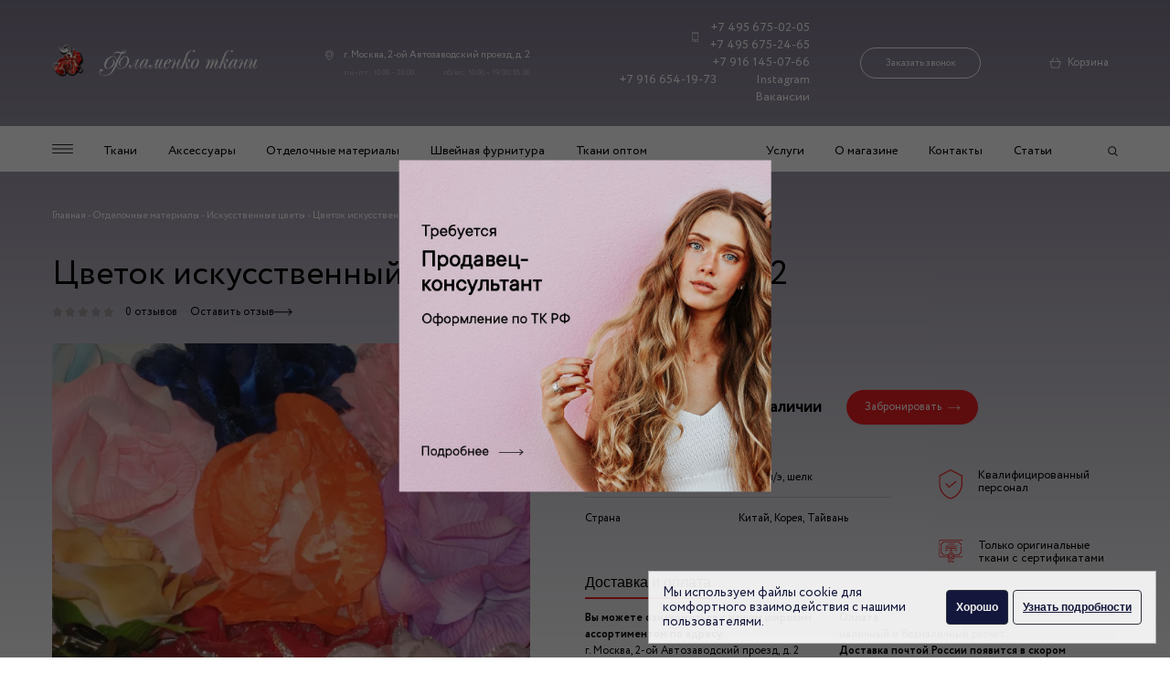

--- FILE ---
content_type: text/html; charset=UTF-8
request_url: https://flamencotkani.ru/otdel-mat/iskusstvennyie-czvetyi/if_2
body_size: 25319
content:
<!DOCTYPE html>
<html lang="ru">
<head>
	<meta http-equiv="X-UA-Compatible" content="IE=edge">
    <meta charset="utf-8">
    <base href="https://flamencotkani.ru/">
    
        
    
   
      
            
        
    
                
                                    
    <title>Цветок искусственный оранжевый,розовый IF_2 по доступной цене в магазине - Фламенко Ткани</title>

   
    <meta name="keywords" content="">
    <meta name="description" content="Цветок искусственный оранжевый,розовый IF_2 продается недорого в Москве в арт-салоне &quot;Фламенко Ткани&quot;. Заказать товары по низкой цене Вы можете в магазине и по 📱 +7 (495) 675-02-05.">

    

	<meta name="viewport" content="width=device-width, initial-scale=1">
	
    <link rel="stylesheet" href="https://cdn.jsdelivr.net/npm/lightgallery.js@1.1.3/dist/css/lightgallery.min.css">

    <link rel="stylesheet" href="assets/css/main.css?v=0.08"  rel=preload>
    
            <script>


    document.addEventListener('lazybeforeunveil', function(e){ 
        var bg = e.target.getAttribute('data-bg');
        if(bg){ 
            e.target.style.backgroundImage = 'url(' + bg + ')';
        }
    });
    </script>
        
    <meta name="it-rating" content="it-rat-0c48926d4a4b29ad2f9a29c0bc42865b" />
    <script src="https://www.google.com/recaptcha/api.js" async defer></script>


        
    <script>easyCommConfig = {"ctx":"web","jsUrl":"\/assets\/components\/easycomm\/js\/web\/","cssUrl":"\/assets\/components\/easycomm\/css\/web\/","imgUrl":"\/assets\/components\/easycomm\/img\/web\/","actionUrl":"\/assets\/components\/easycomm\/action.php","reCaptchaSiteKey":""}</script>
<script >miniShop2Config = {"cssUrl":"\/assets\/components\/minishop2\/css\/web\/","jsUrl":"\/assets\/components\/minishop2\/js\/web\/","actionUrl":"\/assets\/components\/minishop2\/action.php","ctx":"web","close_all_message":"\u0437\u0430\u043a\u0440\u044b\u0442\u044c \u0432\u0441\u0435","price_format":[2,"."," "],"price_format_no_zeros":true,"weight_format":[3,"."," "],"weight_format_no_zeros":true};</script>

	<script>
		if (typeof mse2Config == "undefined") {mse2Config = {"cssUrl":"\/assets\/components\/msearch2\/css\/web\/","jsUrl":"\/assets\/components\/msearch2\/js\/web\/","actionUrl":"\/assets\/components\/msearch2\/action.php"};}
		if (typeof mse2FormConfig == "undefined") {mse2FormConfig = {};}
		mse2FormConfig["67f0972497fe192377f2379beea102370c1ef1ae"] = {"autocomplete":"results","queryVar":"query","minQuery":3,"pageId":2225};
	</script>
<link rel="stylesheet" href="/assets/components/pdotools/css/pdopage.min.css" type="text/css" />
<script>pdoPage = {callbacks: {}, keys: {}, configs: {}};</script>
</head>


    
<body class="product-gradient">
        <!-- Yandex.Metrika counter -->
    <script >
       (function(m,e,t,r,i,k,a){ m[i]=m[i]||function(){ (m[i].a=m[i].a||[]).push(arguments)};
       m[i].l=1*new Date();k=e.createElement(t),a=e.getElementsByTagName(t)[0],k.async=1,k.src=r,a.parentNode.insertBefore(k,a)})
       (window, document, "script", "https://mc.yandex.ru/metrika/tag.js", "ym");
    
       ym(10176463, "init", { 
            clickmap:true,
            trackLinks:true,
            accurateTrackBounce:true,
            webvisor:true
       });
    </script>
    <noscript><div><img src="https://mc.yandex.ru/watch/10176463" style="position:absolute; left:-9999px;" alt="" /></div></noscript>
        <!-- /Yandex.Metrika counter -->
	<header class="header">
        <div class="container header__inner">
            <a class="header__logo logo" href="/" >
                <picture>
                    <img src="assets/images/logo.png" srcset="assets/images/logo@x2.png" alt="Фламенко ткани" class="" title="Фламенко ткани">
                </picture>
            </a>

            <address class="header__address address">
                <div class="address__location">
                    г. Москва, 2-ой Автозаводский проезд, д. 2                </div>
                <div class="address__time">
                    <span>пн-пт: 10.00 - 20.00</span>
                    <span>сб/вс: 10.00 - 19.00/18.00</span>
                </div>
            </address>

            <div class="header__phones header-phones">
                <div class="header-phones-inner">
                    <a class="header-phones--icon" href="tel:+74956750205">+7 495 675-02-05</a>
                    <a href="tel:+74956752465">+7 495 675-24-65</a>
                    <a href="tel:+79161450766">+7 916 145-07-66</a>
                    <a href="tel:+79166541973">+7 916 654-19-73</a>
                    <a href="https://www.instagram.com/flamencotkani/" target="_blank" rel="nofollow" onclick="ym(10176463, 'reachGoal', 'insta');">Instagram</a>
                    <a href="/job-1">Вакансии</a>
                </div>

                <div class="header-phones-call" >
                    <button class="header__call js-order-call">Заказать звонок</button>
                </div>
            </div>

            <a href="" class="search-mobile"></a>
            <a href="" class="header__cart">Корзина 
                            </a>
            <a href="" class="burger-mobile"></a>
        </div>

        <nav class="menu-wrap">
            <div class="menu">
                <div class="container menu__inner">

                    <div class="menu__left">
                        <ul class="menu__list">

                            <li class="menu__item">
                                <a href="" class="menu__link menu__link--burger"></a>
                            </li>
                            <li class="menu__item">
                                        <a href="https://flamencotkani.ru/tkani" class="menu__link "  title="Ткани">Ткани </a>
                                    </li><li class="menu__item">
                                        <a href="https://flamencotkani.ru/aksessuaryi" class="menu__link "  title="Аксессуары">Аксессуары </a>
                                    </li><li class="menu__item">
                                        <a href="https://flamencotkani.ru/otdel-mat" class="menu__link "  title="Отделочные материалы">Отделочные материалы </a>
                                    </li><li class="menu__item">
                                        <a href="https://flamencotkani.ru/shvejnaya-furnitura" class="menu__link "  title="Швейная фурнитура">Швейная фурнитура </a>
                                    </li><li class="menu__item">
                                        <a href="https://flamencotkani.ru/opt" class="menu__link "  title="Ткани оптом">Ткани оптом </a>
                                    </li>                        </ul>
                    </div>
                    <div class="menu__rght">
                        <ul class="menu__list">

                            <li class="menu__item">
                                        <a href="https://flamencotkani.ru/uslugi1/nano-cleaning-for-various-materials" class="menu__link " title="Услуги">Услуги</a>
                                    </li><li class="menu__item">
                                        <a href="https://flamencotkani.ru/o-magazine" class="menu__link " title="О магазине">О магазине</a>
                                    </li><li class="menu__item">
                                        <a href="https://flamencotkani.ru/kontakt" class="menu__link " title="Контакты">Контакты</a>
                                    </li><li class="menu__item">
                                        <a href="https://flamencotkani.ru/stati" class="menu__link " title="Статьи">Статьи</a>
                                    </li>                            <li class="menu__item">
                                <a href="" class="header__cart header__cart--fixed-nav"> 
                                                                    </a>
                                <button class="menu__link menu__link--search"></button>
                            </li>

                        </ul>
                    </div>

                </div>

            </div>

            <div class="menu-expand">

                <div class="container menu-expand__inner">
                    <ul class="menu-expand__list">
    <li class="menu-expand__item">
                <a href="https://flamencotkani.ru/tkani/atlas" class="menu-epand__link" title="Атлас принтованный">
                    Атлас принтованный                </a>
            </li><li class="menu-expand__item">
                <a href="https://flamencotkani.ru/tkani/atlas-odnotonnyij1" class="menu-epand__link" title="Атлас однотонный">
                    Атлас однотонный                </a>
            </li><li class="menu-expand__item">
                <a href="https://flamencotkani.ru/tkani/bifleks" class="menu-epand__link" title="Бифлекс принтованный">
                    Бифлекс принтованный                </a>
            </li><li class="menu-expand__item">
                <a href="https://flamencotkani.ru/tkani/bifleks-odnotonnyij" class="menu-epand__link" title="Бифлекс однотонный">
                    Бифлекс однотонный                </a>
            </li><li class="menu-expand__item">
                <a href="https://flamencotkani.ru/tkani/chiffon-transitional" class="menu-epand__link" title="Шифон переходной">
                    Шифон переходной                </a>
            </li><li class="menu-expand__item">
                <a href="https://flamencotkani.ru/tkani/shifon" class="menu-epand__link" title="Шифон">
                    Шифон                </a>
            </li><li class="menu-expand__item">
                <a href="https://flamencotkani.ru/tkani/shifon-odnotonnyij" class="menu-epand__link" title="Шифон однотонный">
                    Шифон однотонный                </a>
            </li><li class="menu-expand__item">
                <a href="https://flamencotkani.ru/tkani/setka" class="menu-epand__link" title="Ткань сетка">
                    Ткань сетка                </a>
            </li><li class="menu-expand__item">
                <a href="https://flamencotkani.ru/tkani/organza" class="menu-epand__link" title="Ткань органза">
                    Ткань органза                </a>
            </li><li class="menu-expand__item">
                <a href="https://flamencotkani.ru/tkani/shelk" class="menu-epand__link" title="Шелк и шелковые ткани">
                    Шелк и шелковые ткани                </a>
            </li><li class="menu-expand__item">
                <a href="https://flamencotkani.ru/tkani/trikotazh" class="menu-epand__link" title="Трикотаж">
                    Трикотаж                </a>
            </li></ul>                    <ul class="menu-expand__list">
    <li class="menu-expand__item">
                <a href="https://flamencotkani.ru/tkani/jersey-solid" class="menu-epand__link" title="Трикотаж однотонный">
                    Трикотаж однотонный                </a>
            </li><li class="menu-expand__item">
                <a href="https://flamencotkani.ru/tkani/barxat" class="menu-epand__link" title="Бархат">
                    Бархат                </a>
            </li><li class="menu-expand__item">
                <a href="https://flamencotkani.ru/tkani/kruzhevo" class="menu-epand__link" title="Кружево">
                    Кружево                </a>
            </li><li class="menu-expand__item">
                <a href="https://flamencotkani.ru/tkani/tafta" class="menu-epand__link" title="Тафта">
                    Тафта                </a>
            </li><li class="menu-expand__item">
                <a href="https://flamencotkani.ru/tkani/gabardin" class="menu-epand__link" title="Габардин">
                    Габардин                </a>
            </li><li class="menu-expand__item">
                <a href="https://flamencotkani.ru/tkani/neopren" class="menu-epand__link" title="Неопрен">
                    Неопрен                </a>
            </li><li class="menu-expand__item">
                <a href="https://flamencotkani.ru/tkani/lyon" class="menu-epand__link" title="Лён">
                    Лён                </a>
            </li><li class="menu-expand__item">
                <a href="https://flamencotkani.ru/tkani/zhakkard" class="menu-epand__link" title="Жаккард">
                    Жаккард                </a>
            </li><li class="menu-expand__item">
                <a href="https://flamencotkani.ru/tkani/gipyur" class="menu-epand__link" title="Гипюр">
                    Гипюр                </a>
            </li><li class="menu-expand__item">
                <a href="https://flamencotkani.ru/tkani/kozha" class="menu-epand__link" title="Искусственная кожа">
                    Искусственная кожа                </a>
            </li><li class="menu-expand__item">
                <a href="https://flamencotkani.ru/tkani/xlopok" class="menu-epand__link" title="Хлопок принтованный">
                    Хлопок принтованный                </a>
            </li></ul>                    <ul class="menu-expand__list">
    <li class="menu-expand__item">
                <a href="https://flamencotkani.ru/tkani/cotton-solid" class="menu-epand__link" title="Хлопок однотонный">
                    Хлопок однотонный                </a>
            </li><li class="menu-expand__item">
                <a href="https://flamencotkani.ru/tkani/parcha" class="menu-epand__link" title="Парча">
                    Парча                </a>
            </li><li class="menu-expand__item">
                <a href="https://flamencotkani.ru/tkani/eks-tkani" class="menu-epand__link" title="Эксклюзивные ткани">
                    Эксклюзивные ткани                </a>
            </li><li class="menu-expand__item">
                <a href="https://flamencotkani.ru/tkani/kurtochnaya-tkan1" class="menu-epand__link" title="Курточная ткань">
                    Курточная ткань                </a>
            </li><li class="menu-expand__item">
                <a href="https://flamencotkani.ru/tkani/pojetka" class="menu-epand__link" title="Пайетка">
                    Пайетка                </a>
            </li><li class="menu-expand__item">
                <a href="https://flamencotkani.ru/tkani/kos-tkani" class="menu-epand__link" title="Костюмные ткани">
                    Костюмные ткани                </a>
            </li><li class="menu-expand__item">
                <a href="https://flamencotkani.ru/tkani/isk-mex" class="menu-epand__link" title="Искусственный мех">
                    Искусственный мех                </a>
            </li><li class="menu-expand__item">
                <a href="https://flamencotkani.ru/tkani/velvet" class="menu-epand__link" title="Вельвет">
                    Вельвет                </a>
            </li><li class="menu-expand__item">
                <a href="https://flamencotkani.ru/tkani/viskoza" class="menu-epand__link" title="Вискоза">
                    Вискоза                </a>
            </li><li class="menu-expand__item">
                <a href="https://flamencotkani.ru/tkani/shtapel" class="menu-epand__link" title="Штапель">
                    Штапель                </a>
            </li><li class="menu-expand__item">
                <a href="https://flamencotkani.ru/tkani/prochie-tkani" class="menu-epand__link" title="Прочие ткани">
                    Прочие ткани                </a>
            </li></ul>                    <ul class="menu-expand__list menu-expand__list--border">
    <li class="menu-expand__item">
                <a href="https://flamencotkani.ru/aksessuaryi/perya" class="menu-epand__link" title="Перья">
                    Перья                </a>
            </li><li class="menu-expand__item">
                <a href="https://flamencotkani.ru/aksessuaryi/shpilki-so-strazami" class="menu-epand__link" title="Шпильки со стразами">
                    Шпильки со стразами                </a>
            </li><li class="menu-expand__item">
                <a href="https://flamencotkani.ru/aksessuaryi/perchatki" class="menu-epand__link" title="Перчатки">
                    Перчатки                </a>
            </li><li class="menu-expand__item">
                <a href="https://flamencotkani.ru/aksessuaryi/shou" class="menu-epand__link" title="Шоу и карнавал">
                    Шоу и карнавал                </a>
            </li><li class="menu-expand__item">
                <a href="https://flamencotkani.ru/aksessuaryi/bizhuteriya" class="menu-epand__link" title="Бижутерия">
                    Бижутерия                </a>
            </li><li class="menu-expand__item">
                <a href="https://flamencotkani.ru/aksessuaryi/boa" class="menu-epand__link" title="Боа">
                    Боа                </a>
            </li><li class="menu-expand__item">
                <a href="https://flamencotkani.ru/aksessuaryi/car_par" class="menu-epand__link" title="Парики">
                    Парики                </a>
            </li><li class="menu-expand__item">
                <a href="https://flamencotkani.ru/aksessuaryi/teat_ubor" class="menu-epand__link" title="Театральные головные уборы">
                    Театральные головные уборы                </a>
            </li></ul>                    <ul class="menu-expand__list">
    <li class="menu-expand__item">
                <a href="https://flamencotkani.ru/otdel-mat/baxroma" class="menu-epand__link" title="Бахрома">
                    Бахрома                </a>
            </li><li class="menu-expand__item">
                <a href="https://flamencotkani.ru/otdel-mat/kruzhevo-uzkoe" class="menu-epand__link" title="Кружево узкое">
                    Кружево узкое                </a>
            </li><li class="menu-expand__item">
                <a href="https://flamencotkani.ru/otdel-mat/tesma" class="menu-epand__link" title="Тесьма">
                    Тесьма                </a>
            </li><li class="menu-expand__item">
                <a href="https://flamencotkani.ru/otdel-mat/iskusstvennyie-czvetyi" class="menu-epand__link" title="Искусственные цветы">
                    Искусственные цветы                </a>
            </li><li class="menu-expand__item">
                <a href="https://flamencotkani.ru/otdel-mat/applikaczii" class="menu-epand__link" title="Аппликации">
                    Аппликации                </a>
            </li></ul>                </div>

            </div>
            <div class="search">

                <button class="search__close"></button>

                <form data-key="67f0972497fe192377f2379beea102370c1ef1ae" action="search" method="get" class="msearch2 search-form" id="mse2_form">
                            <button class="search-form__button" type="submit"></button>
                            <input type="text" placeholder="Поиск по сайту"  name="query" value="">
                        </form>
                <div class="search-results">
                    <ul>
                        
                        
                    </ul>
                </div>
            </div>

            


        </nav>

        <div class="mobile-menu mobile-nav">
            <a href="" class="mobile-nav__close"></a>

            <div class="mobile-menu__content">
                <div class="mobile-menu__item">
                            <div class="mobile-menu__dropdown mobile-menu-dropdown">
                                <a href="" class="mobile-menu-dropdown__title">Ткани</a>
                                <div class="mobile-menu-dropdown__body">
                                    <div class="mobile-menu-dropdown__content">
                                        <a href="" class="mobile-menu-dropdown__close">Ткани</a>
                                        <noindex><a href="https://flamencotkani.ru/tkani/atlas"  class="mobile-menu__item">
                            Атлас принтованный                        </a></noindex><noindex><a href="https://flamencotkani.ru/tkani/atlas-odnotonnyij1"  class="mobile-menu__item">
                            Атлас однотонный                        </a></noindex><noindex><a href="https://flamencotkani.ru/tkani/bifleks"  class="mobile-menu__item">
                            Бифлекс принтованный                        </a></noindex><noindex><a href="https://flamencotkani.ru/tkani/bifleks-odnotonnyij"  class="mobile-menu__item">
                            Бифлекс однотонный                        </a></noindex><noindex><a href="https://flamencotkani.ru/tkani/chiffon-transitional"  class="mobile-menu__item">
                            Шифон переходной                        </a></noindex><noindex><a href="https://flamencotkani.ru/tkani/shifon"  class="mobile-menu__item">
                            Шифон                        </a></noindex><noindex><a href="https://flamencotkani.ru/tkani/shifon-odnotonnyij"  class="mobile-menu__item">
                            Шифон однотонный                        </a></noindex><noindex><a href="https://flamencotkani.ru/tkani/setka"  class="mobile-menu__item">
                            Ткань сетка                        </a></noindex><noindex><a href="https://flamencotkani.ru/tkani/organza"  class="mobile-menu__item">
                            Ткань органза                        </a></noindex><noindex><a href="https://flamencotkani.ru/tkani/shelk"  class="mobile-menu__item">
                            Шелк и шелковые ткани                        </a></noindex><noindex><a href="https://flamencotkani.ru/tkani/trikotazh"  class="mobile-menu__item">
                            Трикотаж                        </a></noindex><noindex><a href="https://flamencotkani.ru/tkani/jersey-solid"  class="mobile-menu__item">
                            Трикотаж однотонный                        </a></noindex><noindex><a href="https://flamencotkani.ru/tkani/barxat"  class="mobile-menu__item">
                            Бархат                        </a></noindex><noindex><a href="https://flamencotkani.ru/tkani/kruzhevo"  class="mobile-menu__item">
                            Кружево                        </a></noindex><noindex><a href="https://flamencotkani.ru/tkani/tafta"  class="mobile-menu__item">
                            Тафта                        </a></noindex><noindex><a href="https://flamencotkani.ru/tkani/gabardin"  class="mobile-menu__item">
                            Габардин                        </a></noindex><noindex><a href="https://flamencotkani.ru/tkani/neopren"  class="mobile-menu__item">
                            Неопрен                        </a></noindex><noindex><a href="https://flamencotkani.ru/tkani/lyon"  class="mobile-menu__item">
                            Лён                        </a></noindex><noindex><a href="https://flamencotkani.ru/tkani/zhakkard"  class="mobile-menu__item">
                            Жаккард                        </a></noindex><noindex><a href="https://flamencotkani.ru/tkani/gipyur"  class="mobile-menu__item">
                            Гипюр                        </a></noindex><noindex><a href="https://flamencotkani.ru/tkani/kozha"  class="mobile-menu__item">
                            Искусственная кожа                        </a></noindex><noindex><a href="https://flamencotkani.ru/tkani/xlopok"  class="mobile-menu__item">
                            Хлопок принтованный                        </a></noindex><noindex><a href="https://flamencotkani.ru/tkani/cotton-solid"  class="mobile-menu__item">
                            Хлопок однотонный                        </a></noindex><noindex><a href="https://flamencotkani.ru/tkani/parcha"  class="mobile-menu__item">
                            Парча                        </a></noindex><noindex><a href="https://flamencotkani.ru/tkani/eks-tkani"  class="mobile-menu__item">
                            Эксклюзивные ткани                        </a></noindex><noindex><a href="https://flamencotkani.ru/tkani/kurtochnaya-tkan1"  class="mobile-menu__item">
                            Курточная ткань                        </a></noindex><noindex><a href="https://flamencotkani.ru/tkani/pojetka"  class="mobile-menu__item">
                            Пайетка                        </a></noindex><noindex><a href="https://flamencotkani.ru/tkani/kos-tkani"  class="mobile-menu__item">
                            Костюмные ткани                        </a></noindex><noindex><a href="https://flamencotkani.ru/tkani/isk-mex"  class="mobile-menu__item">
                            Искусственный мех                        </a></noindex><noindex><a href="https://flamencotkani.ru/tkani/velvet"  class="mobile-menu__item">
                            Вельвет                        </a></noindex><noindex><a href="https://flamencotkani.ru/tkani/viskoza"  class="mobile-menu__item">
                            Вискоза                        </a></noindex><noindex><a href="https://flamencotkani.ru/tkani/shtapel"  class="mobile-menu__item">
                            Штапель                        </a></noindex><noindex><a href="https://flamencotkani.ru/tkani/prochie-tkani"  class="mobile-menu__item">
                            Прочие ткани                        </a></noindex><noindex><a href="https://flamencotkani.ru/tkani/podkladochnaya-tkan"  class="mobile-menu__item">
                            Подкладочная ткань                        </a></noindex><noindex><a href="https://flamencotkani.ru/tkani/bluzochnaya-tkan"  class="mobile-menu__item">
                            Блузочная ткань                        </a></noindex><noindex><a href="https://flamencotkani.ru/tkani/naryadnaya-tkan"  class="mobile-menu__item">
                            Нарядная ткань                        </a></noindex><noindex><a href="https://flamencotkani.ru/tkani/paltovaya-tkan"  class="mobile-menu__item">
                            Пальтовая ткань                        </a></noindex><noindex><a href="https://flamencotkani.ru/tkani/table-cloth-plain"  class="mobile-menu__item">
                            Плательная ткань однотонная                        </a></noindex><noindex><a href="https://flamencotkani.ru/tkani/flower-for-dresses"  class="mobile-menu__item">
                            Плательная ткань принтованная                        </a></noindex><noindex><a href="https://flamencotkani.ru/tkani/belaya"  class="mobile-menu__item">
                            Белая ткань                        </a></noindex><noindex><a href="https://flamencotkani.ru/tkani/blestyashhaya"  class="mobile-menu__item">
                            Блестящая ткань                        </a></noindex><noindex><a href="https://flamencotkani.ru/tkani/golubaya"  class="mobile-menu__item">
                            Голубая ткань                        </a></noindex><noindex><a href="https://flamencotkani.ru/tkani/goroh"  class="mobile-menu__item">
                            Ткань в горох                        </a></noindex><noindex><a href="https://flamencotkani.ru/tkani/zheltaya1"  class="mobile-menu__item">
                            Желтая ткань                        </a></noindex><noindex><a href="https://flamencotkani.ru/tkani/zelenaya"  class="mobile-menu__item">
                            Зеленая ткань                        </a></noindex><noindex><a href="https://flamencotkani.ru/tkani/kletka"  class="mobile-menu__item">
                            Ткань в клетку                        </a></noindex><noindex><a href="https://flamencotkani.ru/tkani/korichnevaya"  class="mobile-menu__item">
                            Коричневая ткань                        </a></noindex><noindex><a href="https://flamencotkani.ru/tkani/rozovaya"  class="mobile-menu__item">
                            Розовая ткань                        </a></noindex><noindex><a href="https://flamencotkani.ru/tkani/seraya"  class="mobile-menu__item">
                            Серая ткань                        </a></noindex><noindex><a href="https://flamencotkani.ru/tkani/sinyaya"  class="mobile-menu__item">
                            Синяя ткань                        </a></noindex><noindex><a href="https://flamencotkani.ru/tkani/chernaya"  class="mobile-menu__item">
                            Черная ткань                        </a></noindex><noindex><a href="https://flamencotkani.ru/tkani/dzhinsa"  class="mobile-menu__item">
                            Джинса                        </a></noindex><noindex><a href="https://flamencotkani.ru/tkani/kleevaya-tkan"  class="mobile-menu__item">
                            Клеевая ткань                        </a></noindex><noindex><a href="https://flamencotkani.ru/tkani/plashchevaya-tkan"  class="mobile-menu__item">
                            Плащевая ткань                        </a></noindex><noindex><a href="https://flamencotkani.ru/tkani/rubashechnaya-tkan"  class="mobile-menu__item">
                            Рубашечная ткань                        </a></noindex><noindex><a href="https://flamencotkani.ru/tkani/sorochechnaya-tkan"  class="mobile-menu__item">
                            Сорочечная ткань                        </a></noindex>                                    </div>
                                </div>
                            </div>
                        </div><div class="mobile-menu__item">
                            <div class="mobile-menu__dropdown mobile-menu-dropdown">
                                <a href="" class="mobile-menu-dropdown__title">Аксессуары</a>
                                <div class="mobile-menu-dropdown__body">
                                    <div class="mobile-menu-dropdown__content">
                                        <a href="" class="mobile-menu-dropdown__close">Аксессуары</a>
                                        <noindex><a href="https://flamencotkani.ru/aksessuaryi/perya"  class="mobile-menu__item">
                            Перья                        </a></noindex><noindex><a href="https://flamencotkani.ru/aksessuaryi/shpilki-so-strazami"  class="mobile-menu__item">
                            Шпильки со стразами                        </a></noindex><noindex><a href="https://flamencotkani.ru/aksessuaryi/perchatki"  class="mobile-menu__item">
                            Перчатки                        </a></noindex><noindex><a href="https://flamencotkani.ru/aksessuaryi/shou"  class="mobile-menu__item">
                            Шоу и карнавал                        </a></noindex><noindex><a href="https://flamencotkani.ru/aksessuaryi/bizhuteriya"  class="mobile-menu__item">
                            Бижутерия                        </a></noindex><noindex><a href="https://flamencotkani.ru/aksessuaryi/boa"  class="mobile-menu__item">
                            Боа                        </a></noindex><noindex><a href="https://flamencotkani.ru/aksessuaryi/car_par"  class="mobile-menu__item">
                            Парики                        </a></noindex><noindex><a href="https://flamencotkani.ru/aksessuaryi/teat_ubor"  class="mobile-menu__item">
                            Театральные головные уборы                        </a></noindex>                                    </div>
                                </div>
                            </div>
                        </div><div class="mobile-menu__item">
                            <div class="mobile-menu__dropdown mobile-menu-dropdown">
                                <a href="" class="mobile-menu-dropdown__title">Отделочные материалы</a>
                                <div class="mobile-menu-dropdown__body">
                                    <div class="mobile-menu-dropdown__content">
                                        <a href="" class="mobile-menu-dropdown__close">Отделочные материалы</a>
                                        <noindex><a href="https://flamencotkani.ru/otdel-mat/baxroma"  class="mobile-menu__item">
                            Бахрома                        </a></noindex><noindex><a href="https://flamencotkani.ru/otdel-mat/kruzhevo-uzkoe"  class="mobile-menu__item">
                            Кружево узкое                        </a></noindex><noindex><a href="https://flamencotkani.ru/otdel-mat/tesma"  class="mobile-menu__item">
                            Тесьма                        </a></noindex><noindex><a href="https://flamencotkani.ru/otdel-mat/iskusstvennyie-czvetyi"  class="mobile-menu__item">
                            Искусственные цветы                        </a></noindex><noindex><a href="https://flamencotkani.ru/otdel-mat/applikaczii"  class="mobile-menu__item">
                            Аппликации                        </a></noindex>                                    </div>
                                </div>
                            </div>
                        </div><div class="mobile-menu__item">
                            <div class="mobile-menu__dropdown mobile-menu-dropdown">
                                <a href="" class="mobile-menu-dropdown__title">Обувь для танцев</a>
                                <div class="mobile-menu-dropdown__body">
                                    <div class="mobile-menu-dropdown__content">
                                        <a href="" class="mobile-menu-dropdown__close">Обувь для танцев</a>
                                        <noindex><a href="https://flamencotkani.ru/obuv-dlya-tancze/dlya-tancza-flamenko"  class="mobile-menu__item">
                            Туфли для танца фламенко                        </a></noindex>                                    </div>
                                </div>
                            </div>
                        </div><div class="mobile-menu__item">
                            <a href="https://flamencotkani.ru/shvejnaya-furnitura" class="mobile-menu__link">  Швейная фурнитура  </a>
                        </div><div class="mobile-menu__item">
                            <a href="https://flamencotkani.ru/tovary-po-skidke" class="mobile-menu__link">  Скидки  </a>
                        </div><div class="mobile-menu__item">
                            <div class="mobile-menu__dropdown mobile-menu-dropdown">
                                <a href="" class="mobile-menu-dropdown__title">Услуги</a>
                                <div class="mobile-menu-dropdown__body">
                                    <div class="mobile-menu-dropdown__content">
                                        <a href="" class="mobile-menu-dropdown__close">Услуги</a>
                                        <noindex><a href="https://flamencotkani.ru/uslugi1/nano-cleaning-for-various-materials"  class="mobile-menu__item">
                            Nano-чистка для различных материалов                        </a></noindex><noindex><a href="https://flamencotkani.ru/uslugi1/izgotovlenie-golovnyix-uborov"  class="mobile-menu__item">
                            Изготовление головных уборов                        </a></noindex><noindex><a href="https://flamencotkani.ru/uslugi1/izgotovlenie-czvetov"  class="mobile-menu__item">
                            Изготовление цветов                        </a></noindex><noindex><a href="https://flamencotkani.ru/uslugi1/priem-trenerovachnoj-odezhdyi"  class="mobile-menu__item">
                            Прием тренировочной одежды                        </a></noindex>                                    </div>
                                </div>
                            </div>
                        </div><div class="mobile-menu__item">
                            <div class="mobile-menu__dropdown mobile-menu-dropdown">
                                <a href="" class="mobile-menu-dropdown__title">Вакансии</a>
                                <div class="mobile-menu-dropdown__body">
                                    <div class="mobile-menu-dropdown__content">
                                        <a href="" class="mobile-menu-dropdown__close">Вакансии</a>
                                        <noindex><a href="https://flamencotkani.ru/job-1"  class="mobile-menu__item">
                            Вакансия продавец-консультант                        </a></noindex>                                    </div>
                                </div>
                            </div>
                        </div><div class="mobile-menu__item">
                            <a href="https://flamencotkani.ru/o-magazine" class="mobile-menu__link">  О магазине  </a>
                        </div><div class="mobile-menu__item">
                            <a href="https://flamencotkani.ru/dostavka-i-oplata" class="mobile-menu__link">  Доставка и оплата  </a>
                        </div><div class="mobile-menu__item">
                            <a href="https://flamencotkani.ru/kontakt" class="mobile-menu__link">  Контакты  </a>
                        </div><div class="mobile-menu__item">
                            <div class="mobile-menu__dropdown mobile-menu-dropdown">
                                <a href="" class="mobile-menu-dropdown__title">Статьи</a>
                                <div class="mobile-menu-dropdown__body">
                                    <div class="mobile-menu-dropdown__content">
                                        <a href="" class="mobile-menu-dropdown__close">Статьи</a>
                                        <noindex><a href="https://flamencotkani.ru/stati/platie-dlia-schast-nevesty" rel="nofollow" class="mobile-menu__item">
                            Платье для счастливой невесты                        </a></noindex><noindex><a href="https://flamencotkani.ru/stati/chto-takoe-muline" rel="nofollow" class="mobile-menu__item">
                            Что такое мулине?                        </a></noindex><noindex><a href="https://flamencotkani.ru/stati/gramotni_yxod_za_razlichnimi_tipami_tkaney" rel="nofollow" class="mobile-menu__item">
                            Грамотный уход за различными типами тканей                        </a></noindex><noindex><a href="https://flamencotkani.ru/stati/bujstvo-krasok,-raznoobrazie-fasonov-plyus-letnee-nastroenie" rel="nofollow" class="mobile-menu__item">
                            Буйство красок, разнообразие фасонов плюс летнее настроение                        </a></noindex><noindex><a href="https://flamencotkani.ru/stati/printyi-i-interesnaya-rasczvetka-â-€-“-vsegda-privlekatelno" rel="nofollow" class="mobile-menu__item">
                            Принты и интересная расцветка – всегда привлекательно                        </a></noindex><noindex><a href="https://flamencotkani.ru/stati/dolgo_proslyzit_gabardin" rel="nofollow" class="mobile-menu__item">
                            Долго прослужит габардин                        </a></noindex><noindex><a href="https://flamencotkani.ru/stati/pravila_stirki_trikotazhnix_izdeliy" rel="nofollow" class="mobile-menu__item">
                            Правила стирки трикотажных изделий из шерсти                        </a></noindex><noindex><a href="https://flamencotkani.ru/stati/kak_vibrat_tkani" rel="nofollow" class="mobile-menu__item">
                            Как выбрать ткань для пальто                        </a></noindex><noindex><a href="https://flamencotkani.ru/stati/pravila_glazhki_tkaney" rel="nofollow" class="mobile-menu__item">
                            Правила глажки различных видов тканей                        </a></noindex><noindex><a href="https://flamencotkani.ru/stati/tvid-tkan-anglijskix-aristokratov" rel="nofollow" class="mobile-menu__item">
                            Твид – ткань английских аристократов                        </a></noindex><noindex><a href="https://flamencotkani.ru/stati/pochemu-swarovski-nastolko-populyarnyij-brend" rel="nofollow" class="mobile-menu__item">
                            Почему SWAROVSKI настолько популярный бренд                        </a></noindex><noindex><a href="https://flamencotkani.ru/stati/kak-stirat-lnyanyie-i-xlopkovyie-izdeliya" rel="nofollow" class="mobile-menu__item">
                            Как стирать льняные и хлопковые изделия?                        </a></noindex><noindex><a href="https://flamencotkani.ru/stati/oformlyaem-stenyi-tkanyu" rel="nofollow" class="mobile-menu__item">
                            Оформляем стены тканью                        </a></noindex><noindex><a href="https://flamencotkani.ru/stati/vyibor-tkani-dlya-obivki" rel="nofollow" class="mobile-menu__item">
                            Выбор ткани для обивки                        </a></noindex><noindex><a href="https://flamencotkani.ru/stati/chto-takoe-boa" rel="nofollow" class="mobile-menu__item">
                            Что такое боа?                        </a></noindex><noindex><a href="https://flamencotkani.ru/stati/chto_vibiraut_baeri" rel="nofollow" class="mobile-menu__item">
                            Что нового выбирают баеры?                        </a></noindex><noindex><a href="https://flamencotkani.ru/stati/s-chem-luchshe-vsego-nosit-baletki" rel="nofollow" class="mobile-menu__item">
                            С чем лучше всего носить балетки?                        </a></noindex><noindex><a href="https://flamencotkani.ru/stati/v-kakoj-kostyum-odet-novogodnij-karnaval-na-svoego-inmalyishaв" rel="nofollow" class="mobile-menu__item">
                            В какой костюм одеть на новогодний карнавал своего «малыша»?                        </a></noindex><noindex><a href="https://flamencotkani.ru/stati/skazka-skazok-shikarnyie-naryadyi" rel="nofollow" class="mobile-menu__item">
                            Сказка сказок – шикарные наряды                        </a></noindex><noindex><a href="https://flamencotkani.ru/stati/kak-odevayutsya-tanczoryi-flamenko" rel="nofollow" class="mobile-menu__item">
                            Как одеваются танцоры фламенко?                        </a></noindex><noindex><a href="https://flamencotkani.ru/stati/stil-boxo" rel="nofollow" class="mobile-menu__item">
                            Стиль бохо                        </a></noindex><noindex><a href="https://flamencotkani.ru/stati/iz-chego-shit-svadebnoe-plate" rel="nofollow" class="mobile-menu__item">
                            Из чего шить свадебное платье?                        </a></noindex><noindex><a href="https://flamencotkani.ru/stati/osnovnyie-tipyi-dzhazovok" rel="nofollow" class="mobile-menu__item">
                            Основные типы джазовок                        </a></noindex><noindex><a href="https://flamencotkani.ru/stati/modnyie-platya-zima-â-€-“-2016" rel="nofollow" class="mobile-menu__item">
                            Модные платья зима – 2016                        </a></noindex><noindex><a href="https://flamencotkani.ru/stati/zhenskie-letnie-baletki" rel="nofollow" class="mobile-menu__item">
                            Женские летние балетки                        </a></noindex><noindex><a href="https://flamencotkani.ru/stati/odevaem-okna-so-vkusom" rel="nofollow" class="mobile-menu__item">
                            «Одеваем» окна со вкусом                        </a></noindex><noindex><a href="https://flamencotkani.ru/stati/teatralnyij-grim-obyazatelnyij-element-lyubogo-spektaklya" rel="nofollow" class="mobile-menu__item">
                            Основные правила нанесения театрального грима                        </a></noindex><noindex><a href="https://flamencotkani.ru/stati/rekomendaczii-po-uxodu-za-izdeliyami-iz-naturalnogo-shelka" rel="nofollow" class="mobile-menu__item">
                            Рекомендации по уходу за изделиями из натурального шелка                        </a></noindex><noindex><a href="https://flamencotkani.ru/stati/texnologii-proshlogo-belenie-razlichnyix-materialov" rel="nofollow" class="mobile-menu__item">
                            Технологии прошлого: беление различных материалов                        </a></noindex><noindex><a href="https://flamencotkani.ru/stati/korotko-o-lajkre" rel="nofollow" class="mobile-menu__item">
                            Коротко о лайкре                        </a></noindex><noindex><a href="https://flamencotkani.ru/stati/populyarnyie-tkani-dlya-poshiva-postelnogo-belya" rel="nofollow" class="mobile-menu__item">
                            Популярные ткани для пошива постельного белья                        </a></noindex><noindex><a href="https://flamencotkani.ru/stati/takoe-raznoe-kruzhevo" rel="nofollow" class="mobile-menu__item">
                            Такое разное кружево                        </a></noindex><noindex><a href="https://flamencotkani.ru/stati/uxod-za-obuvyu-dlya-tanczev" rel="nofollow" class="mobile-menu__item">
                            Уход за обувью для танцев                        </a></noindex><noindex><a href="https://flamencotkani.ru/stati/kak-xranit-i-uxazhivat-za-iskusstvennyim-mexom" rel="nofollow" class="mobile-menu__item">
                            Как хранить и ухаживать за искусственным мехом?                        </a></noindex><noindex><a href="https://flamencotkani.ru/stati/uxod-za-iskusstvennyimi-czvetami" rel="nofollow" class="mobile-menu__item">
                            Уход за искусственными цветами                        </a></noindex><noindex><a href="https://flamencotkani.ru/stati/franczuzskie-shtoryi-podcherknut-individualnost" rel="nofollow" class="mobile-menu__item">
                            Французские шторы подчеркнут индивидуальность                        </a></noindex><noindex><a href="https://flamencotkani.ru/stati/kakie-tkani-ispolzovat-na-stenyi" rel="nofollow" class="mobile-menu__item">
                            Какие ткани использовать на стены?                        </a></noindex><noindex><a href="https://flamencotkani.ru/stati/iz-chego-shyut-postelnoe-bele" rel="nofollow" class="mobile-menu__item">
                            Из чего шьют постельное белье?                        </a></noindex><noindex><a href="https://flamencotkani.ru/stati/trikotazh-vyibor-i-uxod-za-trikotazhnyimi-veshhami" rel="nofollow" class="mobile-menu__item">
                            Трикотаж. Выбор и уход за трикотажными вещами                        </a></noindex><noindex><a href="https://flamencotkani.ru/stati/iz-chego-shyut-shtoryi" rel="nofollow" class="mobile-menu__item">
                            Из чего шьют шторы?                        </a></noindex><noindex><a href="https://flamencotkani.ru/stati/interer-gostinoj-v-arabskom-stile" rel="nofollow" class="mobile-menu__item">
                            Интерьер гостиной в арабском стиле                        </a></noindex><noindex><a href="https://flamencotkani.ru/stati/osobennosti-shelkovyix-shtor" rel="nofollow" class="mobile-menu__item">
                            Особенности шелковых штор                        </a></noindex><noindex><a href="https://flamencotkani.ru/stati/modniczyi-epoxi-barokko" rel="nofollow" class="mobile-menu__item">
                            Модницы эпохи «Барокко»                        </a></noindex><noindex><a href="https://flamencotkani.ru/stati/uxod-za-raznyimi-vidami-myagkoj-mebeli" rel="nofollow" class="mobile-menu__item">
                            Уход за разными видами мягкой мебели                        </a></noindex><noindex><a href="https://flamencotkani.ru/stati/ispolzuem-tkan-s-czvetnyimi-uzorami-v-vashem-dome" rel="nofollow" class="mobile-menu__item">
                            Используем ткань с цветными узорами в вашем доме                        </a></noindex><noindex><a href="https://flamencotkani.ru/stati/polosyi-i-kletka-v-dekore" rel="nofollow" class="mobile-menu__item">
                            Полосы и клетка в декоре                        </a></noindex><noindex><a href="https://flamencotkani.ru/stati/chto-takoe-sovremennyie-ekotkani" rel="nofollow" class="mobile-menu__item">
                            Что такое современные экоткани?                        </a></noindex><noindex><a href="https://flamencotkani.ru/stati/kak-byistro-izbavitsya-ot-zalomov-i-pomyatostej-tkani" rel="nofollow" class="mobile-menu__item">
                            Как быстро избавится от заломов и помятостей ткани                        </a></noindex><noindex><a href="https://flamencotkani.ru/stati/iskusstvennyij-mex-nosit-ili-ne-nosit" rel="nofollow" class="mobile-menu__item">
                            Искусственный мех: носить или не носить?                        </a></noindex><noindex><a href="https://flamencotkani.ru/stati/kak-uxazhivat-za-izdeliyami-iz-shersti" rel="nofollow" class="mobile-menu__item">
                            Как ухаживать за изделиями из шерсти?                        </a></noindex><noindex><a href="https://flamencotkani.ru/stati/elastan-xarakteristiki-i-uxod" rel="nofollow" class="mobile-menu__item">
                            Эластан: характеристики и уход                        </a></noindex><noindex><a href="https://flamencotkani.ru/stati/lnyanyie-tkani-dostoinstva,-svojstva-i-xarakteristiki" rel="nofollow" class="mobile-menu__item">
                            Льняные ткани: достоинства, свойства и характеристики                        </a></noindex><noindex><a href="https://flamencotkani.ru/stati/kak-gladit-barxat" rel="nofollow" class="mobile-menu__item">
                            Как гладить бархат                        </a></noindex><noindex><a href="https://flamencotkani.ru/stati/chto-takoe-gipyur" rel="nofollow" class="mobile-menu__item">
                            Что такое гипюр и что из него можно сшить?                        </a></noindex><noindex><a href="https://flamencotkani.ru/stati/kak-obrabatyvat-bifleks" rel="nofollow" class="mobile-menu__item">
                            Как обрабатывать бифлекс?                        </a></noindex><noindex><a href="https://flamencotkani.ru/stati/chto-sshit-iz-lajkry" rel="nofollow" class="mobile-menu__item">
                            Что сшить из лайкры?                        </a></noindex><noindex><a href="https://flamencotkani.ru/stati/rabota-s-kruzhevom" rel="nofollow" class="mobile-menu__item">
                            Работа с кружевом                        </a></noindex><noindex><a href="https://flamencotkani.ru/stati/kak-stirat-neopren" rel="nofollow" class="mobile-menu__item">
                            Как стирать неопрен?                        </a></noindex><noindex><a href="https://flamencotkani.ru/stati/chto-takoe-tkan-atlas" rel="nofollow" class="mobile-menu__item">
                            Что такое ткань атлас?                        </a></noindex><noindex><a href="https://flamencotkani.ru/stati/opisanie-tkani-bifleks" rel="nofollow" class="mobile-menu__item">
                            Описание ткани бифлекс                        </a></noindex><noindex><a href="https://flamencotkani.ru/stati/chto-takoe-shifon" rel="nofollow" class="mobile-menu__item">
                            Что такое шифон?                        </a></noindex><noindex><a href="https://flamencotkani.ru/stati/tafta-opisanie,-svojstva-i-uxod" rel="nofollow" class="mobile-menu__item">
                            Тафта: описание, свойства и уход                        </a></noindex><noindex><a href="https://flamencotkani.ru/stati/chto-eto-za-tkan-organza" rel="nofollow" class="mobile-menu__item">
                            Что это за ткань органза?                        </a></noindex><noindex><a href="https://flamencotkani.ru/stati/shem-cvety-iz-organzy" rel="nofollow" class="mobile-menu__item">
                            Шьем цветы из органзы                        </a></noindex><noindex><a href="https://flamencotkani.ru/stati/podbiraem-razmer-tkani-dlya-zhenskih-bruk1" rel="nofollow" class="mobile-menu__item">
                            Подбираем размер ткани для женских брюк                        </a></noindex><noindex><a href="https://flamencotkani.ru/stati/tkani-dlya-skaterti-svoystva-i-otlichija" rel="nofollow" class="mobile-menu__item">
                            Ткани для скатерти: свойства и отличия                        </a></noindex><noindex><a href="https://flamencotkani.ru/stati/kakie-otlichija-mezhdu-gipurom-i-kruzhevom" rel="nofollow" class="mobile-menu__item">
                            Какие отличия между гипюром и кружевом                        </a></noindex><noindex><a href="https://flamencotkani.ru/stati/rashod-tkani-na-plate-dlya-devochki" rel="nofollow" class="mobile-menu__item">
                            Расход ткани на платье для девочки                        </a></noindex><noindex><a href="https://flamencotkani.ru/stati/kak-sshyt-kuklu-iz-tkani" rel="nofollow" class="mobile-menu__item">
                            Как сшить куклу из ткани                        </a></noindex><noindex><a href="https://flamencotkani.ru/stati/skolko-tkani-nuzhno-na-palto" rel="nofollow" class="mobile-menu__item">
                            Сколько нужно ткани на пальто                        </a></noindex><noindex><a href="https://flamencotkani.ru/stati/tkan-dlya-shkolnoj-formyi" rel="nofollow" class="mobile-menu__item">
                            Ткань для школьной формы                        </a></noindex><noindex><a href="https://flamencotkani.ru/stati/kak-shyt-potajnym-shvom" rel="nofollow" class="mobile-menu__item">
                            Как шить потайным швом                        </a></noindex><noindex><a href="https://flamencotkani.ru/stati/vybor-tkani-dlya-kuhonnogo-fartuka" rel="nofollow" class="mobile-menu__item">
                            Выбор ткани для кухонного фартука                        </a></noindex><noindex><a href="https://flamencotkani.ru/stati/chto-takoe-tul" rel="nofollow" class="mobile-menu__item">
                            Что такое тюль                        </a></noindex><noindex><a href="https://flamencotkani.ru/stati/chto-takoe-sinteticheskaja-tkan" rel="nofollow" class="mobile-menu__item">
                            Что такое синтетическая ткань?                        </a></noindex><noindex><a href="https://flamencotkani.ru/stati/kak-sshyt-kover-iz-loskutkov-tkani" rel="nofollow" class="mobile-menu__item">
                            Как сшить ковер из лоскутков ткани?                        </a></noindex><noindex><a href="https://flamencotkani.ru/stati/vykrojka-sumki-iz-tkani" rel="nofollow" class="mobile-menu__item">
                            Выкройка сумки из ткани                        </a></noindex><noindex><a href="https://flamencotkani.ru/stati/what-can-you-make-from-remnants-of-fabric" rel="nofollow" class="mobile-menu__item">
                            Что можно сделать из остатков ткани                        </a></noindex><noindex><a href="https://flamencotkani.ru/stati/fabric-that-does-not-crease" rel="nofollow" class="mobile-menu__item">
                            Ткань, которая не мнется                        </a></noindex><noindex><a href="https://flamencotkani.ru/stati/fabric-for-swimsuit" rel="nofollow" class="mobile-menu__item">
                            Ткань для купальника                        </a></noindex><noindex><a href="https://flamencotkani.ru/stati/hypoallergenic-fabric" rel="nofollow" class="mobile-menu__item">
                            Гипоаллергенная ткань                        </a></noindex><noindex><a href="https://flamencotkani.ru/stati/rubberized-fabric" rel="nofollow" class="mobile-menu__item">
                            Прорезиненная ткань                        </a></noindex><noindex><a href="https://flamencotkani.ru/stati/fabric-for-sofa-upholstery" rel="nofollow" class="mobile-menu__item">
                            Ткань для обивки дивана                        </a></noindex><noindex><a href="https://flamencotkani.ru/stati/fabric-for-workwear" rel="nofollow" class="mobile-menu__item">
                            Ткани для спецодежды                        </a></noindex><noindex><a href="https://flamencotkani.ru/stati/how-to-choose-fabric-for-furniture" rel="nofollow" class="mobile-menu__item">
                            Как выбрать ткань для мебели                        </a></noindex><noindex><a href="https://flamencotkani.ru/stati/fabric-in-interior-design" rel="nofollow" class="mobile-menu__item">
                            Ткань в дизайне интерьера                        </a></noindex><noindex><a href="https://flamencotkani.ru/stati/we_need_to_know_about_towel" rel="nofollow" class="mobile-menu__item">
                            Что нам нужно знать о полотенце                        </a></noindex><noindex><a href="https://flamencotkani.ru/stati/belyye_rubashki_ukhod" rel="nofollow" class="mobile-menu__item">
                            Белые рубашки и уход за ними                        </a></noindex><noindex><a href="https://flamencotkani.ru/stati/raznitsa_mezhdu_materialami" rel="nofollow" class="mobile-menu__item">
                            Разница между материалами                        </a></noindex><noindex><a href="https://flamencotkani.ru/stati/5_mistakes_that_often_occur_when_hand_washing" rel="nofollow" class="mobile-menu__item">
                            5 ошибок, которые чаще всего совершаются при ручной стирке                        </a></noindex><noindex><a href="https://flamencotkani.ru/stati/vosstanovit_lyubimuyu_odezhdu_iz_shersti" rel="nofollow" class="mobile-menu__item">
                            Как восстановить любимую одежду из шерсти                        </a></noindex><noindex><a href="https://flamencotkani.ru/stati/kak_ukhazhivat_za_temnoy_odezhdoy" rel="nofollow" class="mobile-menu__item">
                            Как ухаживать за темной одеждой                        </a></noindex><noindex><a href="https://flamencotkani.ru/stati/idei_dlya_pererabotki_polotenets" rel="nofollow" class="mobile-menu__item">
                            Идеи для переработки полотенец                        </a></noindex><noindex><a href="https://flamencotkani.ru/stati/novyye_sochetaniya_s_kozhanoy_odezhdoy" rel="nofollow" class="mobile-menu__item">
                            Новые сочетания с кожаной одеждой                        </a></noindex><noindex><a href="https://flamencotkani.ru/stati/iz_syrya_v_produktsiyu" rel="nofollow" class="mobile-menu__item">
                            Из сырья в продукцию                        </a></noindex><noindex><a href="https://flamencotkani.ru/stati/kak_chasto_my_dolzhny_stirat_polotentsa" rel="nofollow" class="mobile-menu__item">
                            Как часто мы должны стирать полотенца?                        </a></noindex><noindex><a href="https://flamencotkani.ru/stati/kozhanyy_divan" rel="nofollow" class="mobile-menu__item">
                            Классика и элегантность: кожаный диван                        </a></noindex><noindex><a href="https://flamencotkani.ru/stati/sovety_dlya_glazhki" rel="nofollow" class="mobile-menu__item">
                            Советы для глажки вашей любимой одежды                        </a></noindex><noindex><a href="https://flamencotkani.ru/stati/sekret_pravilnogo_ukhoda_za_vashey_lyubimoy_temnoy_odezhdoy" rel="nofollow" class="mobile-menu__item">
                            Секрет правильного ухода за вашей любимой темной одеждой                        </a></noindex><noindex><a href="https://flamencotkani.ru/stati/kak_stirat_sherstyanuyu_odezhdu_v_stiralnoy_mashine" rel="nofollow" class="mobile-menu__item">
                            Как стирать шерстяную одежду в стиральной машине                        </a></noindex><noindex><a href="https://flamencotkani.ru/stati/kak_stirat_yarkuyu_odezhdu" rel="nofollow" class="mobile-menu__item">
                            Как стирать яркую одежду                        </a></noindex><noindex><a href="https://flamencotkani.ru/stati/kak_sokhranit_kachestvo_prostyni" rel="nofollow" class="mobile-menu__item">
                            Как сохранить качество простыни                        </a></noindex><noindex><a href="https://flamencotkani.ru/stati/vybrat_postelnoye_belye" rel="nofollow" class="mobile-menu__item">
                            Как выбрать постельное белье                        </a></noindex><noindex><a href="https://flamencotkani.ru/stati/lyubimyy_znamenitostyami_satin" rel="nofollow" class="mobile-menu__item">
                            Любимый знаменитостями сатин                        </a></noindex><noindex><a href="https://flamencotkani.ru/stati/satinskaya_roskosh" rel="nofollow" class="mobile-menu__item">
                            Сатинская роскошь: Миранда Керр на неделе моды в Милане                        </a></noindex><noindex><a href="https://flamencotkani.ru/stati/idealnoye_platye_dlya_plyazha" rel="nofollow" class="mobile-menu__item">
                            Идеальное платье для пляжа                        </a></noindex><noindex><a href="https://flamencotkani.ru/stati/vizitnaya_kartochka_kazhdoy_zhenshchiny" rel="nofollow" class="mobile-menu__item">
                            Сумка - визитная карточка каждой женщины                        </a></noindex><noindex><a href="https://flamencotkani.ru/stati/v_sovremennom_nizhnim_belye" rel="nofollow" class="mobile-menu__item">
                            Как чувствовать себя привлекательно и неотразимо с современным нижним бельем                        </a></noindex><noindex><a href="https://flamencotkani.ru/stati/kozhanyye_platya" rel="nofollow" class="mobile-menu__item">
                            Кожаные платья или модный и веселый стиль в этом сезоне                        </a></noindex><noindex><a href="https://flamencotkani.ru/stati/kruzheva_v_odezhde" rel="nofollow" class="mobile-menu__item">
                            Кружева в одежде и с чем их сочетать                        </a></noindex><noindex><a href="https://flamencotkani.ru/stati/bogatstvo_tsvetov_i_tkaney_v_mire_shtor" rel="nofollow" class="mobile-menu__item">
                            Богатство цветов и тканей в мире штор                        </a></noindex><noindex><a href="https://flamencotkani.ru/stati/trikotazhnye-tkani-dlya-ehlastichnosti-plotnosti-i-tepla" rel="nofollow" class="mobile-menu__item">
                            Трикотажные ткани для эластичности, плотности и тепла                        </a></noindex><noindex><a href="https://flamencotkani.ru/stati/netkanye-tekstilnye-materialy" rel="nofollow" class="mobile-menu__item">
                            Нетканые текстильные материалы                        </a></noindex><noindex><a href="https://flamencotkani.ru/stati/vodonepronicaemaya-i-vodoottalkivayushchaya-tkani" rel="nofollow" class="mobile-menu__item">
                            Водонепроницаемая и водоотталкивающая отделка тканей                        </a></noindex><noindex><a href="https://flamencotkani.ru/stati/sposoby-otdelki-tkanej" rel="nofollow" class="mobile-menu__item">
                            Способы отделки тканей                        </a></noindex><noindex><a href="https://flamencotkani.ru/stati/trikotazhnye-tkani" rel="nofollow" class="mobile-menu__item">
                            Трикотажные ткани                        </a></noindex><noindex><a href="https://flamencotkani.ru/stati/tipy-trikotazhnyh-tkanej" rel="nofollow" class="mobile-menu__item">
                            Типы трикотажных тканей                        </a></noindex><noindex><a href="https://flamencotkani.ru/stati/primenenie-tkanej-i-ih-tipy" rel="nofollow" class="mobile-menu__item">
                            Применение тканей и их типы                        </a></noindex><noindex><a href="https://flamencotkani.ru/stati/7-vashih-lyubimyh-tkanej-ocenennyh-po-ehkologichnosti" rel="nofollow" class="mobile-menu__item">
                            7 ваших любимых тканей, оцененных по экологичности                        </a></noindex><noindex><a href="https://flamencotkani.ru/stati/chto-sleduet-uchityvat-pri-vybore-naruzhnyh-tkanej" rel="nofollow" class="mobile-menu__item">
                            Что следует учитывать при выборе тканей, используемых вне помещения                        </a></noindex><noindex><a href="https://flamencotkani.ru/stati/top-samyh-ehkologichnyh-tkanej" rel="nofollow" class="mobile-menu__item">
                            Экологичные ткани                        </a></noindex><noindex><a href="https://flamencotkani.ru/stati/pattern-protiv-printa-v-chem-raznica" rel="nofollow" class="mobile-menu__item">
                            Паттерн против принта: в чем разница?                        </a></noindex><noindex><a href="https://flamencotkani.ru/stati/satin-protiv-sateen" rel="nofollow" class="mobile-menu__item">
                            Satin против Sateen                        </a></noindex><noindex><a href="https://flamencotkani.ru/stati/3-podskazki-pokupayushchim-nedorogie-tkani" rel="nofollow" class="mobile-menu__item">
                            3 подсказки покупающим недорогие ткани                        </a></noindex><noindex><a href="https://flamencotkani.ru/stati/prinesite-vesnu-v-svoj-dom-vmeste-s-cvetochnymi-tkanyami" rel="nofollow" class="mobile-menu__item">
                            Принесите весну в свой дом вместе с цветочными тканями                        </a></noindex><noindex><a href="https://flamencotkani.ru/stati/issleduem-mir-tkani-kak-izgotavlivayut-shelk" rel="nofollow" class="mobile-menu__item">
                            Исследуем мир ткани — как изготавливают шелк?                        </a></noindex><noindex><a href="https://flamencotkani.ru/stati/roskoshnyj-plyushevyj-barhat" rel="nofollow" class="mobile-menu__item">
                            Роскошный плюшевый бархат                        </a></noindex><noindex><a href="https://flamencotkani.ru/stati/neoprenovaya-tkan-i-ee-primenenie" rel="nofollow" class="mobile-menu__item">
                            Неопреновая ткань и ее применение                        </a></noindex><noindex><a href="https://flamencotkani.ru/stati/revolyucionnoe-volokno-lajkra" rel="nofollow" class="mobile-menu__item">
                            Революционное волокно: лайкра                        </a></noindex><noindex><a href="https://flamencotkani.ru/stati/tkani-dlya-sportivnoj-odezhdy" rel="nofollow" class="mobile-menu__item">
                            Ткани для спортивной одежды                        </a></noindex><noindex><a href="https://flamencotkani.ru/stati/keeping-cool-top-ten-best-fabrics-for-summer-clothes" rel="nofollow" class="mobile-menu__item">
                            Сохраняя прохладу: десять лучших тканей для летней одежды                        </a></noindex><noindex><a href="https://flamencotkani.ru/stati/kak-otrezat-tkan-dlya-obrazcov" rel="nofollow" class="mobile-menu__item">
                            Как отрезать ткань для образцов                        </a></noindex><noindex><a href="https://flamencotkani.ru/stati/cotton-all-purpose-fabric" rel="nofollow" class="mobile-menu__item">
                            Хлопок: универсальная ткань                        </a></noindex><noindex><a href="https://flamencotkani.ru/stati/blanket-plush-minky-with-frame-instructions-for-making-step-by-step" rel="nofollow" class="mobile-menu__item">
                            Одеяло из плюша Минки с рамкой - инструкция по пошиву                        </a></noindex><noindex><a href="https://flamencotkani.ru/stati/what-to-look-for-when-choosing-fabrics-for-childrens-clothes" rel="nofollow" class="mobile-menu__item">
                            На что обратить внимание при выборе ткани для детских вещей                        </a></noindex><noindex><a href="https://flamencotkani.ru/stati/cotton-shirts-for-women-and-men-like-pat-to-look-great!" rel="nofollow" class="mobile-menu__item">
                            Как погладить хлопковые рубашки для женщин и мужчин                        </a></noindex><noindex><a href="https://flamencotkani.ru/stati/the-sparkly-fabric-for-dazzling-dresses-silk-velvet-satin-and-other" rel="nofollow" class="mobile-menu__item">
                            Самые блестящие ткани для ослепительных нарядов. Шелк, бархат, атлас и другие.                        </a></noindex><noindex><a href="https://flamencotkani.ru/stati/more-about-kids" rel="nofollow" class="mobile-menu__item">
                            Азбука шитья или еще немного об одеялах                        </a></noindex><noindex><a href="https://flamencotkani.ru/stati/for-a-good-start-easy-blanket" rel="nofollow" class="mobile-menu__item">
                            Для хорошего начала - простое одеяло                        </a></noindex><noindex><a href="https://flamencotkani.ru/stati/classics-in-the-interior-for-teens" rel="nofollow" class="mobile-menu__item">
                            Самые интересные сочетания хлопка, которые порадуют любого подростка                        </a></noindex><noindex><a href="https://flamencotkani.ru/stati/fabrics-that-do-not-crumple-the-review-of-materials-for-perfectionists" rel="nofollow" class="mobile-menu__item">
                            Ткани, которые не мнутся. Обзор материалов для перфекционистов                        </a></noindex><noindex><a href="https://flamencotkani.ru/stati/flowers-flowers-bouquets-flowers-invite-spring-into-your-home!" rel="nofollow" class="mobile-menu__item">
                            Цветы, цветочки, букеты. Пригласите весну в свой дом!                        </a></noindex><noindex><a href="https://flamencotkani.ru/stati/reliable-colors-will-add-chic-and-elegance-to-your-interior" rel="nofollow" class="mobile-menu__item">
                            Надежные цвета, которые всегда будут добавлять шик и элегантность вашему интерьеру                        </a></noindex><noindex><a href="https://flamencotkani.ru/stati/choose-cute-patterns-for-childrens-clothes" rel="nofollow" class="mobile-menu__item">
                            Выбираем симпатичные узоры для детского белья                        </a></noindex><noindex><a href="https://flamencotkani.ru/stati/how-to-use-a-waterproof-fabric" rel="nofollow" class="mobile-menu__item">
                            Как использовать водонепроницаемые ткани                        </a></noindex><noindex><a href="https://flamencotkani.ru/stati/tips-for-working-with-lace" rel="nofollow" class="mobile-menu__item">
                            Советы по работе с кружевом                        </a></noindex><noindex><a href="https://flamencotkani.ru/stati/12-tips-for-delicate-fabrics" rel="nofollow" class="mobile-menu__item">
                            12 Советов для деликатной ткани                        </a></noindex><noindex><a href="https://flamencotkani.ru/stati/10-reasons-to-understand-that-you-are-sick-sewing-case" rel="nofollow" class="mobile-menu__item">
                            10 причин понять, что вы «больны» швейным делом                        </a></noindex><noindex><a href="https://flamencotkani.ru/stati/instructions-for-sewing-the-bags-for-bike-handlebar" rel="nofollow" class="mobile-menu__item">
                            Инструкция по шитью сумки для руля велосипеда                        </a></noindex><noindex><a href="https://flamencotkani.ru/stati/manual-for-sewing-backpack" rel="nofollow" class="mobile-menu__item">
                            Инструкция по шитью рюкзака                        </a></noindex><noindex><a href="https://flamencotkani.ru/stati/manual-for-sewing-sports-bags" rel="nofollow" class="mobile-menu__item">
                            Инструкция по шитью спортивной сумки                        </a></noindex><noindex><a href="https://flamencotkani.ru/stati/instructions-on-sewing-a-summer-top" rel="nofollow" class="mobile-menu__item">
                            Инструкции по шитью летнего топа                        </a></noindex><noindex><a href="https://flamencotkani.ru/stati/instructions-for-sewing-a-beach-mat" rel="nofollow" class="mobile-menu__item">
                            Инструкция по шитью пляжного коврика                        </a></noindex><noindex><a href="https://flamencotkani.ru/stati/instructions-for-sewing-a-summer-skirt-out-of-scraps" rel="nofollow" class="mobile-menu__item">
                            Инструкция по шитью летней юбки из лоскутков                        </a></noindex><noindex><a href="https://flamencotkani.ru/stati/manual-for-sewing-summer-bags" rel="nofollow" class="mobile-menu__item">
                            Инструкция по шитью летней сумки                        </a></noindex><noindex><a href="https://flamencotkani.ru/stati/manual-for-sewing-cosmetic-bags" rel="nofollow" class="mobile-menu__item">
                            Инструкция по шитью косметички                        </a></noindex><noindex><a href="https://flamencotkani.ru/stati/fabric-of-the-future" rel="nofollow" class="mobile-menu__item">
                            Ткани будущего                        </a></noindex><noindex><a href="https://flamencotkani.ru/stati/in-a-small-purse-lots-of-space" rel="nofollow" class="mobile-menu__item">
                            В маленьком кошельке - много места                        </a></noindex><noindex><a href="https://flamencotkani.ru/stati/sew-bags-from-innovative-paper-material" rel="nofollow" class="mobile-menu__item">
                            Шьем пакеты из инновационного бумажного материала                        </a></noindex><noindex><a href="https://flamencotkani.ru/stati/manual-for-building-and-sewing-simple-skirts" rel="nofollow" class="mobile-menu__item">
                            Инструкция для построения и шитья простой пышной юбки                        </a></noindex><noindex><a href="https://flamencotkani.ru/stati/toys-for-children-in-the-form-of-animal-ears" rel="nofollow" class="mobile-menu__item">
                            Игрушки для детей в виде ушей животных                        </a></noindex><noindex><a href="https://flamencotkani.ru/stati/case-sewn-in-a-marine-style" rel="nofollow" class="mobile-menu__item">
                            Чехол, сшитый в морском стиле                        </a></noindex><noindex><a href="https://flamencotkani.ru/stati/small-wallet-with-closing-and-beautiful-emblem" rel="nofollow" class="mobile-menu__item">
                            Маленький кошелек с закрывающим элементом и красивой эмблемой                        </a></noindex><noindex><a href="https://flamencotkani.ru/stati/pouch-for-bathing-accessories-in-hippie-style" rel="nofollow" class="mobile-menu__item">
                            Мешок для купальных принадлежностей в стиле хиппи                        </a></noindex><noindex><a href="https://flamencotkani.ru/stati/bright-and-colorful-material" rel="nofollow" class="mobile-menu__item">
                            Яркий и пестрый материал                        </a></noindex><noindex><a href="https://flamencotkani.ru/stati/instructions-for-sewing-mobile-on-a-cot" rel="nofollow" class="mobile-menu__item">
                            Инструкция по шитью мобиля на детскую кроватку                        </a></noindex><noindex><a href="https://flamencotkani.ru/stati/instructions-for-sewing-baby-bibs" rel="nofollow" class="mobile-menu__item">
                            Инструкция по пошиву нагрудников                        </a></noindex><noindex><a href="https://flamencotkani.ru/stati/instructions-for-making-blankets-for-baby" rel="nofollow" class="mobile-menu__item">
                            Инструкция по пошиву одеяла для младенца                        </a></noindex><noindex><a href="https://flamencotkani.ru/stati/instructions-for-sewing-the-bags-for-the-gym" rel="nofollow" class="mobile-menu__item">
                            Инструкция по шитью сумки для тренажерного зала                        </a></noindex><noindex><a href="https://flamencotkani.ru/stati/instructions-for-sewing-fabric-men" rel="nofollow" class="mobile-menu__item">
                            Инструкция по шитью тканевых человечков                        </a></noindex><noindex><a href="https://flamencotkani.ru/stati/instructions-for-sewing-fabric-boring-monsters" rel="nofollow" class="mobile-menu__item">
                            Инструкция по шитью нескучных тканевых монстров                        </a></noindex><noindex><a href="https://flamencotkani.ru/stati/fabric-bag-with-fabric-scraps,-lace-and-audrey" rel="nofollow" class="mobile-menu__item">
                            Сумка c кусочками ткани, кружевами и фото Одри                        </a></noindex>                                    </div>
                                </div>
                            </div>
                        </div><div class="mobile-menu__item">
                            <div class="mobile-menu__dropdown mobile-menu-dropdown">
                                <a href="" class="mobile-menu-dropdown__title">Каталог тканей оптом</a>
                                <div class="mobile-menu-dropdown__body">
                                    <div class="mobile-menu-dropdown__content">
                                        <a href="" class="mobile-menu-dropdown__close">Каталог тканей оптом</a>
                                        <noindex><a href="https://flamencotkani.ru/atlas-printovannyj-optom"  class="mobile-menu__item">
                            Атлас принтованный оптом                        </a></noindex><noindex><a href="https://flamencotkani.ru/atlas-odnotonnyj-optom"  class="mobile-menu__item">
                            Атлас однотонный оптом                        </a></noindex><noindex><a href="https://flamencotkani.ru/bifleks-odnotonnyj-optom"  class="mobile-menu__item">
                            Бифлекс однотонный оптом                        </a></noindex><noindex><a href="https://flamencotkani.ru/shifon-optom"  class="mobile-menu__item">
                            Шифон оптом                        </a></noindex><noindex><a href="https://flamencotkani.ru/setka-optom"  class="mobile-menu__item">
                            Сетка оптом                        </a></noindex><noindex><a href="https://flamencotkani.ru/organza-optom"  class="mobile-menu__item">
                            Органза оптом                        </a></noindex><noindex><a href="https://flamencotkani.ru/trikotazh-optom"  class="mobile-menu__item">
                            Трикотаж оптом                        </a></noindex><noindex><a href="https://flamencotkani.ru/barhat-optom"  class="mobile-menu__item">
                            Бархат оптом                        </a></noindex><noindex><a href="https://flamencotkani.ru/tafta-optom"  class="mobile-menu__item">
                            Тафта оптом                        </a></noindex><noindex><a href="https://flamencotkani.ru/gabardin-optom"  class="mobile-menu__item">
                            Габардин оптом                        </a></noindex><noindex><a href="https://flamencotkani.ru/neopren-optom"  class="mobile-menu__item">
                            Неопрен оптом                        </a></noindex><noindex><a href="https://flamencotkani.ru/lyon-optom"  class="mobile-menu__item">
                            Лён оптом                        </a></noindex><noindex><a href="https://flamencotkani.ru/zhakkard-optom"  class="mobile-menu__item">
                            Жаккард оптом                        </a></noindex><noindex><a href="https://flamencotkani.ru/iskusstvennaya-kozha-optom"  class="mobile-menu__item">
                            Искусственная кожа оптом                        </a></noindex><noindex><a href="https://flamencotkani.ru/hlopok-optom"  class="mobile-menu__item">
                            Хлопок оптом                        </a></noindex><noindex><a href="https://flamencotkani.ru/parcha-optom"  class="mobile-menu__item">
                            Парча оптом                        </a></noindex><noindex><a href="https://flamencotkani.ru/kurtochnaya-tkan-optom"  class="mobile-menu__item">
                            Курточная ткань оптом                        </a></noindex><noindex><a href="https://flamencotkani.ru/pajetka-optom"  class="mobile-menu__item">
                            Пайетка оптом                        </a></noindex><noindex><a href="https://flamencotkani.ru/kostyumnye-tkani-optom"  class="mobile-menu__item">
                            Костюмные ткани оптом                        </a></noindex><noindex><a href="https://flamencotkani.ru/iskusstvennyj-mekh-optom"  class="mobile-menu__item">
                            Искусственный мех оптом                        </a></noindex><noindex><a href="https://flamencotkani.ru/velvet-optom"  class="mobile-menu__item">
                            Вельвет оптом                        </a></noindex><noindex><a href="https://flamencotkani.ru/viskoza-optom"  class="mobile-menu__item">
                            Вискоза оптом                        </a></noindex><noindex><a href="https://flamencotkani.ru/shtapel-optom"  class="mobile-menu__item">
                            Штапель оптом                        </a></noindex><noindex><a href="https://flamencotkani.ru/prochie-tkani-optom"  class="mobile-menu__item">
                            Прочие ткани оптом                        </a></noindex><noindex><a href="https://flamencotkani.ru/belaya-tkan-optom"  class="mobile-menu__item">
                            Белая ткань оптом                        </a></noindex><noindex><a href="https://flamencotkani.ru/blestyashchaya-tkan-optom"  class="mobile-menu__item">
                            Блестящая ткань оптом                        </a></noindex><noindex><a href="https://flamencotkani.ru/golubaya-tkan-optom"  class="mobile-menu__item">
                            Голубая ткань оптом                        </a></noindex><noindex><a href="https://flamencotkani.ru/tkan-v-goroh-optom"  class="mobile-menu__item">
                            Ткань в горох оптом                        </a></noindex><noindex><a href="https://flamencotkani.ru/zheltaya-tkan-optom"  class="mobile-menu__item">
                            Желтая ткань оптом                        </a></noindex><noindex><a href="https://flamencotkani.ru/zelenaya-tkan-optom"  class="mobile-menu__item">
                            Зеленая ткань оптом                        </a></noindex>                                    </div>
                                </div>
                            </div>
                        </div>                
            </div>
            <div class="mobile-menu-footer">

                <div class="mobile-menu__phones">
                    <a href="tel:+74956750205">+7 495 675-02-05</a>
                    <a href="tel:+74956752465">+7 495 675-24-65</a>
                    
                    <a href="tel:+79161450766">+7 916 145-07-66</a>
                    <a href="tel:+79166541973">+7 916 654-19-73</a>
                    
                    <a href="https://www.instagram.com/flamencotkani/" target="_blank" rel="nofollow" onclick="ym(10176463, 'reachGoal', 'insta');">Instagram</a>
                </div>

                <button class="mobile-menu-footer__btn mobile-menu-footer__btn--white js-order-call">Заказать звонок</button>

                <div class="mobile-menu__address">
                    <span>г. Москва, 2-ой Автозаводский проезд, д. 2</span>
                    <span class="mobile-menu__address-time">
                        <span>пн-пт: 10.00 - 20.00</span>
                        <span>сб/вс: 10.00 - 19.00/18.00</span>
                    </span>
                </div>
            </div>


        </div>
    </header>

    
    <div class="cart">
        <a href="" class="cart__close"></a>
                        <div class="cart__items  js-cart">
                    <div class="cart-item__title-text">В корзине пусто</div>
                </div>
            
        <div class="cart-form">
                    <div class="cart-form__title">Оформить бронь</div>
                    <form action="order-success" class="cart-form__body ms2_form" id="msOrder" method="post">
                        <div class="cart-form__row cart-form__row--column">
                            <input placeholder="Ваше имя *" type="text" required name="receiver">
                            <input placeholder="+7 (___) ___-__-__ *" type="tel" required name="phone">
                            <input placeholder="Email" type="email" name="email">
                        </div>
                        <div class="cart-form__row cart-form__row--column">
                            <textarea placeholder="Сообщение" name="comment" id="comment" rows="1"></textarea>
                            <div class="cart-form__required-info"><span>*</span> - обязательное поле</div>
                        </div>
                        <div class="cart-form__footer">
                            <input type="hidden" name="delivery" value="1">
                            <input type="hidden" name="payment" value="1">
                            <button class="cart-form__btn btn ms2_link" type="submit" name="ms2_action" value="order/submit" >Отправить</button>
                            <p class="cart-form__policy">Нажимая кнопку «Отправить» я соглашаюсь с <a href="privacy-policy">политикой конфиденциальности</a> и даю согласие на обработку своих персональных данных</p>
                        </div>
                    </form>
                </div>    </div>

    


<div class="content" itemscope itemtype="https://schema.org/Product">
    <div class="container">
        <div class="breadcrumbs" itemscope itemtype="https://schema.org/BreadcrumbList">
    
    <span itemprop="itemListElement" itemscope itemtype="https://schema.org/ListItem">
            <a href="/"  title="Главная" itemprop="item">
                <span itemprop="name">Главная</span>
            </a>
            <meta itemprop="position" content="1" />
        </span>
<span itemprop="itemListElement" itemscope itemtype="https://schema.org/ListItem">
            - <a href="otdel-mat"  title="Отделочные материалы" itemprop="item">
                <span itemprop="name">Отделочные материалы</span>
            </a>
            <meta itemprop="position" content="2" />
        </span>
<span itemprop="itemListElement" itemscope itemtype="https://schema.org/ListItem">
            - <a href="otdel-mat/iskusstvennyie-czvetyi"  title="Искусственные цветы" itemprop="item">
                <span itemprop="name">Искусственные цветы</span>
            </a>
            <meta itemprop="position" content="3" />
        </span>
<span itemprop="itemListElement" itemscope itemtype="https://schema.org/ListItem">
        - <a  title="Цветок искусственный оранжевый,розовый IF_2" itemprop="item" href="otdel-mat/iskusstvennyie-czvetyi/if_2" onclick="return false;">
            <span itemprop="name">Цветок искусственный оранжевый,розовый IF_2</span>
        </a>
        <meta itemprop="position" content="4" />
    </span>   
</div>
        <link itemprop="url" href="https://flamencotkani.ru/otdel-mat/iskusstvennyie-czvetyi/if_2" />
        <meta itemprop="description" content="Цветок искусственный оранжевый,розовый IF_2 продается недорого в Москве в арт-салоне &quot;Фламенко Ткани&quot;. Заказать товары по низкой цене Вы можете в магазине и по 📱 +7 (495) 675-02-05.">
        <h1 class="title-big" itemprop="name">
            Цветок искусственный оранжевый,розовый IF_2        </h1>
        
        
<div class="product-rating-block">

    <div class="product-rating reviews-rating" title="0" itemscope itemtype="http://schema.org/AggregateRating">
        <meta itemprop="itemReviewed" content="Цветок искусственный оранжевый,розовый IF_2" />
        <meta itemprop="ratingValue" content="0" />
        <meta itemprop="bestRating" content="5" />
        <meta itemprop="worstRating" content="1" />
        <meta itemprop="ratingCount" content="0" />
        
        <span class="reviews-rating-star">
            <svg xmlns="http://www.w3.org/2000/svg" width="17" height="16" viewBox="0 0 17 16" fill="none">
                <path d="M10.3851 1.20246L11.7951 4.02246C11.9851 4.41246 12.4951 4.78246 12.9251 4.86246L15.4751 5.28246C17.1051 5.55246 17.4851 6.73246 16.3151 7.91246L14.3251 9.90246C13.9951 10.2325 13.8051 10.8825 13.9151 11.3525L14.4851 13.8125C14.9351 15.7525 13.8951 16.5125 12.1851 15.4925L9.79506 14.0725C9.36506 13.8125 8.64506 13.8125 8.21506 14.0725L5.82506 15.4925C4.11506 16.5025 3.07506 15.7525 3.52506 13.8125L4.09506 11.3525C4.18506 10.8725 3.99506 10.2225 3.66506 9.89246L1.67506 7.90246C0.505059 6.73246 0.885059 5.55246 2.51506 5.27246L5.06506 4.85246C5.49506 4.78246 6.00506 4.40246 6.19506 4.01246L7.60506 1.19246C8.37506 -0.327536 9.61506 -0.327536 10.3851 1.20246Z" fill="#9E9999"/>
            </svg>
        </span>
        <span class="reviews-rating-star">
            <svg xmlns="http://www.w3.org/2000/svg" width="17" height="16" viewBox="0 0 17 16" fill="none">
                <path d="M10.3851 1.20246L11.7951 4.02246C11.9851 4.41246 12.4951 4.78246 12.9251 4.86246L15.4751 5.28246C17.1051 5.55246 17.4851 6.73246 16.3151 7.91246L14.3251 9.90246C13.9951 10.2325 13.8051 10.8825 13.9151 11.3525L14.4851 13.8125C14.9351 15.7525 13.8951 16.5125 12.1851 15.4925L9.79506 14.0725C9.36506 13.8125 8.64506 13.8125 8.21506 14.0725L5.82506 15.4925C4.11506 16.5025 3.07506 15.7525 3.52506 13.8125L4.09506 11.3525C4.18506 10.8725 3.99506 10.2225 3.66506 9.89246L1.67506 7.90246C0.505059 6.73246 0.885059 5.55246 2.51506 5.27246L5.06506 4.85246C5.49506 4.78246 6.00506 4.40246 6.19506 4.01246L7.60506 1.19246C8.37506 -0.327536 9.61506 -0.327536 10.3851 1.20246Z" fill="#9E9999"/>
            </svg>
        </span>
        <span class="reviews-rating-star">
            <svg xmlns="http://www.w3.org/2000/svg" width="17" height="16" viewBox="0 0 17 16" fill="none">
                <path d="M10.3851 1.20246L11.7951 4.02246C11.9851 4.41246 12.4951 4.78246 12.9251 4.86246L15.4751 5.28246C17.1051 5.55246 17.4851 6.73246 16.3151 7.91246L14.3251 9.90246C13.9951 10.2325 13.8051 10.8825 13.9151 11.3525L14.4851 13.8125C14.9351 15.7525 13.8951 16.5125 12.1851 15.4925L9.79506 14.0725C9.36506 13.8125 8.64506 13.8125 8.21506 14.0725L5.82506 15.4925C4.11506 16.5025 3.07506 15.7525 3.52506 13.8125L4.09506 11.3525C4.18506 10.8725 3.99506 10.2225 3.66506 9.89246L1.67506 7.90246C0.505059 6.73246 0.885059 5.55246 2.51506 5.27246L5.06506 4.85246C5.49506 4.78246 6.00506 4.40246 6.19506 4.01246L7.60506 1.19246C8.37506 -0.327536 9.61506 -0.327536 10.3851 1.20246Z" fill="#9E9999"/>
            </svg>
        </span>
        <span class="reviews-rating-star">
            <svg xmlns="http://www.w3.org/2000/svg" width="17" height="16" viewBox="0 0 17 16" fill="none">
                <path d="M10.3851 1.20246L11.7951 4.02246C11.9851 4.41246 12.4951 4.78246 12.9251 4.86246L15.4751 5.28246C17.1051 5.55246 17.4851 6.73246 16.3151 7.91246L14.3251 9.90246C13.9951 10.2325 13.8051 10.8825 13.9151 11.3525L14.4851 13.8125C14.9351 15.7525 13.8951 16.5125 12.1851 15.4925L9.79506 14.0725C9.36506 13.8125 8.64506 13.8125 8.21506 14.0725L5.82506 15.4925C4.11506 16.5025 3.07506 15.7525 3.52506 13.8125L4.09506 11.3525C4.18506 10.8725 3.99506 10.2225 3.66506 9.89246L1.67506 7.90246C0.505059 6.73246 0.885059 5.55246 2.51506 5.27246L5.06506 4.85246C5.49506 4.78246 6.00506 4.40246 6.19506 4.01246L7.60506 1.19246C8.37506 -0.327536 9.61506 -0.327536 10.3851 1.20246Z" fill="#9E9999"/>
            </svg>
        </span>
        <span class="reviews-rating-star">
            <svg xmlns="http://www.w3.org/2000/svg" width="17" height="16" viewBox="0 0 17 16" fill="none">
                <path d="M10.3851 1.20246L11.7951 4.02246C11.9851 4.41246 12.4951 4.78246 12.9251 4.86246L15.4751 5.28246C17.1051 5.55246 17.4851 6.73246 16.3151 7.91246L14.3251 9.90246C13.9951 10.2325 13.8051 10.8825 13.9151 11.3525L14.4851 13.8125C14.9351 15.7525 13.8951 16.5125 12.1851 15.4925L9.79506 14.0725C9.36506 13.8125 8.64506 13.8125 8.21506 14.0725L5.82506 15.4925C4.11506 16.5025 3.07506 15.7525 3.52506 13.8125L4.09506 11.3525C4.18506 10.8725 3.99506 10.2225 3.66506 9.89246L1.67506 7.90246C0.505059 6.73246 0.885059 5.55246 2.51506 5.27246L5.06506 4.85246C5.49506 4.78246 6.00506 4.40246 6.19506 4.01246L7.60506 1.19246C8.37506 -0.327536 9.61506 -0.327536 10.3851 1.20246Z" fill="#9E9999"/>
            </svg>
        </span>
    </div>
    
    <div class="product-rating-count">0 отзывов</div>
    
    <div class="product-rating-call-modal js-reviews-popup-call">Оставить отзыв</div>
    
</div>    </div>
    <div class="product-container container">
        <div class="product">
            <div class="product__slider">
                <div class="product-slider modal-gallery">
                                                                                        <div class="product-slider__slide">
                                <div class="modal-gallery__control" data-src="/assets/images/products/1625/img/img_1818.jpg" data-srcset="/assets/images/products/1625/img2x/img_1818.jpg 2x" data-exthumbimage="/assets/images/products/1625/img/img_1818.jpg">
                                    <picture>
                                    
                                        <source srcset="/assets/images/products/1625/img_webp/img_1818.webp, /assets/images/products/1625/img2x_webp/img_1818.webp 2x"  type="image/webp">
                                        
                                        <img src="/assets/images/products/1625/img/img_1818.jpg" srcset="/assets/images/products/1625/img2x/img_1818.jpg 2x" alt="Цветок искусственный оранжевый,розовый IF_2" itemprop="image" title="Искусственные цветы Цветок искусственный оранжевый,розовый IF_2 - изображение 1">
                                    </picture>
                                </div>
                                    <div class="product-slider__tags-wrap">
                                                                                                            </div>
                                </div>
                                                    </div>
                        <div class="product-slider-pager">

                                                            <div class="product-slider-pager__slide">
                                    <div class="product-slider-pager__img">
                                        <picture>
                                            <source srcset="/assets/images/products/1625/thumb_webp/img_1818.webp, /assets/images/products/1625/thumb2x_webp/img_1818.webp 2x"  type="image/webp">
                                                <img src="/assets/images/products/1625/thumb/img_1818.jpg" srcset="/assets/images/products/1625/thumb2x/img_1818.jpg 2x" alt="Цветок искусственный оранжевый,розовый IF_2">
                                        </picture>
                                    </div>
                                </div>
                                                    </div>                
            </div>

            <div class="product__details product-details">
                <form class="product-details-top ms2_form" method="post">
                    <div class="soc product-details__soc" style="position: static;">
                        <span class="soc__item soc__item--share"></span>
<a href="https://vk.com/share.php?url=https://flamencotkani.ru/otdel-mat/iskusstvennyie-czvetyi/if_2" class="soc__item soc__item--vk" target="_blank"></a>
<a href="https://www.facebook.com/sharer/sharer.php?u=https://flamencotkani.ru/otdel-mat/iskusstvennyie-czvetyi/if_2" class="soc__item soc__item--fb" target="_blank"></a>
<a href="https://twitter.com/intent/tweet?text=https://flamencotkani.ru/otdel-mat/iskusstvennyie-czvetyi/if_2" class="soc__item soc__item--tw" target="_blank"></a>
<a href="https://telegram.me/share/url?url=https://flamencotkani.ru/otdel-mat/iskusstvennyie-czvetyi/if_2" class="soc__item soc__item--tg" target="_blank"></a>                    </div>
                    
                    
                    <input type="hidden" name="id" value="1625">
                    <input type="hidden" name="options" value="[]">
                    <div class="product-details__controls" itemprop="offers" itemscope itemtype="https://schema.org/Offer">
                        
                        <div class="product-details__price"><span itemprop="price">95</span> руб</div>
                        <meta itemprop="priceCurrency"  content="RUB">
                        <div class="product-details__counter counter">
                            <button class="counter__minus">&#8722;</button>
                                                                                        <input class="counter__input" data-rootcategory="1570" type="number" value="1" name="count" min="1" step="1">
                                                        <button class="counter__plus">+</button>
                        </div>
                        <div class="product-details__availability">
                                                        В наличии
                            <link itemprop="availability" href="https://schema.org/InStock">
                                                    </div>
                        <button class="product-details__btn" type="submit" name="ms2_action" value="cart/add">Забронировать</button>
                    </div>
                    
                    
                </form>

                <div class="product-detils__info">
                    <div class="product-details__table product-details-table">
                        <table>
                            <tbody>
                                                                                                <tr>
                                    <td>Состав</td>
                                    <td>100% п/э, шелк</td>
                                </tr>
                                                                                                                                                                                                <tr>
                                    <td>Страна</td>
                                    <td>Китай, Корея, Тайвань</td>
                                </tr>
                                                                                            </tbody>
                        </table>
                    </div>

                    <div class="product-details__why why">

                        <ul class="why__list">
                            <li class="why__item">
                                <div class="why__img">
                                    <img src="assets/images/icons/why3.svg" alt="Квалифицированный персонал">
                                </div>
                                <div class="why__desc">
                                    <p>Квалифицированный <br> персонал</p>
                                </div>
                            </li>

                            <li class="why__item">
                                <div class="why__img">
                                    <img src="assets/images/icons/why9.svg" alt="Только оригинальные ткани с сертификатами">
                                </div>
                                <div class="why__desc">
                                    <p>Только оригинальные<br> ткани с сертификатами</p>
                                </div>
                            </li>


                        </ul>

                    </div>
                </div>

                <div class="product-details__tabs">
                    <div class="tabs__wrapper">
                        <div class="tabs__head">
                                                        <button class="tab">Доставка и оплата</button>
                        </div>
                        <div class="tab__content">
                                                        <div class="tab_item">
                                <div class="product-page-block">
                                    <ul class="product-page-list">
                                        <li class="product-page-list__item">
                                            <span class="product-page-list__title">Вы можете ознакомиться с нашим широким ассортиментом по адресу:</span>
                                            <span class="product-page-list__text">г. Москва, 2-ой Автозаводский проезд, д. 2</span>
                                        </li>
                                        <li class="product-page-list__item">
                                            <span class="product-page-list__title">Ждем вас у нас в:</span>
                                            <span class="product-page-list__text">пн-пт: 10.00 - 20.00</span>
                                            <span class="product-page-list__text">сб/вс: 10.00 - 19.00/18.00</span>
                                        </li>
                                    </ul>
                                    <ul class="product-page-list">
                                        <li class="product-page-list__item">
                                            <span class="product-page-list__title">Оплата:</span>
                                            <span class="product-page-list__text">наличный и безналичный расчет</span>
                                        </li>
                                        <li class="product-page-list__item">
                                            <span class="product-page-list__title">Доставка почтой России появится в скором будущем</span>
                                        </li>
                                    </ul>
                                </div>
                            </div>
                        </div>
                    </div>
                </div>
                            </div>

        </div>
        
        
        
        <section class="s-reviews" id="pdopage">
            <div class="s-reviews-top">
                <div class="s-reviews-top-title mini-article-slider__title">Отзывы</div>
                <div class="s-reviews-top-actions">
                    <button class="s-reviews-btn-open-modal js-reviews-popup-call product-details__btn">Оставить отзыв</button>
                </div>
            </div>
            <div class="reviews-cards">
                <div class="reviews-cards-rows rows">
                    <div class="reviews-cards-rows-empty">На данный момент отзывов нет</div>                </div>
                <div class="reviews-cards-more-wrap">
                    <button class="s-reviews-btn-more product-details__btn product-details__btn--white">Смотреть еще</button>
                </div>
                <ul class="pagination"></ul>            </div>
            <div class="popup reviews-popup js-reviews-popup">
                <div class="reviews-popup-inner-container">
                    <div class="reviews-popup-dialogue">
                        <div class="reviews-popup-content popup__content">
                            <form class="reviews-popup-form ec-form" method="post" role="form" id="ec-form-product-1625" data-fid="product-1625" action="" formenctype="multipart/form-data">
    <input type="hidden" name="thread" value="product-1625">
    <input type="hidden" name="MAX_FILE_SIZE" value="104857600">
    
    <div class="form-group ec-antispam">
        <label for="ec-address-product-1625" class="control-label">Антиспам поле. Его необходимо скрыть через css</label>
        <input type="text" name="address" class="form-control" id="ec-address-product-1625" value="" />
    </div>
    
    <div class="reviews-popup-form-header">Новый отзыв</div>
    <div class="reviews-popup-form-resource">
        <div class="reviews-popup-form-resource__img">
            <img src="/assets/cache_image/products/1625/img_1818_40x40_d07.jpg" alt="">
        </div>
        <div class="reviews-popup-form-resource__info">
            <div class="reviews-popup-form-resource__title">Цветок искусственный оранжевый,розовый IF_2</div>
                            <div class="reviews-popup-form-resource__category">Искусственные цветы</div>
                    </div>
    </div>
    <div class="reviews-popup-form-body">
        <div class="reviews-popup-form-body__title">Общее впечатление о товаре</div>
        <div class="reviews-popup-form-score ec-rating ec-clearfix" data-storage-id="ec-rating-product-1625">
            <input type="hidden" name="rating" id="ec-rating-product-1625" value="" />
            <div class="reviews-popup-form-rating reviews-rating ec-rating-stars">
                <span class="reviews-rating-star" data-rating="1" data-description="Плохо">
                    <svg xmlns="http://www.w3.org/2000/svg" width="17" height="16" viewBox="0 0 17 16" fill="none">
                        <path d="M10.3851 1.20246L11.7951 4.02246C11.9851 4.41246 12.4951 4.78246 12.9251 4.86246L15.4751 5.28246C17.1051 5.55246 17.4851 6.73246 16.3151 7.91246L14.3251 9.90246C13.9951 10.2325 13.8051 10.8825 13.9151 11.3525L14.4851 13.8125C14.9351 15.7525 13.8951 16.5125 12.1851 15.4925L9.79506 14.0725C9.36506 13.8125 8.64506 13.8125 8.21506 14.0725L5.82506 15.4925C4.11506 16.5025 3.07506 15.7525 3.52506 13.8125L4.09506 11.3525C4.18506 10.8725 3.99506 10.2225 3.66506 9.89246L1.67506 7.90246C0.505059 6.73246 0.885059 5.55246 2.51506 5.27246L5.06506 4.85246C5.49506 4.78246 6.00506 4.40246 6.19506 4.01246L7.60506 1.19246C8.37506 -0.327536 9.61506 -0.327536 10.3851 1.20246Z" fill="#9E9999"/>
                    </svg>
                </span>
                <span class="reviews-rating-star" data-rating="2" data-description="Есть и получше">
                    <svg xmlns="http://www.w3.org/2000/svg" width="17" height="16" viewBox="0 0 17 16" fill="none">
                        <path d="M10.3851 1.20246L11.7951 4.02246C11.9851 4.41246 12.4951 4.78246 12.9251 4.86246L15.4751 5.28246C17.1051 5.55246 17.4851 6.73246 16.3151 7.91246L14.3251 9.90246C13.9951 10.2325 13.8051 10.8825 13.9151 11.3525L14.4851 13.8125C14.9351 15.7525 13.8951 16.5125 12.1851 15.4925L9.79506 14.0725C9.36506 13.8125 8.64506 13.8125 8.21506 14.0725L5.82506 15.4925C4.11506 16.5025 3.07506 15.7525 3.52506 13.8125L4.09506 11.3525C4.18506 10.8725 3.99506 10.2225 3.66506 9.89246L1.67506 7.90246C0.505059 6.73246 0.885059 5.55246 2.51506 5.27246L5.06506 4.85246C5.49506 4.78246 6.00506 4.40246 6.19506 4.01246L7.60506 1.19246C8.37506 -0.327536 9.61506 -0.327536 10.3851 1.20246Z" fill="#9E9999"/>
                    </svg>
                </span>
                <span class="reviews-rating-star" data-rating="3" data-description="Средне">
                    <svg xmlns="http://www.w3.org/2000/svg" width="17" height="16" viewBox="0 0 17 16" fill="none">
                        <path d="M10.3851 1.20246L11.7951 4.02246C11.9851 4.41246 12.4951 4.78246 12.9251 4.86246L15.4751 5.28246C17.1051 5.55246 17.4851 6.73246 16.3151 7.91246L14.3251 9.90246C13.9951 10.2325 13.8051 10.8825 13.9151 11.3525L14.4851 13.8125C14.9351 15.7525 13.8951 16.5125 12.1851 15.4925L9.79506 14.0725C9.36506 13.8125 8.64506 13.8125 8.21506 14.0725L5.82506 15.4925C4.11506 16.5025 3.07506 15.7525 3.52506 13.8125L4.09506 11.3525C4.18506 10.8725 3.99506 10.2225 3.66506 9.89246L1.67506 7.90246C0.505059 6.73246 0.885059 5.55246 2.51506 5.27246L5.06506 4.85246C5.49506 4.78246 6.00506 4.40246 6.19506 4.01246L7.60506 1.19246C8.37506 -0.327536 9.61506 -0.327536 10.3851 1.20246Z" fill="#9E9999"/>
                    </svg>
                </span>
                <span class="reviews-rating-star" data-rating="4" data-description="Хорошо">
                    <svg xmlns="http://www.w3.org/2000/svg" width="17" height="16" viewBox="0 0 17 16" fill="none">
                        <path d="M10.3851 1.20246L11.7951 4.02246C11.9851 4.41246 12.4951 4.78246 12.9251 4.86246L15.4751 5.28246C17.1051 5.55246 17.4851 6.73246 16.3151 7.91246L14.3251 9.90246C13.9951 10.2325 13.8051 10.8825 13.9151 11.3525L14.4851 13.8125C14.9351 15.7525 13.8951 16.5125 12.1851 15.4925L9.79506 14.0725C9.36506 13.8125 8.64506 13.8125 8.21506 14.0725L5.82506 15.4925C4.11506 16.5025 3.07506 15.7525 3.52506 13.8125L4.09506 11.3525C4.18506 10.8725 3.99506 10.2225 3.66506 9.89246L1.67506 7.90246C0.505059 6.73246 0.885059 5.55246 2.51506 5.27246L5.06506 4.85246C5.49506 4.78246 6.00506 4.40246 6.19506 4.01246L7.60506 1.19246C8.37506 -0.327536 9.61506 -0.327536 10.3851 1.20246Z" fill="#9E9999"/>
                    </svg>
                </span>
                <span class="reviews-rating-star" data-rating="5" data-description="Отлично! Рекомендую!">
                    <svg xmlns="http://www.w3.org/2000/svg" width="17" height="16" viewBox="0 0 17 16" fill="none">
                        <path d="M10.3851 1.20246L11.7951 4.02246C11.9851 4.41246 12.4951 4.78246 12.9251 4.86246L15.4751 5.28246C17.1051 5.55246 17.4851 6.73246 16.3151 7.91246L14.3251 9.90246C13.9951 10.2325 13.8051 10.8825 13.9151 11.3525L14.4851 13.8125C14.9351 15.7525 13.8951 16.5125 12.1851 15.4925L9.79506 14.0725C9.36506 13.8125 8.64506 13.8125 8.21506 14.0725L5.82506 15.4925C4.11506 16.5025 3.07506 15.7525 3.52506 13.8125L4.09506 11.3525C4.18506 10.8725 3.99506 10.2225 3.66506 9.89246L1.67506 7.90246C0.505059 6.73246 0.885059 5.55246 2.51506 5.27246L5.06506 4.85246C5.49506 4.78246 6.00506 4.40246 6.19506 4.01246L7.60506 1.19246C8.37506 -0.327536 9.61506 -0.327536 10.3851 1.20246Z" fill="#9E9999"/>
                    </svg>
                </span>
            </div>
            <div class="reviews-popup-form-score-status ec-rating-description">Пожалуйста, оцените по 5 бальной шкале</div>
            <span class="ec-error help-block" id="ec-rating-error-product-1625"></span>
        </div>
        <div class="reviews-popup-form-fields">
             <div class="reviews-popup-form-field contacts-form__input">
                <textarea type="text" name="advantages" id="ec-advantages-product-1625" rows="1" placeholder="Достоинства товара*"></textarea>
                <span class="ec-error help-block" id="ec-advantages-error-product-1625"></span>
            </div>
            <div class="reviews-popup-form-field contacts-form__input">
                <textarea type="text" name="disadvantages" id="ec-disadvantages-product-1625" rows="1" placeholder="Недостатки товара*"></textarea>
                <span class="ec-error help-block" id="ec-disadvantages-error-product-1625"></span>
            </div> 
            <div class="reviews-popup-form-field contacts-form__input">
                <textarea type="text" name="text" id="ec-text-product-1625" rows="1" placeholder="Комментарий"></textarea>
                <span class="ec-error help-block" id="ec-text-error-product-1625"></span>
            </div>
            <div class="reviews-popup-form-field contacts-form__input">
                <input type="text" name="user_name" class="reviews-popup-form-user-name" id="ec-user_name-product-1625" value="" placeholder="Ваше имя*">
                <span class="ec-error help-block" id="ec-user_name-error-product-1625"></span>
            </div>
        </div>
        
                    <div class="reviews-popup-form-drop-files" id="drop-files" ondragover="return false">
                <div class="reviews-popup-form-drop-files__icon">
                    <svg xmlns="http://www.w3.org/2000/svg" width="24" height="24" viewBox="0 0 24 24" fill="none">
                        <path d="M9 10C10.1046 10 11 9.10457 11 8C11 6.89543 10.1046 6 9 6C7.89543 6 7 6.89543 7 8C7 9.10457 7.89543 10 9 10Z" stroke="#B9B9B9" stroke-width="1.5" stroke-linecap="round" stroke-linejoin="round"/>
                        <path d="M13 2H9C4 2 2 4 2 9V15C2 20 4 22 9 22H15C20 22 22 20 22 15V10" stroke="#B9B9B9" stroke-width="1.5" stroke-linecap="round" stroke-linejoin="round"/>
                        <path d="M15.75 5H21.25" stroke="#B9B9B9" stroke-width="1.5" stroke-linecap="round"/>
                        <path d="M18.5 7.75V2.25" stroke="#B9B9B9" stroke-width="1.5" stroke-linecap="round"/>
                        <path d="M2.66992 18.9496L7.59992 15.6396C8.38992 15.1096 9.52992 15.1696 10.2399 15.7796L10.5699 16.0696C11.3499 16.7396 12.6099 16.7396 13.3899 16.0696L17.5499 12.4996C18.3299 11.8296 19.5899 11.8296 20.3699 12.4996L21.9999 13.8996" stroke="#B9B9B9" stroke-width="1.5" stroke-linecap="round" stroke-linejoin="round"/>
                    </svg>
                </div>
                <div class="reviews-popup-form-drop-files__text">
                    Прикрепите фото к отзыву, просто перетащив файлы сюда или 
                    <label for="ec-files-product-1625" class="reviews-popup-form-choice-file">
                        <span class="reviews-popup-form-choice-file__caption" onclick="">выберите их.</span>
                        <input type="file" name="files[]" class="reviews-popup-form-choice-file__input" id="ec-files-product-1625" multiple="multiple">
                    </label>
                </div>
            </div>
            
            <div id="uploaded-holder" class="reviews-popup-form-uploaded-holder"> 
        		<div id="dropped-files" class="reviews-popup-form-dropped-files">
                	<!-- Кнопки загрузить и удалить, а также количество файлов -->
                	<div id="upload-button" class="reviews-popup-form-upload-button">
                    	<span>0 Файлов</span>
    					<div class="product-details__btn delete">Удалить</div>
        			</div>
        			<div class="reviews-popup-form-dropped-files-cards"></div>
                </div>
        	</div>
                
        <div class="reviews-popup-form-personal contacts-form__desc">Нажимая кнопку «Отправить» я соглашаюсь с <a target="_blank" href="privacy-policy">политикой конфиденциальности</a> и даю согласие на обработку своих
                персональных данных
        </div>
        <div class="reviews-popup-form-actions">
            <button type="submit" name="send" class="reviews-popup-form-submit product-details__btn">Оставить отзыв</button>
            <div class="reviews-popup-form-checkbox-block checkbox-block">
              <label class="checkbox-block__label">
                <input name="without_name[]" type="checkbox" class="reviews-popup-form-without-name checkbox-block__input">
                <span class="checkbox-block__check"></span>
                <span class="checkbox-block__caption">Отправить анонимно</span>
              </label>
            </div>
        </div>
    </div>
</form>

<div id="ec-form-success-product-1625"></div>                            <button class="popup__close js-close-popup"></button>
                        </div>
                    </div>
                </div>
            </div>
        </section>
        
        
        

        <section class="mini-article-slider mini-article-slider--catalog mini-article-slider--grey">
            <div class="mini-article-slider__title">Дополните ваш заказ</div>

            <div class="mini-article-slider__slider">
                <div class="mini-article-slide">
    <form class="catalog__item catalog-item ms2_form" method="post" >
   
    <div >
    <a href="https://flamencotkani.ru/otdel-mat/iskusstvennyie-czvetyi/if_0" class="catalog-item__img" >
        <picture>
            <source data-srcset="/assets/images/products/1623/preview_webp/blestochnaja-tkan.webp, /assets/images/products/1623/preview2x_webp/blestochnaja-tkan.webp 2x" srcset="assets/images/empty.png"  type="image/webp" class="lazyload">
            <img data-src="/assets/images/products/1623/preview/blestochnaja-tkan.jpg" data-srcset="/assets/images/products/1623/preview2x/blestochnaja-tkan.jpg 2x" src="assets/images/empty.png" alt="Цветок искусственный оранжевый IF_0" class="lazyload" title=" Цветок искусственный оранжевый IF_0 - изображение 1"  >
        </picture>
    </a>
    <div class="catalog-item__body">
                    
            <a href="https://flamencotkani.ru/otdel-mat/iskusstvennyie-czvetyi/if_0"   class="catalog-item__title">
                                    Цветок искусственный оранжевый IF_0                            </a>
            
                        
            
                        <div class="catalog-item__details">Состав: 100% п/э, шелк</div>
                <div class="catalog-item__details">
                    </div>
        <div class="product-item__row">
            <span class="catalog-item__price">
                            150 руб.
                        </span>
            <span class="catalog-item__btn-wrap">
                <input type="hidden" name="id" value="1623">
                <input type="hidden" name="count" value="1">
                <input type="hidden" name="options" value="[]">
                <button class="catalog-item__btn product-item__btn" type="submit" name="ms2_action" value="cart/add">Забронировать</button>
            </span>
        </div>
        
    </div>
    </div>
</form></div>
<div class="mini-article-slide">
    <form class="catalog__item catalog-item ms2_form" method="post" >
   
    <div >
    <a href="https://flamencotkani.ru/otdel-mat/iskusstvennyie-czvetyi/if_1" class="catalog-item__img" >
        <picture>
            <source data-srcset="/assets/images/products/1624/preview_webp/img_1817.webp, /assets/images/products/1624/preview2x_webp/img_1817.webp 2x" srcset="assets/images/empty.png"  type="image/webp" class="lazyload">
            <img data-src="/assets/images/products/1624/preview/img_1817.jpg" data-srcset="/assets/images/products/1624/preview2x/img_1817.jpg 2x" src="assets/images/empty.png" alt="Цветок искусственный розовый,желтый,голубой IF_1" class="lazyload" title=" Цветок искусственный розовый,желтый,голубой IF_1 - изображение 1"  >
        </picture>
    </a>
    <div class="catalog-item__body">
                    
            <a href="https://flamencotkani.ru/otdel-mat/iskusstvennyie-czvetyi/if_1"   class="catalog-item__title">
                                    Цветок искусственный розовый,желтый,голубой IF_1                            </a>
            
                        
            
                        <div class="catalog-item__details">Состав: 100% п/э, шелк</div>
                <div class="catalog-item__details">
                    </div>
        <div class="product-item__row">
            <span class="catalog-item__price">
                            95 руб.
                        </span>
            <span class="catalog-item__btn-wrap">
                <input type="hidden" name="id" value="1624">
                <input type="hidden" name="count" value="1">
                <input type="hidden" name="options" value="[]">
                <button class="catalog-item__btn product-item__btn" type="submit" name="ms2_action" value="cart/add">Забронировать</button>
            </span>
        </div>
        
    </div>
    </div>
</form></div>
<div class="mini-article-slide">
    <form class="catalog__item catalog-item ms2_form" method="post" >
   
    <div >
    <a href="https://flamencotkani.ru/otdel-mat/iskusstvennyie-czvetyi/if_2" class="catalog-item__img" >
        <picture>
            <source data-srcset="/assets/images/products/1625/preview_webp/img_1818.webp, /assets/images/products/1625/preview2x_webp/img_1818.webp 2x" srcset="assets/images/empty.png"  type="image/webp" class="lazyload">
            <img data-src="/assets/images/products/1625/preview/img_1818.jpg" data-srcset="/assets/images/products/1625/preview2x/img_1818.jpg 2x" src="assets/images/empty.png" alt="Цветок искусственный оранжевый,розовый IF_2" class="lazyload" title=" Цветок искусственный оранжевый,розовый IF_2 - изображение 1"  >
        </picture>
    </a>
    <div class="catalog-item__body">
                    
            <a href="https://flamencotkani.ru/otdel-mat/iskusstvennyie-czvetyi/if_2"   class="catalog-item__title">
                                    Цветок искусственный оранжевый,розовый IF_2                            </a>
            
                        
            
                        <div class="catalog-item__details">Состав: 100% п/э, шелк</div>
                <div class="catalog-item__details">
                    </div>
        <div class="product-item__row">
            <span class="catalog-item__price">
                            95 руб.
                        </span>
            <span class="catalog-item__btn-wrap">
                <input type="hidden" name="id" value="1625">
                <input type="hidden" name="count" value="1">
                <input type="hidden" name="options" value="[]">
                <button class="catalog-item__btn product-item__btn" type="submit" name="ms2_action" value="cart/add">Забронировать</button>
            </span>
        </div>
        
    </div>
    </div>
</form></div>
<div class="mini-article-slide">
    <form class="catalog__item catalog-item ms2_form" method="post" >
   
    <div >
    <a href="https://flamencotkani.ru/otdel-mat/iskusstvennyie-czvetyi/if_3" class="catalog-item__img" >
        <picture>
            <source data-srcset="/assets/images/products/1626/preview_webp/img_1819.webp, /assets/images/products/1626/preview2x_webp/img_1819.webp 2x" srcset="assets/images/empty.png"  type="image/webp" class="lazyload">
            <img data-src="/assets/images/products/1626/preview/img_1819.jpg" data-srcset="/assets/images/products/1626/preview2x/img_1819.jpg 2x" src="assets/images/empty.png" alt="Цветок искусственный голубой,розовый IF_3" class="lazyload" title=" Цветок искусственный голубой,розовый IF_3 - изображение 1"  >
        </picture>
    </a>
    <div class="catalog-item__body">
                    
            <a href="https://flamencotkani.ru/otdel-mat/iskusstvennyie-czvetyi/if_3"   class="catalog-item__title">
                                    Цветок искусственный голубой,розовый IF_3                            </a>
            
                        
            
                        <div class="catalog-item__details">Состав: 100% п/э, шелк</div>
                <div class="catalog-item__details">
                    </div>
        <div class="product-item__row">
            <span class="catalog-item__price">
                            95 руб.
                        </span>
            <span class="catalog-item__btn-wrap">
                <input type="hidden" name="id" value="1626">
                <input type="hidden" name="count" value="1">
                <input type="hidden" name="options" value="[]">
                <button class="catalog-item__btn product-item__btn" type="submit" name="ms2_action" value="cart/add">Забронировать</button>
            </span>
        </div>
        
    </div>
    </div>
</form></div>
<div class="mini-article-slide">
    <form class="catalog__item catalog-item ms2_form" method="post" >
   
    <div >
    <a href="https://flamencotkani.ru/otdel-mat/iskusstvennyie-czvetyi/if_4" class="catalog-item__img" >
        <picture>
            <source data-srcset="/assets/images/products/1627/preview_webp/iskust.zvet.webp, /assets/images/products/1627/preview2x_webp/iskust.zvet.webp 2x" srcset="assets/images/empty.png"  type="image/webp" class="lazyload">
            <img data-src="/assets/images/products/1627/preview/iskust.zvet.jpg" data-srcset="/assets/images/products/1627/preview2x/iskust.zvet.jpg 2x" src="assets/images/empty.png" alt="Цветок искусственный серый,голубой IF_4" class="lazyload" title=" Цветок искусственный серый,голубой IF_4 - изображение 1"  >
        </picture>
    </a>
    <div class="catalog-item__body">
                    
            <a href="https://flamencotkani.ru/otdel-mat/iskusstvennyie-czvetyi/if_4"   class="catalog-item__title">
                                    Цветок искусственный серый,голубой IF_4                            </a>
            
                        
            
                        <div class="catalog-item__details">Состав: 100% п/э, шелк</div>
                <div class="catalog-item__details">
                    </div>
        <div class="product-item__row">
            <span class="catalog-item__price">
                            95 руб.
                        </span>
            <span class="catalog-item__btn-wrap">
                <input type="hidden" name="id" value="1627">
                <input type="hidden" name="count" value="1">
                <input type="hidden" name="options" value="[]">
                <button class="catalog-item__btn product-item__btn" type="submit" name="ms2_action" value="cart/add">Забронировать</button>
            </span>
        </div>
        
    </div>
    </div>
</form></div>
<div class="mini-article-slide">
    <form class="catalog__item catalog-item ms2_form" method="post" >
   
    <div >
    <a href="https://flamencotkani.ru/otdel-mat/iskusstvennyie-czvetyi/if_5" class="catalog-item__img" >
        <picture>
            <source data-srcset="/assets/images/products/1628/preview_webp/iskust_zveti.webp, /assets/images/products/1628/preview2x_webp/iskust_zveti.webp 2x" srcset="assets/images/empty.png"  type="image/webp" class="lazyload">
            <img data-src="/assets/images/products/1628/preview/iskust_zveti.jpg" data-srcset="/assets/images/products/1628/preview2x/iskust_zveti.jpg 2x" src="assets/images/empty.png" alt="Цветок искусственный розовый IF_5" class="lazyload" title=" Цветок искусственный розовый IF_5 - изображение 1"  >
        </picture>
    </a>
    <div class="catalog-item__body">
                    
            <a href="https://flamencotkani.ru/otdel-mat/iskusstvennyie-czvetyi/if_5"   class="catalog-item__title">
                                    Цветок искусственный розовый IF_5                            </a>
            
                        
            
                        <div class="catalog-item__details">Состав: 100% п/э, шелк</div>
                <div class="catalog-item__details">
                    </div>
        <div class="product-item__row">
            <span class="catalog-item__price">
                            750 руб.
                        </span>
            <span class="catalog-item__btn-wrap">
                <input type="hidden" name="id" value="1628">
                <input type="hidden" name="count" value="1">
                <input type="hidden" name="options" value="[]">
                <button class="catalog-item__btn product-item__btn" type="submit" name="ms2_action" value="cart/add">Забронировать</button>
            </span>
        </div>
        
    </div>
    </div>
</form></div>
<div class="mini-article-slide">
    <form class="catalog__item catalog-item ms2_form" method="post" >
   
    <div >
    <a href="https://flamencotkani.ru/otdel-mat/iskusstvennyie-czvetyi/if_6" class="catalog-item__img" >
        <picture>
            <source data-srcset="/assets/images/products/1629/preview_webp/shapka_cveti.webp, /assets/images/products/1629/preview2x_webp/shapka_cveti.webp 2x" srcset="assets/images/empty.png"  type="image/webp" class="lazyload">
            <img data-src="/assets/images/products/1629/preview/shapka_cveti.jpg" data-srcset="/assets/images/products/1629/preview2x/shapka_cveti.jpg 2x" src="assets/images/empty.png" alt="Цветок искусственный розовый IF_6" class="lazyload" title=" Цветок искусственный розовый IF_6 - изображение 1"  >
        </picture>
    </a>
    <div class="catalog-item__body">
                    
            <a href="https://flamencotkani.ru/otdel-mat/iskusstvennyie-czvetyi/if_6"   class="catalog-item__title">
                                    Цветок искусственный розовый IF_6                            </a>
            
                        
            
                        <div class="catalog-item__details">Состав: 100% п/э, шелк</div>
                <div class="catalog-item__details">
                    </div>
        <div class="product-item__row">
            <span class="catalog-item__price">
                            950 руб.
                        </span>
            <span class="catalog-item__btn-wrap">
                <input type="hidden" name="id" value="1629">
                <input type="hidden" name="count" value="1">
                <input type="hidden" name="options" value="[]">
                <button class="catalog-item__btn product-item__btn" type="submit" name="ms2_action" value="cart/add">Забронировать</button>
            </span>
        </div>
        
    </div>
    </div>
</form></div>
<div class="mini-article-slide">
    <form class="catalog__item catalog-item ms2_form" method="post" >
   
    <div >
    <a href="https://flamencotkani.ru/otdel-mat/iskusstvennyie-czvetyi/if_7" class="catalog-item__img" >
        <picture>
            <source data-srcset="/assets/images/products/1630/preview_webp/zvety_01.webp, /assets/images/products/1630/preview2x_webp/zvety_01.webp 2x" srcset="assets/images/empty.png"  type="image/webp" class="lazyload">
            <img data-src="/assets/images/products/1630/preview/zvety_01.jpg" data-srcset="/assets/images/products/1630/preview2x/zvety_01.jpg 2x" src="assets/images/empty.png" alt="Цветок искусственный розовый IF_7" class="lazyload" title=" Цветок искусственный розовый IF_7 - изображение 1"  >
        </picture>
    </a>
    <div class="catalog-item__body">
                    
            <a href="https://flamencotkani.ru/otdel-mat/iskusstvennyie-czvetyi/if_7"   class="catalog-item__title">
                                    Цветок искусственный розовый IF_7                            </a>
            
                        
            
                        <div class="catalog-item__details">Состав: 100% п/э, шелк</div>
                <div class="catalog-item__details">
                    </div>
        <div class="product-item__row">
            <span class="catalog-item__price">
                            550 руб.
                        </span>
            <span class="catalog-item__btn-wrap">
                <input type="hidden" name="id" value="1630">
                <input type="hidden" name="count" value="1">
                <input type="hidden" name="options" value="[]">
                <button class="catalog-item__btn product-item__btn" type="submit" name="ms2_action" value="cart/add">Забронировать</button>
            </span>
        </div>
        
    </div>
    </div>
</form></div>
<div class="mini-article-slide">
    <form class="catalog__item catalog-item ms2_form" method="post" >
   
    <div >
    <a href="https://flamencotkani.ru/otdel-mat/iskusstvennyie-czvetyi/if_8" class="catalog-item__img" >
        <picture>
            <source data-srcset="/assets/images/products/1644/preview_webp/1.webp, /assets/images/products/1644/preview2x_webp/1.webp 2x" srcset="assets/images/empty.png"  type="image/webp" class="lazyload">
            <img data-src="/assets/images/products/1644/preview/1.jpg" data-srcset="/assets/images/products/1644/preview2x/1.jpg 2x" src="assets/images/empty.png" alt="Цветок искусственный красный IF_8" class="lazyload" title=" Цветок искусственный красный IF_8 - изображение 1"  >
        </picture>
    </a>
    <div class="catalog-item__body">
                    
            <a href="https://flamencotkani.ru/otdel-mat/iskusstvennyie-czvetyi/if_8"   class="catalog-item__title">
                                    Цветок искусственный красный IF_8                            </a>
            
                        
            
                        <div class="catalog-item__details">Состав: 100% п/э, шелк</div>
                <div class="catalog-item__details">
                    </div>
        <div class="product-item__row">
            <span class="catalog-item__price">
                            750 руб.
                        </span>
            <span class="catalog-item__btn-wrap">
                <input type="hidden" name="id" value="1644">
                <input type="hidden" name="count" value="1">
                <input type="hidden" name="options" value="[]">
                <button class="catalog-item__btn product-item__btn" type="submit" name="ms2_action" value="cart/add">Забронировать</button>
            </span>
        </div>
        
    </div>
    </div>
</form></div>
<div class="mini-article-slide">
    <form class="catalog__item catalog-item ms2_form" method="post" >
   
    <div >
    <a href="https://flamencotkani.ru/otdel-mat/iskusstvennyie-czvetyi/if_9" class="catalog-item__img" >
        <picture>
            <source data-srcset="/assets/images/products/1645/preview_webp/2.webp, /assets/images/products/1645/preview2x_webp/2.webp 2x" srcset="assets/images/empty.png"  type="image/webp" class="lazyload">
            <img data-src="/assets/images/products/1645/preview/2.jpg" data-srcset="/assets/images/products/1645/preview2x/2.jpg 2x" src="assets/images/empty.png" alt="Цветок искусственный красный.желтый,розовый IF_9" class="lazyload" title=" Цветок искусственный красный.желтый,розовый IF_9 - изображение 1"  >
        </picture>
    </a>
    <div class="catalog-item__body">
                    
            <a href="https://flamencotkani.ru/otdel-mat/iskusstvennyie-czvetyi/if_9"   class="catalog-item__title">
                                    Цветок искусственный красный.желтый,розовый IF_9                            </a>
            
                        
            
                        <div class="catalog-item__details">Состав: 100% п/э, шелк</div>
                <div class="catalog-item__details">
                    </div>
        <div class="product-item__row">
            <span class="catalog-item__price">
                            550 руб.
                        </span>
            <span class="catalog-item__btn-wrap">
                <input type="hidden" name="id" value="1645">
                <input type="hidden" name="count" value="1">
                <input type="hidden" name="options" value="[]">
                <button class="catalog-item__btn product-item__btn" type="submit" name="ms2_action" value="cart/add">Забронировать</button>
            </span>
        </div>
        
    </div>
    </div>
</form></div>
<div class="mini-article-slide">
    <form class="catalog__item catalog-item ms2_form" method="post" >
   
    <div >
    <a href="https://flamencotkani.ru/otdel-mat/iskusstvennyie-czvetyi/if_10" class="catalog-item__img" >
        <picture>
            <source data-srcset="/assets/images/products/1646/preview_webp/3.webp, /assets/images/products/1646/preview2x_webp/3.webp 2x" srcset="assets/images/empty.png"  type="image/webp" class="lazyload">
            <img data-src="/assets/images/products/1646/preview/3.jpg" data-srcset="/assets/images/products/1646/preview2x/3.jpg 2x" src="assets/images/empty.png" alt="Цветок искусственный белый IF_10" class="lazyload" title=" Цветок искусственный белый IF_10 - изображение 1"  >
        </picture>
    </a>
    <div class="catalog-item__body">
                    
            <a href="https://flamencotkani.ru/otdel-mat/iskusstvennyie-czvetyi/if_10"   class="catalog-item__title">
                                    Цветок искусственный белый IF_10                            </a>
            
                        
            
                        <div class="catalog-item__details">Состав: 100% п/э, шелк</div>
                <div class="catalog-item__details">
                    </div>
        <div class="product-item__row">
            <span class="catalog-item__price">
                            350 руб.
                        </span>
            <span class="catalog-item__btn-wrap">
                <input type="hidden" name="id" value="1646">
                <input type="hidden" name="count" value="1">
                <input type="hidden" name="options" value="[]">
                <button class="catalog-item__btn product-item__btn" type="submit" name="ms2_action" value="cart/add">Забронировать</button>
            </span>
        </div>
        
    </div>
    </div>
</form></div>
<div class="mini-article-slide">
    <form class="catalog__item catalog-item ms2_form" method="post" >
   
    <div >
    <a href="https://flamencotkani.ru/otdel-mat/iskusstvennyie-czvetyi/if_11" class="catalog-item__img" >
        <picture>
            <source data-srcset="/assets/images/products/1647/preview_webp/4.webp, /assets/images/products/1647/preview2x_webp/4.webp 2x" srcset="assets/images/empty.png"  type="image/webp" class="lazyload">
            <img data-src="/assets/images/products/1647/preview/4.jpg" data-srcset="/assets/images/products/1647/preview2x/4.jpg 2x" src="assets/images/empty.png" alt="Цветок искусственный красный IF_11" class="lazyload" title=" Цветок искусственный красный IF_11 - изображение 1"  >
        </picture>
    </a>
    <div class="catalog-item__body">
                    
            <a href="https://flamencotkani.ru/otdel-mat/iskusstvennyie-czvetyi/if_11"   class="catalog-item__title">
                                    Цветок искусственный красный IF_11                            </a>
            
                        
            
                        <div class="catalog-item__details">Состав: 100% п/э, шелк</div>
                <div class="catalog-item__details">
                    </div>
        <div class="product-item__row">
            <span class="catalog-item__price">
                            450 руб.
                        </span>
            <span class="catalog-item__btn-wrap">
                <input type="hidden" name="id" value="1647">
                <input type="hidden" name="count" value="1">
                <input type="hidden" name="options" value="[]">
                <button class="catalog-item__btn product-item__btn" type="submit" name="ms2_action" value="cart/add">Забронировать</button>
            </span>
        </div>
        
    </div>
    </div>
</form></div>
 
            </div>
        </section>

                        
        
        

    </div>





</div>

    <div class="arrow-up">
        <svg class="arrow-up__icon" xmlns="https://www.w3.org/2000/svg" xmlns:xlink="https://www.w3.org/1999/xlink" version="1.1" id="arrow-up" x="0px" y="0px" viewBox="0 0 490.667 490.667" style="enable-background:new 0 0 490.667 490.667;" xml:space="preserve">
            <path style="fill: #80798E;" d="M245.333,0C109.839,0,0,109.839,0,245.333s109.839,245.333,245.333,245.333  s245.333-109.839,245.333-245.333C490.514,109.903,380.764,0.153,245.333,0z"/>
            <path style="fill:#FAFAFA;" d="M267.968,82.219c-12.496-12.492-32.752-12.492-45.248,0L104.533,200.533  c-18.889,18.894-18.889,49.522,0,68.416c19.139,18.289,49.277,18.289,68.416,0l19.2-19.2v123.584  c0,29.455,23.878,53.333,53.333,53.333c29.455,0,53.333-23.878,53.333-53.333V249.749l19.2,19.2  c19.139,18.289,49.277,18.289,68.416,0c18.889-18.894,18.889-49.522,0-68.416L267.968,82.219z"/>
            <g>
            </g>
            <g>
            </g>
            <g>
            </g>
            <g>
            </g>
            <g>
            </g>
            <g>
            </g>
            <g>
            </g>
            <g>
            </g>
            <g>
            </g>
            <g>
            </g>
            <g>
            </g>
            <g>
            </g>
            <g>
            </g>
            <g>
            </g>
            <g>
            </g>
        </svg> 
    </div>
    
        
	<footer class="footer">

        <div class="container">
            <div class="footer__inner">

                <!-- <div class="footer__left" >
                    <div class="footer-form" style="display: none;">
                        <div class="footer-form__title">
                            Оставьте свою почту, чтобы<br>
                            получать специальные<br> 
                            предложения, новости и акции
                        </div>
                        <form action="/" class="js-ajax-form" data-popup=".js-subscribe-popup">
                            <input type="email" placeholder="Ваш email" name="email" required>
                            <input type="hidden" name="action" value="subscribe">
                            <button type="submit"></button>
                        </form>
                        <div class="footer-form__policy">
                            Нажимая кнопку, я даю свое согласие с условиями 
                            <a href="privacy-policy">политики конфиденциальности</a> компании
                        </div>
                    </div>
                    
                </div> -->
                <div class="footer__right">

                    <div class="footer__col">
    <ul class="footer__list">
        <li class="footer__item">
                    <a href="https://flamencotkani.ru/tkani/atlas" class="footer__link" title="Атлас принтованный">
                        Атлас принтованный                    </a>
                </li><li class="footer__item">
                    <a href="https://flamencotkani.ru/tkani/atlas-odnotonnyij1" class="footer__link" title="Атлас однотонный">
                        Атлас однотонный                    </a>
                </li><li class="footer__item">
                    <a href="https://flamencotkani.ru/tkani/bifleks" class="footer__link" title="Бифлекс принтованный">
                        Бифлекс принтованный                    </a>
                </li><li class="footer__item">
                    <a href="https://flamencotkani.ru/tkani/bifleks-odnotonnyij" class="footer__link" title="Бифлекс однотонный">
                        Бифлекс однотонный                    </a>
                </li><li class="footer__item">
                    <a href="https://flamencotkani.ru/tkani/chiffon-transitional" class="footer__link" title="Шифон переходной">
                        Шифон переходной                    </a>
                </li><li class="footer__item">
                    <a href="https://flamencotkani.ru/tkani/shifon" class="footer__link" title="Шифон">
                        Шифон                    </a>
                </li><li class="footer__item">
                    <a href="https://flamencotkani.ru/tkani/shifon-odnotonnyij" class="footer__link" title="Шифон однотонный">
                        Шифон однотонный                    </a>
                </li>    </ul>
</div>
                    <div class="footer__col">
    <ul class="footer__list">
        <li class="footer__item">
                    <a href="https://flamencotkani.ru/tkani/setka" class="footer__link" title="Ткань сетка">
                        Ткань сетка                    </a>
                </li><li class="footer__item">
                    <a href="https://flamencotkani.ru/tkani/organza" class="footer__link" title="Ткань органза">
                        Ткань органза                    </a>
                </li><li class="footer__item">
                    <a href="https://flamencotkani.ru/tkani/shelk" class="footer__link" title="Шелк и шелковые ткани">
                        Шелк и шелковые ткани                    </a>
                </li><li class="footer__item">
                    <a href="https://flamencotkani.ru/tkani/trikotazh" class="footer__link" title="Трикотаж">
                        Трикотаж                    </a>
                </li><li class="footer__item">
                    <a href="https://flamencotkani.ru/tkani/jersey-solid" class="footer__link" title="Трикотаж однотонный">
                        Трикотаж однотонный                    </a>
                </li><li class="footer__item">
                    <a href="https://flamencotkani.ru/tkani/barxat" class="footer__link" title="Бархат">
                        Бархат                    </a>
                </li><li class="footer__item">
                    <a href="https://flamencotkani.ru/tkani/kruzhevo" class="footer__link" title="Кружево">
                        Кружево                    </a>
                </li>    </ul>
</div>                    <div class="footer__col">
    <ul class="footer__list">
        <li class="footer__item">
                    <a href="https://flamencotkani.ru/tkani/tafta" class="footer__link" title="Тафта">
                        Тафта                    </a>
                </li><li class="footer__item">
                    <a href="https://flamencotkani.ru/tkani/gabardin" class="footer__link" title="Габардин">
                        Габардин                    </a>
                </li><li class="footer__item">
                    <a href="https://flamencotkani.ru/tkani/neopren" class="footer__link" title="Неопрен">
                        Неопрен                    </a>
                </li><li class="footer__item">
                    <a href="https://flamencotkani.ru/tkani/lyon" class="footer__link" title="Лён">
                        Лён                    </a>
                </li><li class="footer__item">
                    <a href="https://flamencotkani.ru/tkani/zhakkard" class="footer__link" title="Жаккард">
                        Жаккард                    </a>
                </li><li class="footer__item">
                    <a href="https://flamencotkani.ru/tkani/gipyur" class="footer__link" title="Гипюр">
                        Гипюр                    </a>
                </li><li class="footer__item">
                    <a href="https://flamencotkani.ru/tkani/kozha" class="footer__link" title="Искусственная кожа">
                        Искусственная кожа                    </a>
                </li>    </ul>
</div>          
                    <div class="footer__col">
    <ul class="footer__list">
        <li class="footer__item">
                    <a href="https://flamencotkani.ru/tkani/xlopok" class="footer__link" title="Хлопок принтованный">
                        Хлопок принтованный                    </a>
                </li><li class="footer__item">
                    <a href="https://flamencotkani.ru/tkani/cotton-solid" class="footer__link" title="Хлопок однотонный">
                        Хлопок однотонный                    </a>
                </li><li class="footer__item">
                    <a href="https://flamencotkani.ru/tkani/parcha" class="footer__link" title="Парча">
                        Парча                    </a>
                </li><li class="footer__item">
                    <a href="https://flamencotkani.ru/tkani/eks-tkani" class="footer__link" title="Эксклюзивные ткани">
                        Эксклюзивные ткани                    </a>
                </li><li class="footer__item">
                    <a href="https://flamencotkani.ru/tkani/kurtochnaya-tkan1" class="footer__link" title="Курточная ткань">
                        Курточная ткань                    </a>
                </li><li class="footer__item">
                    <a href="https://flamencotkani.ru/tkani/pojetka" class="footer__link" title="Пайетка">
                        Пайетка                    </a>
                </li><li class="footer__item">
                    <a href="https://flamencotkani.ru/tkani/kos-tkani" class="footer__link" title="Костюмные ткани">
                        Костюмные ткани                    </a>
                </li>    </ul>
</div>                    
                    <div class="footer__col">
    <ul class="footer__list">
        <li class="footer__item">
                    <a href="https://flamencotkani.ru/tkani/isk-mex" class="footer__link" title="Искусственный мех">
                        Искусственный мех                    </a>
                </li><li class="footer__item">
                    <a href="https://flamencotkani.ru/tkani/velvet" class="footer__link" title="Вельвет">
                        Вельвет                    </a>
                </li><li class="footer__item">
                    <a href="https://flamencotkani.ru/tkani/viskoza" class="footer__link" title="Вискоза">
                        Вискоза                    </a>
                </li><li class="footer__item">
                    <a href="https://flamencotkani.ru/tkani/shtapel" class="footer__link" title="Штапель">
                        Штапель                    </a>
                </li><li class="footer__item">
                    <a href="https://flamencotkani.ru/tkani/prochie-tkani" class="footer__link" title="Прочие ткани">
                        Прочие ткани                    </a>
                </li><li class="footer__item">
                    <a href="https://flamencotkani.ru/tkani/dzhinsa" class="footer__link" title="Джинса">
                        Джинса                    </a>
                </li><li class="footer__item">
                    <a href="https://flamencotkani.ru/tkani/kleevaya-tkan" class="footer__link" title="Клеевая ткань">
                        Клеевая ткань                    </a>
                </li>    </ul>
</div>                    
                    <div class="footer__col">
    <ul class="footer__list">
        <li class="footer__item">
                    <a href="https://flamencotkani.ru/aksessuaryi" class="footer__link" title="Аксессуары">
                        Аксессуары                    </a>
                </li><li class="footer__item">
                    <a href="https://flamencotkani.ru/otdel-mat" class="footer__link" title="Отделочные материалы">
                        Отделочные материалы                    </a>
                </li><li class="footer__item">
                    <a href="https://flamencotkani.ru/opt" class="footer__link" title="Каталог тканей оптом">
                        Каталог тканей оптом                    </a>
                </li>    </ul>
</div>          
                    <div class="footer__col">
                        <ul class="footer__list">
                            <li class="footer__item">
                                                                    <a href="https://flamencotkani.ru/uslugi1/nano-cleaning-for-various-materials" class="footer__link">
                                        Услуги
                                    </a>
                                                            </li>
                            <li class="footer__item">
                                                                    <a href="https://flamencotkani.ru/tovary-po-skidke" class="footer__link">
                                        Товары по скидке
                                    </a>
                                                            </li>
                            <li class="footer__item">
                                                                    <a href="https://flamencotkani.ru/dostavka-i-oplata" class="footer__link">Доставка и оплата</a>
                                                            </li>
                            <li class="footer__item">
                                                                    <a href="https://flamencotkani.ru/o-magazine" class="footer__link">О магазине</a>
                                                            </li>
                           
                        </ul>
                        <div class="footer-phones">
                            <a href="tel:+74956750205" class="footer__phone">+7 495 675-02-05</a>
                            <a href="tel:+74956752465" class="footer__phone">+7 495 675-24-65</a>
                        </div>

                        <a href="" class="footer__call js-order-call">Заказать звонок</a>
                    </div>

                </div>

            </div>

            <div class="footer__inner footer__inner--grey">
                <div class="footer__left">
                    <span class="footer-grey">
                        Copyright © 2007 - 2025 flamencotkani.ru - Фламенко
                    </span>
                </div>
                <div class="footer__right">
                    <div class="footer__col">
                        <span class="footer-grey">
                                                        <a href="privacy-policy">Политика конфиденциальности</a>
                                                        
                        </span>
                    </div>


                    <div class="footer__col">
                        <span class="footer-grey">
                                                        <a href="sitemap">Карта сайта</a>
                                                        
                        </span>
                    </div>

                    <div class="footer__col">
                        <span class="footer-grey footer-soc">
                            <a href="https://www.instagram.com/flamencotkani/" target="_blank" rel="nofollow" onclick="ym(10176463, 'reachGoal', 'insta');">Instagram</a>
                        </span>
                    </div>

                    
                </div>
            </div>

            <div class="footer__mobile">
                <div class="footer__col">
                    <span class="footer-grey footer-soc">
                        <a href="https://www.instagram.com/flamencotkani/" target="_blank" rel="nofollow" onclick="ym(10176463, 'reachGoal', 'insta');">Instagram</a>
                    </span>
                </div>
                <div class="footer__col">
                    <span class="footer-grey">
                                                 <a href="privacy-policy">Политика конфиденциальности</a>
                                            </span>
                </div>
                <div class="footer__left">
                    <span class="footer-grey">
                        Copyright © 2007 - 2025 flamencotkani.ru - Фламенко
                    </span>
                </div>
            </div>

            <div class="popup js-contact-popup">
                <div class="popup__content">
                    <div class="popup__title ">Спасибо!</div>
                    <p class="popup__text">Мы получили ваше сообщение и уже обрабатываем его. Ожидайте звонка нашего консультанта.</p>
                    <button class="popup__close js-close-popup"></button>
                </div>
            </div>

            <div class="popup js-order-popup">
                <div class="popup__content popup__content--order">
                    <div class="popup__title">Спасибо!</div>
                    <p class="popup__text">Ваш заказ успешно оформлен. Мы его получили и скоро с вами свяжемся!</p>
                    <p class="popup__text popup__text--2 popup__text--flex">
                        Номер вашего заказа <span class="popup__number js-order-number"></span>
                    </p>
                    <button class="popup__close js-close-popup"></button>
                </div>
            </div>

            <div class="popup js-subscribe-popup">
                <div class="popup__content">
                    <div class="popup__title">Спасибо!</div>
                    <p class="popup__text">Теперь вы подписаны на специальные предложения, новости и акции компании «Фламенко»</p>
                    <p class="popup__text popup__text--2 ">Если вы захотите отписаться от нас — в каждом письме будет ссылка для этого. Мы обещаем, что будем присылать только полезную информацию и не будем передавать ваши данные куда-либо.</p>
                    <button class="popup__close js-close-popup"></button>
                </div>
            </div>

            
            <div class="popup js-covid">
                <div class="popup__content popup__content--covid">
                    <p class="corona__text">
                        Уважаемые клиенты!
                        <br>
                        Наш магазин снова открыт для вас!
                    </p>
                    <p class="corona__text corona__text--2">
                        
                        Также вы можете оформить <br>
                        доставку по Москве
                    </p>
                    <a href="tel:+74956750205" class="corona__phone">+ 7 495 675 02 05</a><br>
                    <a href="tel:+79166541973" class="corona__phone">+ 7 916 654 19 73</a><br>
                    <a href="tel:+79161450766" class="corona__phone">+ 7 916 145 07 66</a><br>
                    
                    <div class="corona__time">c 10 до 20 часов</div>
                    <button class="popup__close js-close-popup"></button>
                </div>
            </div>
     

                        <div class="popup js-offer" >
                <div class="popup__content popup__content--covid js-close-popup" style="padding: 0;background: none">
                    <a href="https://flamencotkani.ru/job-1">
                        <img src="job_popup.jpg" alt="">
                    </a>
                </div>
            </div>
                        <div class="popup js-call-popup">
                <div class="popup__content popup__content--call">
                    <div class="popup__title">Заказать звонок!</div>
                    <div class="contacts-form">
                        <form class="contacts-form__form js-ajax-form contacts-form__form--call" action="/">
                            <div class="contacts-form__row">
                                <div class="contacts-form__input">
                                    <input type="text" placeholder="Ваше имя" name="name" required>
                                </div>
                                <div class="contacts-form__input">
                                    
                                    <input type="tel" placeholder="Номер телефона" name="phone" required >
                                    
                                    <input type="hidden" name="action" value="call">
                                </div>

                            </div>
                            <div style="margin-bottom: 20px">
                                <div class="g-recaptcha" data-sitekey="6LcS2kwqAAAAAPE5Hi2FzUPwQlcJhW_Z40G4mdib"></div>
                            </div>
                            <div class="contacts-form__row contacts-form__row--call">
                                
                                <button type="submit" class="contacts-form__btn" onclick="ym(10176463, 'reachGoal', 'zvonok');">Отправить</button>
                                <span class="contacts-form__desc">Нажимая кнопку «Отправить» я соглашаюсь с <a
                                        href="privacy-policy">политикой конфиденциальности</a> и даю согласие на обработку своих
                                    персональных данных</span>
                            </div>
                        </form>
                    </div>
                    <button class="popup__close js-close-popup"></button>
                </div>
            </div>


        </div>

    </footer>

    <script src="assets/libs/jquery-3.4.1.min.js"></script>
    <script src="assets/js/slick.min.js"></script>
    <script src="assets/libs/ion.rangeSlider.min.js"></script>
    
    <script src="https://cdn.jsdelivr.net/npm/lightgallery.js@1.1.3/dist/js/lightgallery.min.js"></script>
    <script src="assets/libs/lg-thumbnail.min.js"></script>
    <script src="assets/libs/lg-zoom.min.js"></script>
    <script src="https://cdnjs.cloudflare.com/ajax/libs/jquery.form/4.3.0/jquery.form.min.js" integrity="sha384-qlmct0AOBiA2VPZkMY3+2WqkHtIQ9lSdAsAn5RUJD/3vA5MKDgSGcdmIv4ycVxyn" crossorigin="anonymous"></script>

    <script src="assets/js/main.js?v=0.12"></script>
    <script src="assets/js/lazy.js"></script>
    
    
    <script>
                        
                            setTimeout(function() { 
                $('.js-offer').fadeIn();
            }, 3000)
                            
        
    </script>
    
    <script data-name="CookieBanner">
    
    function set_cookie(c_name, value, exdays) {
        if (typeof (exdays) == 'undefined') {
            exdays = '360';
        }
        var exdate = new Date();
        exdate.setDate(exdate.getDate() + exdays);
        var c_value = escape(value) + ((exdays == null) ? "" : "; expires=" + exdate.toUTCString());
        document.cookie = c_name + "=" + c_value;
        var alarm = document.getElementsByClassName("cookies");
        alarm[0].style.display = "none";
    };
    
    function get_cookie(c_name) {
        var i, x, y, ARRcookies = document.cookie.split(";");
        for (i = 0; i < ARRcookies.length; i++) {
            x = ARRcookies[i].substr(0, ARRcookies[i].indexOf("="));
            y = ARRcookies[i].substr(ARRcookies[i].indexOf("=") + 1);
            x = x.replace(/^\s+|\s+$/g, "");
            if (x == c_name) {
                return true;
            }
        }
        return false;
    };
    
    if (get_cookie("cookie_attention") == false){
        let div = document.createElement('div');
        div.className = "cookies cookie-policy-dialog";
        div.innerHTML = "<div class=\"cookie-policy-dialog-text\">Мы используем файлы cookie для комфортного взаимодействия с нашими пользователями.   </div> <div class=\"cookie-policy-dialog-actions\">  <span class=\"btn_cookie agree\" onclick=\"set_cookie('cookie_attention','1');\">Хорошо</span> <a href=\"/politika.pdf\"><a class=\"btn_cookie light\" href=\"/privacy-policy\">Узнать подробности</a> </div>";
        document.body.append(div);
    }
</script>
<script src="/assets/components/easycomm/js/web/ec.defaultCustom.js"></script>
<script src="/assets/components/minishop2/js/web/default.js?v=d62e73368c"></script>
<script src="/assets/components/msearch2/js/web/default.js"></script>

	<script>
		if ($("form.msearch2").length) {
			mSearch2.Form.initialize("form.msearch2");
		}
	</script>
<script src="/assets/components/pdotools/js/pdopage.min.js"></script>
<script>pdoPage.initialize({"wrapper":"#pdopage","rows":"#pdopage .rows","pagination":"#pdopage .pagination","link":"#pdopage .pagination a","more":"#pdopage .s-reviews-btn-more","moreTpl":"","mode":"button","history":0,"pageVarKey":"page","pageLimit":"2","assetsUrl":"\/assets\/components\/pdotools\/","connectorUrl":"\/assets\/components\/pdotools\/connector.php","pageId":1625,"hash":"e9e006e3b1b6a691c78f183fe9be65f8375cb952","scrollTop":true});</script>
</body>

</html>

--- FILE ---
content_type: text/html; charset=utf-8
request_url: https://www.google.com/recaptcha/api2/anchor?ar=1&k=6LcS2kwqAAAAAPE5Hi2FzUPwQlcJhW_Z40G4mdib&co=aHR0cHM6Ly9mbGFtZW5jb3RrYW5pLnJ1OjQ0Mw..&hl=en&v=TkacYOdEJbdB_JjX802TMer9&size=normal&anchor-ms=20000&execute-ms=15000&cb=axp9jo3fzilq
body_size: 45699
content:
<!DOCTYPE HTML><html dir="ltr" lang="en"><head><meta http-equiv="Content-Type" content="text/html; charset=UTF-8">
<meta http-equiv="X-UA-Compatible" content="IE=edge">
<title>reCAPTCHA</title>
<style type="text/css">
/* cyrillic-ext */
@font-face {
  font-family: 'Roboto';
  font-style: normal;
  font-weight: 400;
  src: url(//fonts.gstatic.com/s/roboto/v18/KFOmCnqEu92Fr1Mu72xKKTU1Kvnz.woff2) format('woff2');
  unicode-range: U+0460-052F, U+1C80-1C8A, U+20B4, U+2DE0-2DFF, U+A640-A69F, U+FE2E-FE2F;
}
/* cyrillic */
@font-face {
  font-family: 'Roboto';
  font-style: normal;
  font-weight: 400;
  src: url(//fonts.gstatic.com/s/roboto/v18/KFOmCnqEu92Fr1Mu5mxKKTU1Kvnz.woff2) format('woff2');
  unicode-range: U+0301, U+0400-045F, U+0490-0491, U+04B0-04B1, U+2116;
}
/* greek-ext */
@font-face {
  font-family: 'Roboto';
  font-style: normal;
  font-weight: 400;
  src: url(//fonts.gstatic.com/s/roboto/v18/KFOmCnqEu92Fr1Mu7mxKKTU1Kvnz.woff2) format('woff2');
  unicode-range: U+1F00-1FFF;
}
/* greek */
@font-face {
  font-family: 'Roboto';
  font-style: normal;
  font-weight: 400;
  src: url(//fonts.gstatic.com/s/roboto/v18/KFOmCnqEu92Fr1Mu4WxKKTU1Kvnz.woff2) format('woff2');
  unicode-range: U+0370-0377, U+037A-037F, U+0384-038A, U+038C, U+038E-03A1, U+03A3-03FF;
}
/* vietnamese */
@font-face {
  font-family: 'Roboto';
  font-style: normal;
  font-weight: 400;
  src: url(//fonts.gstatic.com/s/roboto/v18/KFOmCnqEu92Fr1Mu7WxKKTU1Kvnz.woff2) format('woff2');
  unicode-range: U+0102-0103, U+0110-0111, U+0128-0129, U+0168-0169, U+01A0-01A1, U+01AF-01B0, U+0300-0301, U+0303-0304, U+0308-0309, U+0323, U+0329, U+1EA0-1EF9, U+20AB;
}
/* latin-ext */
@font-face {
  font-family: 'Roboto';
  font-style: normal;
  font-weight: 400;
  src: url(//fonts.gstatic.com/s/roboto/v18/KFOmCnqEu92Fr1Mu7GxKKTU1Kvnz.woff2) format('woff2');
  unicode-range: U+0100-02BA, U+02BD-02C5, U+02C7-02CC, U+02CE-02D7, U+02DD-02FF, U+0304, U+0308, U+0329, U+1D00-1DBF, U+1E00-1E9F, U+1EF2-1EFF, U+2020, U+20A0-20AB, U+20AD-20C0, U+2113, U+2C60-2C7F, U+A720-A7FF;
}
/* latin */
@font-face {
  font-family: 'Roboto';
  font-style: normal;
  font-weight: 400;
  src: url(//fonts.gstatic.com/s/roboto/v18/KFOmCnqEu92Fr1Mu4mxKKTU1Kg.woff2) format('woff2');
  unicode-range: U+0000-00FF, U+0131, U+0152-0153, U+02BB-02BC, U+02C6, U+02DA, U+02DC, U+0304, U+0308, U+0329, U+2000-206F, U+20AC, U+2122, U+2191, U+2193, U+2212, U+2215, U+FEFF, U+FFFD;
}
/* cyrillic-ext */
@font-face {
  font-family: 'Roboto';
  font-style: normal;
  font-weight: 500;
  src: url(//fonts.gstatic.com/s/roboto/v18/KFOlCnqEu92Fr1MmEU9fCRc4AMP6lbBP.woff2) format('woff2');
  unicode-range: U+0460-052F, U+1C80-1C8A, U+20B4, U+2DE0-2DFF, U+A640-A69F, U+FE2E-FE2F;
}
/* cyrillic */
@font-face {
  font-family: 'Roboto';
  font-style: normal;
  font-weight: 500;
  src: url(//fonts.gstatic.com/s/roboto/v18/KFOlCnqEu92Fr1MmEU9fABc4AMP6lbBP.woff2) format('woff2');
  unicode-range: U+0301, U+0400-045F, U+0490-0491, U+04B0-04B1, U+2116;
}
/* greek-ext */
@font-face {
  font-family: 'Roboto';
  font-style: normal;
  font-weight: 500;
  src: url(//fonts.gstatic.com/s/roboto/v18/KFOlCnqEu92Fr1MmEU9fCBc4AMP6lbBP.woff2) format('woff2');
  unicode-range: U+1F00-1FFF;
}
/* greek */
@font-face {
  font-family: 'Roboto';
  font-style: normal;
  font-weight: 500;
  src: url(//fonts.gstatic.com/s/roboto/v18/KFOlCnqEu92Fr1MmEU9fBxc4AMP6lbBP.woff2) format('woff2');
  unicode-range: U+0370-0377, U+037A-037F, U+0384-038A, U+038C, U+038E-03A1, U+03A3-03FF;
}
/* vietnamese */
@font-face {
  font-family: 'Roboto';
  font-style: normal;
  font-weight: 500;
  src: url(//fonts.gstatic.com/s/roboto/v18/KFOlCnqEu92Fr1MmEU9fCxc4AMP6lbBP.woff2) format('woff2');
  unicode-range: U+0102-0103, U+0110-0111, U+0128-0129, U+0168-0169, U+01A0-01A1, U+01AF-01B0, U+0300-0301, U+0303-0304, U+0308-0309, U+0323, U+0329, U+1EA0-1EF9, U+20AB;
}
/* latin-ext */
@font-face {
  font-family: 'Roboto';
  font-style: normal;
  font-weight: 500;
  src: url(//fonts.gstatic.com/s/roboto/v18/KFOlCnqEu92Fr1MmEU9fChc4AMP6lbBP.woff2) format('woff2');
  unicode-range: U+0100-02BA, U+02BD-02C5, U+02C7-02CC, U+02CE-02D7, U+02DD-02FF, U+0304, U+0308, U+0329, U+1D00-1DBF, U+1E00-1E9F, U+1EF2-1EFF, U+2020, U+20A0-20AB, U+20AD-20C0, U+2113, U+2C60-2C7F, U+A720-A7FF;
}
/* latin */
@font-face {
  font-family: 'Roboto';
  font-style: normal;
  font-weight: 500;
  src: url(//fonts.gstatic.com/s/roboto/v18/KFOlCnqEu92Fr1MmEU9fBBc4AMP6lQ.woff2) format('woff2');
  unicode-range: U+0000-00FF, U+0131, U+0152-0153, U+02BB-02BC, U+02C6, U+02DA, U+02DC, U+0304, U+0308, U+0329, U+2000-206F, U+20AC, U+2122, U+2191, U+2193, U+2212, U+2215, U+FEFF, U+FFFD;
}
/* cyrillic-ext */
@font-face {
  font-family: 'Roboto';
  font-style: normal;
  font-weight: 900;
  src: url(//fonts.gstatic.com/s/roboto/v18/KFOlCnqEu92Fr1MmYUtfCRc4AMP6lbBP.woff2) format('woff2');
  unicode-range: U+0460-052F, U+1C80-1C8A, U+20B4, U+2DE0-2DFF, U+A640-A69F, U+FE2E-FE2F;
}
/* cyrillic */
@font-face {
  font-family: 'Roboto';
  font-style: normal;
  font-weight: 900;
  src: url(//fonts.gstatic.com/s/roboto/v18/KFOlCnqEu92Fr1MmYUtfABc4AMP6lbBP.woff2) format('woff2');
  unicode-range: U+0301, U+0400-045F, U+0490-0491, U+04B0-04B1, U+2116;
}
/* greek-ext */
@font-face {
  font-family: 'Roboto';
  font-style: normal;
  font-weight: 900;
  src: url(//fonts.gstatic.com/s/roboto/v18/KFOlCnqEu92Fr1MmYUtfCBc4AMP6lbBP.woff2) format('woff2');
  unicode-range: U+1F00-1FFF;
}
/* greek */
@font-face {
  font-family: 'Roboto';
  font-style: normal;
  font-weight: 900;
  src: url(//fonts.gstatic.com/s/roboto/v18/KFOlCnqEu92Fr1MmYUtfBxc4AMP6lbBP.woff2) format('woff2');
  unicode-range: U+0370-0377, U+037A-037F, U+0384-038A, U+038C, U+038E-03A1, U+03A3-03FF;
}
/* vietnamese */
@font-face {
  font-family: 'Roboto';
  font-style: normal;
  font-weight: 900;
  src: url(//fonts.gstatic.com/s/roboto/v18/KFOlCnqEu92Fr1MmYUtfCxc4AMP6lbBP.woff2) format('woff2');
  unicode-range: U+0102-0103, U+0110-0111, U+0128-0129, U+0168-0169, U+01A0-01A1, U+01AF-01B0, U+0300-0301, U+0303-0304, U+0308-0309, U+0323, U+0329, U+1EA0-1EF9, U+20AB;
}
/* latin-ext */
@font-face {
  font-family: 'Roboto';
  font-style: normal;
  font-weight: 900;
  src: url(//fonts.gstatic.com/s/roboto/v18/KFOlCnqEu92Fr1MmYUtfChc4AMP6lbBP.woff2) format('woff2');
  unicode-range: U+0100-02BA, U+02BD-02C5, U+02C7-02CC, U+02CE-02D7, U+02DD-02FF, U+0304, U+0308, U+0329, U+1D00-1DBF, U+1E00-1E9F, U+1EF2-1EFF, U+2020, U+20A0-20AB, U+20AD-20C0, U+2113, U+2C60-2C7F, U+A720-A7FF;
}
/* latin */
@font-face {
  font-family: 'Roboto';
  font-style: normal;
  font-weight: 900;
  src: url(//fonts.gstatic.com/s/roboto/v18/KFOlCnqEu92Fr1MmYUtfBBc4AMP6lQ.woff2) format('woff2');
  unicode-range: U+0000-00FF, U+0131, U+0152-0153, U+02BB-02BC, U+02C6, U+02DA, U+02DC, U+0304, U+0308, U+0329, U+2000-206F, U+20AC, U+2122, U+2191, U+2193, U+2212, U+2215, U+FEFF, U+FFFD;
}

</style>
<link rel="stylesheet" type="text/css" href="https://www.gstatic.com/recaptcha/releases/TkacYOdEJbdB_JjX802TMer9/styles__ltr.css">
<script nonce="HnASZVKHhE1aAlhf3bhsUw" type="text/javascript">window['__recaptcha_api'] = 'https://www.google.com/recaptcha/api2/';</script>
<script type="text/javascript" src="https://www.gstatic.com/recaptcha/releases/TkacYOdEJbdB_JjX802TMer9/recaptcha__en.js" nonce="HnASZVKHhE1aAlhf3bhsUw">
      
    </script></head>
<body><div id="rc-anchor-alert" class="rc-anchor-alert"></div>
<input type="hidden" id="recaptcha-token" value="[base64]">
<script type="text/javascript" nonce="HnASZVKHhE1aAlhf3bhsUw">
      recaptcha.anchor.Main.init("[\x22ainput\x22,[\x22bgdata\x22,\x22\x22,\[base64]/[base64]/[base64]/eihOLHUpOkYoTiwwLFt3LDIxLG1dKSxwKHUsZmFsc2UsTixmYWxzZSl9Y2F0Y2goYil7ayhOLDI5MCk/[base64]/[base64]/Sy5MKCk6Sy5UKSxoKS1LLlQsYj4+MTQpPjAsSy51JiYoSy51Xj0oSy5vKzE+PjIpKihiPDwyKSksSy5vKSsxPj4yIT0wfHxLLlYsbXx8ZClLLko9MCxLLlQ9aDtpZighZClyZXR1cm4gZmFsc2U7aWYoaC1LLkg8KEsuTj5LLkYmJihLLkY9Sy5OKSxLLk4tKE4/MjU1Ono/NToyKSkpcmV0dXJuIGZhbHNlO3JldHVybiEoSy52PSh0KEssMjY3LChOPWsoSywoSy50TD11LHo/NDcyOjI2NykpLEsuQSkpLEsuUC5wdXNoKFtKRCxOLHo/[base64]/[base64]/bmV3IFhbZl0oQlswXSk6Vz09Mj9uZXcgWFtmXShCWzBdLEJbMV0pOlc9PTM/bmV3IFhbZl0oQlswXSxCWzFdLEJbMl0pOlc9PTQ/[base64]/[base64]/[base64]/[base64]/[base64]\\u003d\\u003d\x22,\[base64]\\u003d\x22,\x22wpcnwoHDtMOCwpzDnMK3KcKvGCU9X1VfbsOww5lPw4EswpMqwoTCtyIuU3ZKZ8KgK8K1Wm7CksOGcF96wpHCscO0wqzCgmHDkFPCmsOhwpjCqsKFw4MCwoPDj8Oew6zCsBtmEcKAwrbDvcKbw7Y0aMOXw43ChcOQwrIjEMOtLyLCt18xwojCp8ORAX/Duy19w6JvdAB4aWjCtcOwXCM9w4l2wpMqVCBdbnEqw4jDpsKCwqF/wrY3MmU9VcK8LDRiLcKjwr/CpcK5SMOMVcOqw5rCn8K7OMOLF8KKw5MbwpIUwp7CiMKUw7Qhwp5Vw57DhcKTFcKRWcKRaQzDlMKdw4kFFFXCj8OOAH3DkhLDtWLCgEgRfwLCkxTDjVBTOkZQWcOcZMO2w5xoN1bCjxtMBsKGbjZQwp8Hw6bDjcKMMsKwwonCrMKfw7NEw5xaNcK+KX/DvcOhT8Onw5TDogfClcO1woUWGsO/Mh7CksOhKExgHcOgw47CmQzDpMOKBE4cwpnDumbCl8O8wrzDq8OLfxbDh8KNwoTCvHvCt2Ycw6rDvcKpwroyw60uwqzCrsKZwrjDrVfDocKDwpnDn39rwqhpw7cRw5nDusKyQMKBw58aIsOMX8K/aA/CjMKZwroTw7fCuBfCmDoZcgzCniobwoLDgDURdyfCuRTCp8ODYMKBwo8aXBzDh8KnOWg5w6DCmsOkw4TCtMKKfsOwwpFyDFvCucOZRGMyw5DChF7ChcKZw5jDvWzDtFXCg8Khc01yO8Kvw5YeBkHDicK6wr4YCmDCvsKWeMKQDggiDsK/[base64]/DkMKWB8OhVMO3SHBvwphJVSJ2UHRVwoMlw5jDkMK+K8KPwojDkE/ChcO2NMOew6ZZw5ENw4Q4bExQTBvDsBJ8YsKkwohSdjzDqsO9Yk9Nw6NhQcOxKMO0ZxYkw7MxI8Ocw5bClsKRTQ/Cg8OwCmwzw4cQQy1mTMK+wqLCs3BjPMOsw4zCrMKVwpXDqBXChcOBw7XDlMOdWMOWwoXDvsO/[base64]/DvMOEwpFzDMOeBMKzCsO1ZsKQwrQQw581JcO7w6o5wqrDmEc4e8OrTcOgNMKFLj3CgsKaDzPCjcK5wo7Cl1LCj0gtc8OuwqfDhiM0Si5Jwr3Cu8OIwogNw7Afw7fCjSYew4zDpcOOwoQ0B3nClcKmCHZzLmDDvsKFw6U6w5VbL8KVbWTCimQpTsK4w4/DqWVQEmAyw4/Cuh1IwrsywqLCmGXDmEVZEsKob3LCnMKAwqY3RQ/DgTLCmTQOwrzCocKiQcO/w7ZPw7rCqMKDMU8DGsOgw4PCssKJQcOyeWLDhhUTRcKow7nCvAQQw64mwrErWE7ClMOBVjLDhXZEW8O4w64lbmzCm1nDnMKJw4TDlDLCqMKzw71PwpTDsD5ZMFovF39Cw7Nkw6HCrx/ClTvCqm5Ew5xJAEAhFzzDv8OXGMO8w5w4VSZUVjXDpcKMaG1FRmQCbMOnZsKIN3JSQBLCkMOue8KYH3JRSQxzcBURwrPChCslUcKHwpjCmR/CthZ2w6ovwpY5AmIDw77DnHTCqXLCg8KLw59uw5YSWsOzw7ItwqPCkcK3JxPDssO/TcOjGcOvw63CocOHw6bCmh/DjS0KSzvCjj0+L3rCucOiw7IRwo/Dj8K3wq/CnBMEwoZNL2DDqSF9w4fDpDvDu198wrTDoEjDmwnCt8KLw6MaG8ObEsKdw5jDmsONdSIuwoLDqMOuDjcQUMO7UQrDiBYWw7bDq2IDZ8OewoZQT2jDrXA0w7bDjsOWw4oawrhKw7PDtcOcwqFZOkjCvBxswrpsw5nCpsO/J8K5w7rDusKIDR5bwoY7FsKOERPDm0xOcV/Cn8KhTgfDk8Ohw6XDqBNWwr3CvcOvwr0Yw63CtMOnw4PCusKlCcKycGgCTMOKwoIpX37CkMOvwpDCrWXCv8OSworChMK0TUJ8RArCgRjCi8OZPR/DiCHDkCXDtcOMw7JTwohow4fCs8K0wp3CpcKgfGXDlsK4w5NfGzs3wod6F8O6L8OULcKHwokPwpzDmcOCw6RyW8K7wr7DkiInwqXClMO5csKPwoc7XsOUb8K/IcO6Q8OAw6jDjnzDkMKkDMK9UTPCpCHDs3ITwqtTw6zDkl7Cil7Cv8K1U8ObUjnDjsORHMK5fsO4HgTCs8ORwrbDkEh9O8OTKMK7w7jDpjXDvcOvwrPCpcK9fsKNw6HClMOKw5/DnjgGOsKrWcObLC04ecOKWwrDnRjDi8KsQcK7b8KbwovCpMKECSvCksKSwpDCmxNVw5vCi2IJbMOPRw1hwp3DnBrDl8KUw5fCnMOnw6Y8IMOtwq3Cg8KDMcOewo0TwqnDpcKwwq/Cs8KnNBsTwoNCWVzDm3PCgV3CtzjDmWDDu8OyUSYzw5TClDbDhlYjQR3CscONMcObwo3Cm8KVG8KGw5LDi8O/[base64]/elAqw6vCnRnCosOKw4UlC2cqZxrCn3jCrCQ0wr3DnRXDlcOLQAbCnMKRSjvCosKACUNSw6PDocO1woDDosO4KGIFUMK3w5h7HGxWwoUJD8KTTMKew6wuesKpJT4rW8OfFMKXw5nCmcOFw6tzNMKuez/CtsOXHR3ChMKgwq3Cik3CgsKlck1jKcKzw6HDk3JNw7HCtMOwC8OUw5RaS8KcDzXDvsKnwrvCvHrDhQI9w4ITOnsNwr/CrQ05w550w5HDucKEw6nDt8KlGlcZwoFJwpwAG8K9RBHChRXColRAw5fCnsKTBcK0TC1OwolLwoTCii07UDADISBzwpvCmsKAIcOnw7DCk8KGKA4pK21AK3jDnAXCn8KeVXPCjsK9EMKeS8O8w7chw4EawoDCgl54PMOrwoQFfcOAw5bCscO4MMOJAg/CpsK7cFXCtcOiAMOxw4PDjF7Co8OIw57Dl2TDgCXCjW7DgzoCwp8MwoUaTMO0wrgpBiN/[base64]/M8OTOsKpwr7DqcOjdjnCpXHDgDHDhhNJwq5ow5IcfcObwrXDrGYKP1hBw6IrP35kwrXCh2dHw44/[base64]/Cj1JawoPCi1MtcQthZcOzwp9qw7Zbw6NFJmXCtkQLwplHQW3ChRjDrjHDlMO8w4bCs310HcOKwr3DiMOJL3U9cWRDwqU8S8O+wqPDhX9Awo5dbwYLw6d4w53CnG8sPGpOwo1qL8O0IsK/wpfDi8Kqw7l4wr7Ckw/DpcOfwrgaIcOvwrN3w6JVNnl/w4QgasKDGEPDt8OGCcO2ZcOrJcOGZ8KtUU/ChMK/NsOUw49mJRUow4jCqG/DiX7DmsOSI2bDrm1yw7xrcsKLw40Fw69wWMO4D8OvVjIJBlBfw7glwpnCijDDvgASw4vCksOjVS0ATsOzwqTCh3cYw6wgI8ORw5/CocOIwpfCi13DkE1rUxoQd8KIX8KeaMOoX8KwwoNaw6VJw4AAeMOrw65Je8O3XFEPAMOnwphtwqvCtSVtSB9SwpJmwq/DtmlfwrXDuMKHaiEBXMOvOUXDtSLChcKpC8ObB2LCt2TCvsK/[base64]/[base64]/[base64]/wp5lw6Rew4jDnmkaFUbCtMOtYMOpw6sZw7HDgQzDqH9aw7Zsw6rDtD3DngRRFMO6M0PDicOULxrDvCAeBsKHwrXDrcK7RcK0FFt7w7xxB8K4w5zCscK9w6LCjcKDdjIRwrLCigVgK8KowpPCgQMSSx/DnsKww50Nw5XDp0lzJ8K3wqTClBrDqk1uwr7DtsOJw6XCksOMw4hLe8OcWFATUsOBbnNKNRtYw4jDq3s6woVhwr5iw6jDqwdlwpvCjXQYwptswo1ZeiXDkcKBw7F1w512ExsEw4xaw67CusKREihsVUDDoULCpcKkwpjDlHonwplHw7/Dj2rDlcK+w77DhHZmwowjw4oncMKzwqDDoSrDsFsSW2BswpnCmSPCmAHCnxBRwo3ClC7Cr29pw7kHw4/DgwbDr8Kgb8KdwqXDmMOkw7EaEz93wqxMNsKuwq3Cr2zCucKCw7YWwr/CsMKzw47CpyF1woHDkSlMPMOXMQl8wqbDgsOOw4jDlCtzWMO9D8Omw41DDsOcMXNnwqojesOaw5lQw5wvw7rCpl80w7TDkcK6wo7CgMOiMXEhCMO3AxTDvmvDuipIwqLCm8KLwpDDonrDoMO/IEfDpsKNwrrCuMOafhPChnHCnVEXwovDisKkLMKjDcKZw415wrbDg8OhwoMvw7rDqcKrw6LCgiDDmW5XQMObwp0VOlrClcKfw6/CpcOuwrfCi3nCnsOYw4TCkhrDpcK6w4HDo8Knw4taCwVEK8Ofw6FAwrRxBsO0J24xQ8KTAjHDrcKJLsOSwpXCkALDuwI8Yjggwr3Dv3IHfXPDt8K+GgHCjcOLw5srZkPCvB/CjsOhw4Y/wr/Ds8OIbFrDp8OGw4pRaMK2wp3CtcKibwZ4cyvDjy4XwrBSfMKdYsOzw701w58Ywr/ClcO1DsOuw7BEworCu8OnwrQYwp3Cm2PDvMOlG39Rw7LCs2MgdcKNRcOFw5/CscOhw7XDnlHCkMKnB34yw4zDkUfChFzCqW/CqsKEw4R2wqjCvMK0wrp5YmtLQMO3E083w5fDtgd/YUZmTsOXccOIwr3DhBIywoTDrzpew4HDnsOlwol1wpbCqi7Cq0vCrcK0S8K2dsOKw6QDw6F+wpHCrsKkfVowKhjCg8KGwoVaw77CogRtw7B7KMKew6DDhMKIPMKGwqbDi8O/[base64]/Dm8OYw7V/HllBw4nDgcKlw4MWEShtw6fClifCvcOyKsK9w6rCtW5ewrFiw5kBwpPDr8OhwqBTNEnDrDzCsxnDhMOKCcKvwr9Owr7DvsO/f1jCpE3CvTDDjmLDrMK5fsObWMOibBXDssO+w67Cn8OaDcKZw5XDmcK6SsK9LcOgesKXw5YAbcOAIMK5w7XCs8KKwqk7wq1uwok1w7AXw5/DocKBw6vCq8KVYSItCRBEampWwr0AwqfDmsO2w7bDgG/CjcOpSh09wo9VAGIJw6oJQGfDghPCknw6wqx/wqgvwoVwwpgRwprDvydkX8OKw6vDlw8wwrHCkUXCisKTYcKWw77DoMK9wovDmMOiw6/DmE/DiU4/w5jDhH0tV8K6w4oEwpDDvhDDvMKaA8KFwo7DicO4fcOxwoh0ES/[base64]/[base64]/DrMKjw5HCsloyVQPDvRcqDXXCtcOBwrUhdMOUCmIqwrIUUm47wpjDtsOhw5HCjTsmwrp+dzsSwqR5w5rChj0NwpZKO8O8wpjCusOWw5Ayw7lSHsOWwqnDvMKqIMO+wp3DpnzDvhfCncOuwpbDglMcGg5qwq3DuwnDjsKIBQbChAZdwqXDnR7DvHIOw7B/[base64]/JsOFwqtrYsOeUsOxMW93w5JAIhVsesKLw6vDrxHCvDp6w7TDhsKeQsOEw53CmArCp8KxYMOnFz4zAcKGTTZRwqA3wpg+w4h0w48Gw51RO8Ofwqc9w5TDusOTwrh5wojDt3UecMK9f8OsJcKTw5/DvlAvTMOBBsKDXC/Ct1vDuX3Ct1F1NmbCtyozw4bDl1jCsnURRsKaw4nDsMOFw57CsRJ9XcO5EjQrw7Rvw5/DrifCn8KGw6Azw7nDqcOla8O+EsKRfsK0UcOmwqkJeMOmNWghWsK8w4LCiMOGwpHCi8K2w6bCgsOfOUZQIlPDlcOVHzNBfEJhBiRSw4rCjMKjIBvCs8OCFG/ClndIwogSw5fCtMKnw6VyAsOnwqADVEfCjMKMw6Z3GzfDuXt9w5jCm8OSw7nCmTjCinPDv8Kcw4oBw5A/[base64]/DhsONel3CqXAsw4/Du8KkYzDCuMOqwrvCgyzCvMOgbsO+UMO3c8K/wp/[base64]/[base64]/[base64]/Cq8OrwrHCk8OaZnRbw4DDnBo1RivCs1fDvwwpwrXDtQ/[base64]/DnsOxS8KiwpXCgwYDwplcYHnDoCvDolstw5w6cCbDoShJwrhnw7MPHMKkeiNdw7MoO8OUbGp6w65Iw5bCgGktw7BLw7RLw4fDnwNdAAo0HsKPS8KoH8KoYC8jZMOiworCkcOWw5siN8KgPsK1w7TDvMO3MMOBwo/CjExdP8OFZ0gyAcKaw5VMTErDkMKSwrtcc2Zvwr9ubsKCwpNSXsKpwoXDjHtxRUFOwpEYwoMXSnF1f8KDI8KEKE3Dp8KKwrbDsHZNAsKVC2EwwpbDo8KpGsO8WsKuw5xYwpTCmCcEwpEVenrDskE/[base64]/CpCzCpUpEwpdIZlpUw4jCtsKwTDLDjMOpwqzClTdowosMw43DnSfCj8KlJ8K6w7XDusKvw5/DgHvDvsOlwpUyH0zDv8K6wpjCkhxKw4pVCQLDhT1kdMKTw5XDtFoBw4FwOwzDnMKvLD91Sytbw5jCqsKyc3jDjxdiwq0Mw7PCucOTY8Kvc8KCw6lIw7h+OsKCw6nCu8KKaCTCtH/DkwEAwqrCkxBUN8KJFTlcOxFFw5rCocO2BTF2BxfCpsK2w5N2w7rCu8K+XcO5WsO3w6/[base64]/w41GwoF8HMKkFGzDksOtwqzCvMOoG8Kbw6LDj1AQbsOILGzDvVUiWcODAMOMw6Fycll5wq49wq/Cv8OlEX/Dk8KWOsOjW8Oew5HCgiJBWsK7wqwwLULCriXCjC3Dr8KXwq9JB0bCmsKzwqjDljJBfMO6w53Ci8KDS33Dh8OnwogXIjR1w4kew4LDvcOwFsKVw5TDm8KFwoArw7pEwqpSw7fDicKwQ8OER3LCrsKBSGIYNW/CniYzbD/DtcKXScOuw70ww5Bqw7JKw4PCrcKwwp1Dw63CusKOw5N7w4nDmsOewoYEFMOvdsO4ecOSSWB6A0fCjsOXDcOnw7rDhsKCwrbCjGk0wp7ChWkSN33CuHnDgWDCpMOycivCpcKaPzQZw4HCsMKiw4dhS8KvwqYvw4Mbwo49FABCQsKswqp5wrrCglPDicK/LyjChBzDvcKcwqJLTwxIdQDDucOZW8K+RcKef8Odw4Y/wrnDosOJBsO/[base64]/[base64]/CmgQ6wpPDjcOaw5HDvRrDmwYFe0d3G8OSwr4zEMKcw6tHwpAOLsKZwr/ClcOUw7IlwpLClBRgVTfCo8Okwp9UDMKrwqHDnMKgw7PChTYQwqJiSAkeWlIuw6ZvwotDwohYJMKJMMO/wqbDjW5dO8OrwpvDl8O3FHR7w7rDpH/DgkrCqh/Cl8OVXTJcJ8OyF8O3w4pvw7vCmFDCqMOgw7HCjsOzw60AYUAZa8KNdiPClMKhCQc/w505wpDDpcOhw5PCksO1wqbDpBBVw67CnMK9wr56wpHDkRt6wpPDg8Ksw5JwwooUKcK1EcOLw6XDlGxrRSBSwrjDp8KWwq/CmmjDvFTDmSrCl3vCgQ3DoFYEw6YgWzHCicKdw4LCl8KCwohsBzvCgMKUw4zCplhRO8Kpw5DCsSN9w6d3AmEvwoAhA03DhGITw5wnBGlQwrXCsGE1woBlEMOrewfDhlzCnsOPw5rCiMKBbMKrwrgNwr/DrMOKwrclCcO6wpjDm8KPF8KqJi3DjMOsXF3DpxU8KMKnwqTDhsOxQcOUNsKswpjCshzDuBDDuUfCvlvDhsOKEgkPw4x1w4LDosK7I1zDpWTCoyoMw6XCksK+asKYwoE0wqV/[base64]/Cm8KRDgQeZS0MwqtQwrVCa0LDjcOOVEjDtsOQPnV7wptTK8KTw5TCqhXDmnDCuRDCsMKQwpvDp8K4V8K4fz7Dt35Dw6tDRsOWw48Rw64nJsODBRzDnMOVQMOew7zDgsKGe0Q+LsKawrHDpktVwpLDjW/CmsOuMMO+FhLDojXDhj3Cs8OuIFTDkCINwo5FMUx3JcO6w6c5CMK4w7TDo0jCsW/CrsKgw6bCo2hRw7/DnV9iL8Ocw6/DmD/[base64]/ClUvDnMKCB8OWwqvDugzCixIof8ONOX9IMcO4wqIUw4Qjw5HDrsOkNnVbw5LCqnLDhMK6cT9ew6jCsCbClMOCwr3DrG/[base64]/CmcO9Ok/DlAYlMxfCrGwVw7nDvMONezbDvCEIw73CnsOZw5DCjcKhbiJxfi80J8KbwrBbYsKtQ2d/w7kHw4vCiyvDhsO5w7YFGlNHwoUhw7dLw7TDuR3CscO9w4YfwrYhw53CjW1aMlvDvj/CpUR3N08wbMKtwr1xZsKJwrPDl8OiS8Ohwr3CmsOnDzJUBy/DlMOww60LdBnDpE4pIj4dNcOQAgfClsKsw7UVSTdeXRzDrsK+LMKrHMKXwr3DtsO9A0LDvm/Dhx0ww6zDj8OXZmfCui4jaX3DlQ0iw7ICO8K4BB/Dmx3DpsOUclswD3TCsR0Sw74keHsAwpFEwpUWcFTDrsO7wp7DinA+OsOUIsOka8O/cHkTFMOwAcKNwr46wp7CrjxTOT7DlTYWDcKRZV9dOQIINHIZK0vCpUXDpk/[base64]/DuBbCj8KZwonDuSsHaMKaw4TDrcKCOMOVwp8ew63DlcOFw4rDsMO5wojCrcOwFjc0XDMPw7dfEcOlKcKgXARHbRJRw5LDvsOfwrlzwrbDhzENw4UDwq7CujHCqlV5wpPDpSXCnMKGeAsCZB7CncOuV8OpwopmVMKgwqrCr2nDicKoAsKfIz/DlCoPwpXCoynCvjg2TMKbwq7DrAvCt8OzO8OZb3MWf8Ozw6cuWQnCiTvCt3pEEsO7OcOlwrrDoSTDksOhTDrDqCrChH45fMKZwqXCngPDmj7CoXzDqmXDkUvCtBxJITXChsKmGsO/wrLCmMOuaiMdwrLDjcOfwoEZbzwRGMKJwptqCcO+wqtsw7LCpMKkH2UnwqjCuylew6XDlVtTwqM5woBBT1vCr8Opw5bCusKFTwHCl0LCs8K9CMO8wpxPAG7DpE/DiGA6G8O+w4F1TMKXFQjCjVzDtQFIw7RCDBDDisK0w643wqbDiB7Dj2ZoBwB/NMOPWCsAw7F+NcOEw7ppwp5ZdhYjw5guw7nDhsOeEcO6w6rCoXTDsUQsZEzDrcKoGSZiw5TCmxXCp8KjwrgBYR/Dh8KjMkLCvcORC249UcKfdcOaw4BQQk7DhMOww6rDpwLCscO2McKOWcO8ZcOuWnQGTMKUw7fDqREZw54lBHLDmyzDnQjCvsO6LwIzw6nDq8O4w63DvcOEwpxlw68pw61cwqdzwrhFwo/Cl8KawrJvwr5uME7ClcOwwpcgwoF/w6BuOcOmNsKFw4bCl8KSw558MgrDnMK0w6PDumDDncKEw7PCucOowpgjccOvSsK1TcOIXMKxw7AWbcOcKyBew4XDggQyw4Vfw5jDlAPDrMO6XMORAwnDgcKpw6HDoRdywrc/[base64]/w6PDm8KRBVPCrHrCvMKiPcOiMMOPCFVuXsKvwpHCucKhwpo1GMK8w7gSLnMZIQfCkcKRw7F8wqQNK8K+w4YwJWJQBinDqUpxwqPCuMKxw57Ch0F1w6I/[base64]/wprDgMOVcMK5YsOUw6zChcKXelfCk8KHw4/DuigcwqxQw77CjcKeOsKKNMO6LlV8wpV+CMOvECBEwrnDt1jCqVNrwp49KjLDnMOEZnNsXwXDo8OGw4QHE8KswozCgMO/[base64]/CsBlTJsOFMsOZw4TDqsOXwrDCpQTCl2/[base64]/DnnRnwp50YkDCrFM7wqbDusOEBAwZanx5RGHClMO/[base64]/[base64]/w4BFIMOew45bWsO5wrVdc8OgNMO4w6IUIMOTIcOKwrjCoVJZw5NCd0DDognCt8KOwqzDgEotAnLDncOjwp0vw6HClMOZwqfDvU/DrzAjRBo6RcOmw7l9dsOFwoXCq8KjZ8KiTsK9wqw/wqPCkWbCsMKjalliNhDDgsOwEcKCwozCoMKUajLDqivDo0g0w7TCl8O8w4UBwpjCkmTDrEXDvQ9LZyYGXcKMYcOOF8K4w5A2wpQqEiLDs28Qw41/GlvDocOQwplHcMKMw5cYeHVHwpxSwoUEZMOEWDvDu0UzdMOIJA8ha8KuwpMvw5vDn8KBRi7DnDHDuh7CscO7F1XChcK0w4fDo3HCnMOHw4DDtjN0wprCncKoIzo/[base64]/Ci3U5DcO8wpXCul4qwoQGw6LDoVJmw6ohFQZuUcK6w45Bw7Rnw78bNwR0w4scw4dJYEtvK8OAwrLCglBLw4dcdDsrcFPDjMK1w7dIS8OAKMOrA8O0CcKbwqnCoxojw43Cn8K/OMKzw6xUTsOfWxReIFVPwqpGwpd2HcO7C3bDu18LB8ODwp/DqMKNwqYPPwLDlcObTU9rA8K7wqHCvsKFw6/[base64]/[base64]/[base64]/Dh8Oea8ObwoNTwrZKw7McE8KzU092wrF1w7QeA8K8w5/[base64]/Cmj1qw7/[base64]/CrMOzIyQdw4t7wrjCjMKMwpQeIMKqw6kqwqXDq8OjAcKQAcKtw6YSAkTCnMO2w5BgfRXDh2PCtCYPw6HCiXIqwrfCscOGGcK+Ph8xwoTDncKtAQ3Dj8KtO3nDp1rDqxTDhi0yesO/FsKEWMO9w6d9w6s/wrnDmMKZwonClynChcONwpcKw4vDoGTDnF9xaEg7AhTDgsKFwqhdL8OHwqpvw6ohwoQNUsKpw4/CmcKwZil1OsOGwrlcw5LCvS1BMMOjW2HCg8OxJcKsYMO4wopPw5MRW8ObPcKZIsOLw4TDqsKgw7LCmMO2BTLClMKqwr0Zw4TDk3V2wr5swpnDiDM5wpHCiUp4wpzDs8K9KygjA8KJw4ozNE/Dg03DhcKbwpEYworCnnvDjMKLw5MRUVoRwrNcwrvCncKNXMO7wrnDjMKiw5kCw7TCusKewqkkIcKPwrorw7XDlBsZAhdFw6zDk2R6w6vCjcK3JcOKwrJcTsO2Q8O5wrojwpfDlMOCwoTDqjDDiinDrQfCmCXDg8OFcWLDtMOCw4dFelDDoBPCuX/[base64]/CmGVYLcOgwqDCocKIViXDscKnZkgxwpJnB8O/wqXDpcOHw4pGB3Ixwo5FesKuL2vDgsKEwr0Ow5PDk8ONCsK0CMOEM8ORAMKWw5nDvsO6wqbDtCPCvcORVMOHwqV/A3/DoQjDkcO/w6nDvsKcw5zClkTCksOwwqAvFsK9b8KmXEQVw5VywoYfRFJqE8ObcxLDlRDClMOOZg/CgTHDsngmPsO2w6vCr8OEw41rw4hNw49sccOXTMKEY8K+wpY2WMKhwoFVFyzCgsKbTMK0wrPCu8OsL8KNZgXCjlhsw6ZrURnCqnI5YMKkwoPDoG/DtApyM8OZZnvCjgzCvcOyd8OQwpDDnXUFNsOuAMKLwokiwrrDglfDiRU/w63DkcKjXMOhQcKyw7x6wp1MSsOaMRAMw6k9JjrDjsKbw792I8KuwojDpxEaNMOGwrLDvMOOw5vDhEsUe8KQCsKAwpY/[base64]/[base64]/wpMuBxbCksOjw446AkXDv1DDtVd5BcOHw5rDgUlSw7nCg8OuMV4qw47CqcO7TQ3Ck28Lwp8EdsKCUsK8w43Dgn7DvsKLwqPDocKdwrppVMKRwrbDqx86w6DCkMKEJ3LDgDM9Fn/CoWTCqcKfw4VuFWXClW7DqcKewqo1wqzCjyDDpy9ewozCtBPDgMOEOlI8RlbCvjzCncOWwrPCqMKVRy3Cr2vDpsO9TsKkw63Cmx5Qw60PNsKEQSZtNcOOwo8mwqPDrThSdMKlBBpLw6/Dq8O/wp3Dj8KNw4TCusKuw5Z1CsKkwqxjwrfCicKHAB8cw57DisK4wq7CpMK+ZcKTw4A6E3pgw6sEwqJXAGxPw6MiIsK0wqQXVDzDigVgZVLChsKhw6bDm8O0w55rNEfCoCnCsCLDlsO/JSjCuCLCvMKiw7Nuw7PDkcKARMK1w7YmQlcnw5TDq8KAUiBLGcOCV8OXLWzCh8O6wp45FMOSRW0Hw5rCqsKvfMO3w6DDhFjCvRk4XxMrYnXDpcKAwojDrVoff8OSMsOpw67DoMO/HsO4w6xnPMKSwpU/wpljwo/[base64]/CgsKACsK9w5okDF/CoWFsUR3DicOkPwzDohzDvAdZwp1VYj7Cuno3w4fDqCsrwqzDmsOVw5HClw7DksK1wpRCwrzDrcKmw5V5w5wUwojDhRjChsOBIGgSSMKgDw49MMOQwpnCmMOkw7/Dm8KGw4vCj8O8YmjDuMKYw5XDlcKqYn1pw74lBhBtE8O5HsO4XMKHwpdew5FfOzFWw5jCmVFKw5Nzw6DCrw43wr7CsMOJwrnCgw5GciJTNg7CkMOMKyYiw5t0V8OUwptccMOXcsKDw7LDvnzDv8ODw4HDtglnwpTCug/ClMKUTMKQw7fCsg5fwpRrP8Osw6tKXlPCqw9UZcO1wpTDqsOww5XCqQNtwqk8PAnCvQ/Cs0/ChsOCfSUww4fDjsOcw4PDqsKYwpnCrcO1BlbCjMKlw5/DqFJawrXChVPDusOAWcOEwp3CosKxdxrDkVjCm8KXU8KvwojCvzl+w7zCk8Klw4YuPcOUF2/[base64]/Do1QMa8KObgvCmsOZLXZSDFvCrcOywonCji40bsO0w4rCrj9LVnrDqxTDrkglwpFvEcKcw5TCpsKeCT4Qw7rCrCDCrA55wpIBw73CtXsWWRcFw6PCs8KSMMKkLgnCjRDDtsKFwofDqkpHR8KiRSjDghjClcKqwr98ZGjCqMK/Q14dJyjDusODw4ZHw6DDlcOtw4bCmMOdwobCgAzCtUYtAVdXw5rCosOkBxnDksOwwpdJwoLDmcOZwqzCk8Ovw7rCn8OQwrPCucKlFsORS8KbwrPCmHRcw7DCtjYKKcO7MC8ADsOSw6Vaw4tUw6XDvMKWG2VZwrIwSsOuwrN6w5jDq2nCn1LCnWAYwqnCt0p7w6UOLW/CnVvDo8OhEcKcXCwNXcKNecObBUPCrD/Co8KHZD7DqsOdwqrChQgHesOeb8Kww6UtPcKJw6rCqj5sw5jCmMO+YzbDq07CqcOTwpXDkBvDqxUiSsOJJSHDkmfCt8OVw51YbMKIdzs7R8Kkw47Cii3DpsK+K8Ojw6fCt8Kjw5k6GBfCgl7DmQpDw7tbwonDssKmw7/CkcOpw43DuighRcK4W2gtSGrDr30AwrHDv1PCs0TCmMKjwrEzw5tbNMKicsKZYMK+w5M6RADCjMO3w65JXsKjUUXDr8OrwpTDosOMCgnDvBRdTMKfw6LDhEbCg23DmSPCtMOfaMOCw41He8O7fhZHO8OJwrHCqsKewpxJCE/[base64]/L0lBZ8Kxw6vDm3/CpCDCnHJnwqrClsKMCWDCunl+cWnDq3/Ch1NdwoFywp/CnsKAw4/DmQ7Dg8KYwqvDqcOSw7tBasOZLcODTR9ONlQ8a8KDw5dGwrp0wqo2w4IAwrJhw6oHwq7DoMO2DHJtwo9MODXDhcK8HcKBw5XCqMOhDMOtTn3DhBrCjMK5GijCtcKSwoLCncK8TMOOcsO5HMKZERvDtMK/QRAvwp5KMsOPwrVYwoXDqsKQMxdDwqpiQMKmQcKmET/[base64]/ClcK1EMO1bsKYw6jDi8K9wr0mw67CgcOzcXrCtj7CmkLCkENFw5zDm1INFHISW8O5Z8Kzw6vDu8KHEsKcw4sZN8KrwrjDn8KNw6vDh8K+woDCqDjCgxPChRNgO1rDvgTClALCjMKhK8KyX1E5N1fCtcOLd1XDlcO6wrvDvMK/GyAbwrTDhUrDg8KNw7Ujw7hvDsKdGMKybsK6EwLDsGfCosOVFE5vw6lcwrlawoDDu1kbPFIZMcOew4NkSArCrcKfYsK4NcKNw7Jvw7TDlAvCpUDDjw/CgsKJBcKoN295NiteZ8K9GMOjN8OREkY4w7fCkV/DpsOqXMKnw5PCncODwrpuYMO4woDCoQTCq8KQwr7CjwUowp5Ow5vDvcK0w6zCtnLCiicNwp3CmMKtw6IvworDtzswwr/ClnFJIcOKMsOzw7llw7Ztwo/DqMOaBw95w7xLwq3ChmHDmnfCtU/Dm3sXw4d5ScK8dEnDuTcsU20SYsKiwqbCujBDw4zDqMO+wo/DqF9TZl04w7/CsUDDoWd8IQxZHcOEwooVKcOhw4LCi1gRacKRw6jCq8KIXcKMW8OjwqgcWcOdAhRqFsOtw6PCpMK2wqxrwoU0T2nDpSXDqcKAw47Dj8OwNwJZezwZPkrDnELDkjHDnClZworClDvCnQnCkMKEw7M/wp0mF0lNMsOywqvDjjMowqDCozJuw6XCv2spw4gUw5Nfw7sCwprChsKaJMOCwrF9fWxLwpzDgljCqcKRFVZaworCuzYEHcKFBiQQHhhpPMOZw7jDhMKoZcKgwrnDvR/DoyDCgTIxw7PCqCTDnl3CtsKNWwcNwoXDuTTDlSPCrMK0d28ucMKvwqkKLz7DusKVw7vCjsK/YMOtwq0UYQw+TnHCkCzChcOXMMKQaz3CsWxRLsKiwpx0w6BMwqrCosK3w43CgcKbGsO3XQzDp8OowrzCiX4+wpAYScOww7h/GsOVFE/CsHbCvy9DJ8K9dVrDjsKywqvCvR/Dpj3CucKJam9hwrLCtCDCmXTCqCIyCsKyRcOcC2vDlcKhw7HDicKKfizCn0cTK8ODSMOpwrR8wq/ChcKHKMKtwrfCri3CpRnCuW4XW8KAfgUTw7jClyhZScOewpjChW/DvTgiwoB1wqUYJEHCsn7CuUzDo1TDk3fDpwTCh8O/wqECw65uw7jCjWhEwrt6wrDCjmbCucK/[base64]/DucO/w7Ykw708V8KUwohDw6LCsVDCkcKpLsOdw4bCnsKvI8Kuwr/ClMOpc8ORQ8KZw47CgsOpwqcewoI8wonDmlMnwrTCpSTDtsKzwp5nw4vCoMOuUm7CvsONJhTDoVfCmsKSMAPCo8Orw4nDkgcwwpBfw5hcPsKJH1ARThoZw5FfwrLDtgkPFcOXDsKxcMOzw4PCnMOyGULCpMOkbcK2N8K/wqNVw4crwq7CqsOZw61fwozDqsKLwqAhwrbDhkvDvB85woISwq1zw67CiARgRcKPw5XDtcKxWUkMW8Kow5h5w53CjFo5wr/DvcOTwrjChcKXwr3Cq8KpHsO/[base64]/CkMO0w4oOwqIjw7jDssOoMcKMU8OPGHnCh2PDs8KhQ1w6H0xvw7xYNUTDj8KAd8Kiwq3Du3bCvcKYwpXDocKHwpXCsQ7CpcKrFHDDp8Kbw6DDiMKFw6vDq8OXFgzCpl7DkMOJwo/Cu8ORWsKew7zDk0MYBCQfVsOEWmFaFcOPN8O5W0VYwpDCg8O5dcKDfXo4w5jDvEoKwp82XMKywq/Co1gHw5gJFcKFw6rCocO/w7LCjcKwAMKDXz5oCQ/[base64]/ClAvCrx4Aw6fCrMKlw7fDhsKbw4ADRmt0Ah7CnBYTCsKee1zCm8KFYQNeXcOpwp9BJy02VcOiw6DDqEXDpcOVQMKARcOfLsKtwoBVaSEXdCQqfF5Swr/DsWMXFwVww7x2w7A5w6zDkSd/b2dXD0fDhMKJw6AHCCA7M8OTwp3DjTzDrcKgIkfDjQZ1DxNAwqTCqio3wpA5fUHDuMOXwp3CijbCpQnDkQ0iw7XCnMK7w6Mkw5ZKW0/ChcKHw6/DkMOYZcKCAMOHwq52w5MeXy/DoMKhw47CqQAUU3bCkcKifcKqw6VzwovDtk5hPMKQJ8KRSF3ChGokKXnDuH3Di8Oiwoc/[base64]/CvkJMwqABIEjCqAwlw6XCj8K4w59KEV/CtnzDtMKlN8KwwrXChkJuPcKkwpPCvcK3C0gbwpXDqsO2Z8OXwpzDsQnDlE8cc8K9wp3DsMOleMOcwr1Ew4Y0I2/Cr8K0EzdOHTrCoHTDkcK1w5TCq8Knw4LCncO2dsKxwrLDoQDChy3CmHQiwpvCtMKBWcK7D8K1IEMDwpgbwoEMTRLCmz1nw53ChQLCo2V8wrPDjzLCvFlxw7vDomMYw48Rw7bDuynCsj0Cw7/[base64]/DpsKXYS7DmcOrNMO+b0PCh8OqbsOkw7gMUcKlw5vCsG9pwpkffRM6wqfDr2/[base64]/[base64]/Dk8O6w5LDkUtdISLDlDbDgcK2w7law43Crm1NworDpW0Nw5XDh2wWG8KUWcKHI8KWwrRzw5PDu8OdEGHDjDHDsRLClU7DkRvDgU7ClyLCnsKST8KtFsKUGMKAcH7CuyRbwpTCgDB1MGkh\x22],null,[\x22conf\x22,null,\x226LcS2kwqAAAAAPE5Hi2FzUPwQlcJhW_Z40G4mdib\x22,0,null,null,null,1,[21,125,63,73,95,87,41,43,42,83,102,105,109,121],[7668936,618],0,null,null,null,null,0,null,0,1,700,1,null,0,\[base64]/tzcYADoGZWF6dTZkEg4Iiv2INxgAOgVNZklJNBoZCAMSFR0U8JfjNw7/vqUGGcSdCRmc4owCGQ\\u003d\\u003d\x22,0,0,null,null,1,null,0,0],\x22https://flamencotkani.ru:443\x22,null,[1,1,1],null,null,null,0,3600,[\x22https://www.google.com/intl/en/policies/privacy/\x22,\x22https://www.google.com/intl/en/policies/terms/\x22],\x22sk1mDVvH4P7NfJ9HeruNmz9mW+U1FzRIFYziyYvktXw\\u003d\x22,0,0,null,1,1763446690680,0,0,[230,196,163,184],null,[117,18,254,200],\x22RC-GXqHJigWGDWgog\x22,null,null,null,null,null,\x220dAFcWeA4KxrStZDnU_AxTCvUj8ctvoEUffICFQMckZJClvF93qZH2z2_3FrV-JZsgV7TC2RPV9X6kc1ESpLfb4Dh163t_GqDxZg\x22,1763529490884]");
    </script></body></html>

--- FILE ---
content_type: text/css
request_url: https://flamencotkani.ru/assets/css/main.css?v=0.08
body_size: 22493
content:
/*!Ion.RangeSlider, 2.3.1, © Denis Ineshin, 2010 - 2019, IonDen.com, Build date: 2019-12-19 16:51:02*/.irs{position:relative;display:block;-webkit-touch-callout:none;-webkit-user-select:none;-khtml-user-select:none;-moz-user-select:none;-ms-user-select:none;user-select:none;font-size:12px;font-family:Arial,sans-serif}.irs-line{position:relative;display:block;overflow:hidden;outline:none !important}.irs-bar{position:absolute;display:block;left:0;width:0}.irs-shadow{position:absolute;display:none;left:0;width:0}.irs-handle{position:absolute;display:block;box-sizing:border-box;cursor:default;z-index:1}.irs-handle.type_last{z-index:2}.irs-min,.irs-max{position:absolute;display:block;cursor:default}.irs-min{left:0}.irs-max{right:0}.irs-from,.irs-to,.irs-single{position:absolute;display:block;top:0;left:0;cursor:default;white-space:nowrap}.irs-grid{position:absolute;display:none;bottom:0;left:0;width:100%;height:20px}.irs-with-grid .irs-grid{display:block}.irs-grid-pol{position:absolute;top:0;left:0;width:1px;height:8px;background:#000}.irs-grid-pol.small{height:4px}.irs-grid-text{position:absolute;bottom:0;left:0;white-space:nowrap;text-align:center;font-size:9px;line-height:9px;padding:0 3px;color:#000}.irs-disable-mask{position:absolute;display:block;top:0;left:-1%;width:102%;height:100%;cursor:default;background:rgba(0,0,0,0);z-index:2}.lt-ie9 .irs-disable-mask{background:#000;filter:alpha(opacity=0);cursor:not-allowed}.irs-disabled{opacity:.4}.irs-hidden-input{position:absolute !important;display:block !important;top:0 !important;left:0 !important;width:0 !important;height:0 !important;font-size:0 !important;line-height:0 !important;padding:0 !important;margin:0 !important;overflow:hidden;outline:none !important;z-index:-9999 !important;background:none !important;border-style:solid !important;border-color:transparent !important}.irs--flat{height:40px}.irs--flat.irs-with-grid{height:60px}.irs--flat .irs-line{top:25px;height:12px;background-color:#e1e4e9;border-radius:4px}.irs--flat .irs-bar{top:25px;height:12px;background-color:#ed5565}.irs--flat .irs-bar--single{border-radius:4px 0 0 4px}.irs--flat .irs-shadow{height:1px;bottom:16px;background-color:#e1e4e9}.irs--flat .irs-handle{top:22px;width:16px;height:18px;background-color:transparent}.irs--flat .irs-handle>i:first-child{position:absolute;display:block;top:0;left:50%;width:2px;height:100%;margin-left:-1px;background-color:#da4453}.irs--flat .irs-handle.state_hover>i:first-child,.irs--flat .irs-handle:hover>i:first-child{background-color:#a43540}.irs--flat .irs-min,.irs--flat .irs-max{top:0;padding:1px 3px;color:#999;font-size:10px;line-height:1.333;text-shadow:none;background-color:#e1e4e9;border-radius:4px}.irs--flat .irs-from,.irs--flat .irs-to,.irs--flat .irs-single{color:white;font-size:10px;line-height:1.333;text-shadow:none;padding:1px 5px;background-color:#ed5565;border-radius:4px}.irs--flat .irs-from:before,.irs--flat .irs-to:before,.irs--flat .irs-single:before{position:absolute;display:block;content:"";bottom:-6px;left:50%;width:0;height:0;margin-left:-3px;overflow:hidden;border:3px solid transparent;border-top-color:#ed5565}.irs--flat .irs-grid-pol{background-color:#e1e4e9}.irs--flat .irs-grid-text{color:#999}.irs--big{height:55px}.irs--big.irs-with-grid{height:70px}.irs--big .irs-line{top:33px;height:12px;background-color:white;background:linear-gradient(to bottom, #ddd -50%, white 150%);border:1px solid #ccc;border-radius:12px}.irs--big .irs-bar{top:33px;height:12px;background-color:#92bce0;border:1px solid #428bca;background:linear-gradient(to bottom, #ffffff 0%, #428bca 30%, #b9d4ec 100%);box-shadow:inset 0 0 1px 1px rgba(255,255,255,0.5)}.irs--big .irs-bar--single{border-radius:12px 0 0 12px}.irs--big .irs-shadow{height:1px;bottom:16px;background-color:rgba(66,139,202,0.5)}.irs--big .irs-handle{top:25px;width:30px;height:30px;border:1px solid rgba(0,0,0,0.3);background-color:#cbcfd5;background:linear-gradient(to bottom, white 0%, #B4B9BE 30%, white 100%);box-shadow:1px 1px 2px rgba(0,0,0,0.2),inset 0 0 3px 1px white;border-radius:30px}.irs--big .irs-handle.state_hover,.irs--big .irs-handle:hover{border-color:rgba(0,0,0,0.45);background-color:#939ba7;background:linear-gradient(to bottom, white 0%, #919BA5 30%, white 100%)}.irs--big .irs-min,.irs--big .irs-max{top:0;padding:1px 5px;color:white;text-shadow:none;background-color:#9f9f9f;border-radius:3px}.irs--big .irs-from,.irs--big .irs-to,.irs--big .irs-single{color:white;text-shadow:none;padding:1px 5px;background-color:#428bca;background:linear-gradient(to bottom, #428bca 0%, #3071a9 100%);border-radius:3px}.irs--big .irs-grid-pol{background-color:#428bca}.irs--big .irs-grid-text{color:#428bca}.irs--modern{height:55px}.irs--modern.irs-with-grid{height:55px}.irs--modern .irs-line{top:25px;height:5px;background-color:#d1d6e0;background:linear-gradient(to bottom, #e0e4ea 0%, #d1d6e0 100%);border:1px solid #a3adc1;border-bottom-width:0;border-radius:5px}.irs--modern .irs-bar{top:25px;height:5px;background:#20b426;background:linear-gradient(to bottom, #20b426 0%, #18891d 100%)}.irs--modern .irs-bar--single{border-radius:5px 0 0 5px}.irs--modern .irs-shadow{height:1px;bottom:21px;background-color:rgba(209,214,224,0.5)}.irs--modern .irs-handle{top:37px;width:12px;height:13px;border:1px solid #a3adc1;border-top-width:0;box-shadow:1px 1px 1px rgba(0,0,0,0.1);border-radius:0 0 3px 3px}.irs--modern .irs-handle>i:nth-child(1){position:absolute;display:block;top:-4px;left:1px;width:6px;height:6px;border:1px solid #a3adc1;background:white;transform:rotate(45deg)}.irs--modern .irs-handle>i:nth-child(2){position:absolute;display:block;box-sizing:border-box;top:0;left:0;width:10px;height:12px;background:#e9e6e6;background:linear-gradient(to bottom, white 0%, #e9e6e6 100%);border-radius:0 0 3px 3px}.irs--modern .irs-handle>i:nth-child(3){position:absolute;display:block;box-sizing:border-box;top:3px;left:3px;width:4px;height:5px;border-left:1px solid #a3adc1;border-right:1px solid #a3adc1}.irs--modern .irs-handle.state_hover,.irs--modern .irs-handle:hover{border-color:#7685a2;background:#c3c7cd;background:linear-gradient(to bottom, #ffffff 0%, #919ba5 30%, #ffffff 100%)}.irs--modern .irs-handle.state_hover>i:nth-child(1),.irs--modern .irs-handle:hover>i:nth-child(1){border-color:#7685a2}.irs--modern .irs-handle.state_hover>i:nth-child(3),.irs--modern .irs-handle:hover>i:nth-child(3){border-color:#48536a}.irs--modern .irs-min,.irs--modern .irs-max{top:0;font-size:10px;line-height:1.333;text-shadow:none;padding:1px 5px;color:white;background-color:#d1d6e0;border-radius:5px}.irs--modern .irs-from,.irs--modern .irs-to,.irs--modern .irs-single{font-size:10px;line-height:1.333;text-shadow:none;padding:1px 5px;background-color:#20b426;color:white;border-radius:5px}.irs--modern .irs-from:before,.irs--modern .irs-to:before,.irs--modern .irs-single:before{position:absolute;display:block;content:"";bottom:-6px;left:50%;width:0;height:0;margin-left:-3px;overflow:hidden;border:3px solid transparent;border-top-color:#20b426}.irs--modern .irs-grid{height:25px}.irs--modern .irs-grid-pol{background-color:#dedede}.irs--modern .irs-grid-text{color:silver;font-size:13px}.irs--sharp{height:50px;font-size:12px;line-height:1}.irs--sharp.irs-with-grid{height:57px}.irs--sharp .irs-line{top:30px;height:2px;background-color:black;border-radius:2px}.irs--sharp .irs-bar{top:30px;height:2px;background-color:#ee22fa}.irs--sharp .irs-bar--single{border-radius:2px 0 0 2px}.irs--sharp .irs-shadow{height:1px;bottom:21px;background-color:rgba(0,0,0,0.5)}.irs--sharp .irs-handle{top:25px;width:10px;height:10px;background-color:#a804b2}.irs--sharp .irs-handle>i:first-child{position:absolute;display:block;top:100%;left:0;width:0;height:0;border:5px solid transparent;border-top-color:#a804b2}.irs--sharp .irs-handle.state_hover,.irs--sharp .irs-handle:hover{background-color:black}.irs--sharp .irs-handle.state_hover>i:first-child,.irs--sharp .irs-handle:hover>i:first-child{border-top-color:black}.irs--sharp .irs-min,.irs--sharp .irs-max{color:white;font-size:14px;line-height:1;top:0;padding:3px 4px;opacity:.4;background-color:#a804b2;border-radius:2px}.irs--sharp .irs-from,.irs--sharp .irs-to,.irs--sharp .irs-single{font-size:14px;line-height:1;text-shadow:none;padding:3px 4px;background-color:#a804b2;color:white;border-radius:2px}.irs--sharp .irs-from:before,.irs--sharp .irs-to:before,.irs--sharp .irs-single:before{position:absolute;display:block;content:"";bottom:-6px;left:50%;width:0;height:0;margin-left:-3px;overflow:hidden;border:3px solid transparent;border-top-color:#a804b2}.irs--sharp .irs-grid{height:25px}.irs--sharp .irs-grid-pol{background-color:#dedede}.irs--sharp .irs-grid-text{color:silver;font-size:13px}.irs--round{height:50px}.irs--round.irs-with-grid{height:65px}.irs--round .irs-line{top:36px;height:4px;background-color:#dee4ec;border-radius:4px}.irs--round .irs-bar{top:36px;height:4px;background-color:#006cfa}.irs--round .irs-bar--single{border-radius:4px 0 0 4px}.irs--round .irs-shadow{height:4px;bottom:21px;background-color:rgba(222,228,236,0.5)}.irs--round .irs-handle{top:26px;width:24px;height:24px;border:4px solid #006cfa;background-color:white;border-radius:24px;box-shadow:0 1px 3px rgba(0,0,255,0.3)}.irs--round .irs-handle.state_hover,.irs--round .irs-handle:hover{background-color:#f0f6ff}.irs--round .irs-min,.irs--round .irs-max{color:#333;font-size:14px;line-height:1;top:0;padding:3px 5px;background-color:rgba(0,0,0,0.1);border-radius:4px}.irs--round .irs-from,.irs--round .irs-to,.irs--round .irs-single{font-size:14px;line-height:1;text-shadow:none;padding:3px 5px;background-color:#006cfa;color:white;border-radius:4px}.irs--round .irs-from:before,.irs--round .irs-to:before,.irs--round .irs-single:before{position:absolute;display:block;content:"";bottom:-6px;left:50%;width:0;height:0;margin-left:-3px;overflow:hidden;border:3px solid transparent;border-top-color:#006cfa}.irs--round .irs-grid{height:25px}.irs--round .irs-grid-pol{background-color:#dedede}.irs--round .irs-grid-text{color:silver;font-size:13px}.irs--square{height:50px}.irs--square.irs-with-grid{height:60px}.irs--square .irs-line{top:31px;height:4px;background-color:#dedede}.irs--square .irs-bar{top:31px;height:4px;background-color:black}.irs--square .irs-shadow{height:2px;bottom:21px;background-color:#dedede}.irs--square .irs-handle{top:25px;width:16px;height:16px;border:3px solid black;background-color:white;-webkit-transform:rotate(45deg);-ms-transform:rotate(45deg);transform:rotate(45deg)}.irs--square .irs-handle.state_hover,.irs--square .irs-handle:hover{background-color:#f0f6ff}.irs--square .irs-min,.irs--square .irs-max{color:#333;font-size:14px;line-height:1;top:0;padding:3px 5px;background-color:rgba(0,0,0,0.1)}.irs--square .irs-from,.irs--square .irs-to,.irs--square .irs-single{font-size:14px;line-height:1;text-shadow:none;padding:3px 5px;background-color:black;color:white}.irs--square .irs-grid{height:25px}.irs--square .irs-grid-pol{background-color:#dedede}.irs--square .irs-grid-text{color:silver;font-size:11px}
.jGrowl{z-index:9999;color:#fff;font-size:12px;font-family:"Helvetica Neue",Helvetica,Arial,sans-serif;position:fixed}.jGrowl.top-left{left:0;top:0}.jGrowl.top-right{right:0;top:0}.jGrowl.bottom-left{left:0;bottom:0}.jGrowl.bottom-right{right:0;bottom:0}.jGrowl.center{top:0;width:50%;left:25%}.jGrowl.center .jGrowl-closer,.jGrowl.center .jGrowl-notification{margin-left:auto;margin-right:auto}.jGrowl-notification{background-color:#000;opacity:.9;filter:progid:DXImageTransform.Microsoft.Alpha(Opacity=(0.9*100));-ms-filter:progid:DXImageTransform.Microsoft.Alpha(Opacity=(0.9*100));zoom:1;width:250px;padding:10px;margin:10px;text-align:left;display:none;border-radius:5px;min-height:40px}.jGrowl-notification .ui-state-highlight,.jGrowl-notification .ui-widget-content .ui-state-highlight,.jGrowl-notification .ui-widget-header .ui-state-highlight{border:1px solid #000;background:#000;color:#fff}.jGrowl-notification .jGrowl-header{font-weight:700;font-size:.85em}.jGrowl-notification .jGrowl-close{background-color:transparent;color:inherit;border:none;z-index:99;float:right;font-weight:700;font-size:1em;cursor:pointer}.jGrowl-closer{background-color:#000;opacity:.9;filter:progid:DXImageTransform.Microsoft.Alpha(Opacity=(0.9*100));-ms-filter:progid:DXImageTransform.Microsoft.Alpha(Opacity=(0.9*100));zoom:1;width:250px;padding:10px;margin:10px;display:none;border-radius:5px;padding-top:4px;padding-bottom:4px;cursor:pointer;font-size:.9em;font-weight:700;text-align:center}.jGrowl-closer .ui-state-highlight,.jGrowl-closer .ui-widget-content .ui-state-highlight,.jGrowl-closer .ui-widget-header .ui-state-highlight{border:1px solid #000;background:#000;color:#fff}@media print{.jGrowl{display:none}}
@font-face {
  font-family: Circe;
  src: url("../fonts/Circe-Light.woff2") format("woff2"), url("../fonts/Circe-Light.woff") format("woff"), url("../fonts/Circe-Light.svg#Circe-Light") format("svg");
  font-weight: 300;
  font-display: swap;
  font-style: normal; }

@font-face {
  font-family: Circe;
  src: url("../fonts/Circe-Bold.woff2") format("woff2"), url("../fonts/Circe-Bold.woff") format("woff"), url("../fonts/Circe-Bold.svg#Circe-Bold") format("svg");
  font-weight: bold;
  font-display: swap;
  font-style: normal; }



@font-face {
  font-family: Circe;
  src: url("../fonts/Circe-Regular.woff2") format("woff2"), url("../fonts/Circe-Regular.woff") format("woff"), url("../fonts/Circe-Regular.svg#Circe-Regular") format("svg");
  font-weight: normal;
  font-display: swap;
  font-style: normal; }

input {
  border-radius: 0;
}

/* Slider */
.slick-slider {
  position: relative;
  display: block;
  -webkit-box-sizing: border-box;
  box-sizing: border-box;
  -webkit-user-select: none;
  -moz-user-select: none;
  -ms-user-select: none;
  user-select: none;
  -webkit-touch-callout: none;
  -khtml-user-select: none;
  -ms-touch-action: pan-y;
  touch-action: pan-y;
  -webkit-tap-highlight-color: transparent; }

.slick-list {
  position: relative;
  display: block;
  overflow: hidden;
  margin: 0;
  padding: 0; }

.slick-list:focus {
  outline: none; }

.slick-list.dragging {
  cursor: pointer;
  cursor: hand; }

.slick-slider .slick-track,
.slick-slider .slick-list {
  -webkit-transform: translate3d(0, 0, 0);
  transform: translate3d(0, 0, 0); }

.slick-track {
  position: relative;
  top: 0;
  left: 0;
  display: block;
  margin-left: auto;
  margin-right: auto; }

.slick-track:before,
.slick-track:after {
  display: table;
  content: ''; }

.slick-track:after {
  clear: both; }

.slick-loading .slick-track {
  visibility: hidden; }

.slick-slide {
  display: none;
  float: left;
  height: 100%;
  min-height: 1px; }

[dir='rtl'] .slick-slide {
  float: right; }

.slick-slide img {
  display: block; }

.slick-slide.slick-loading img {
  display: none; }

.slick-slide.dragging img {
  pointer-events: none; }

.slick-initialized .slick-slide {
  display: block; }

.slick-loading .slick-slide {
  visibility: hidden; }

.slick-vertical .slick-slide {
  display: block;
  height: auto;
  border: 1px solid transparent; }

.slick-arrow.slick-hidden {
  display: none; }

html.lb-disable-scrolling {
  overflow: hidden;
  /* Position fixed required for iOS. Just putting overflow: hidden; on the body is not enough. */
  position: fixed;
  height: 100vh;
  width: 100vw; }

.lightboxOverlay {
  position: absolute;
  top: 0;
  left: 0;
  z-index: 9999;
  background-color: black;
  filter: progid:DXImageTransform.Microsoft.Alpha(Opacity=80);
  opacity: 0.8;
  display: none; }

.lightbox {
  position: absolute;
  left: 0;
  width: 100%;
  z-index: 10000;
  text-align: center;
  line-height: 0;
  font-weight: normal; }

.lightbox .lb-image {
  display: block;
  height: auto;
  max-width: inherit;
  max-height: none;
  border-radius: 3px;
  /* Image border */
  border: 4px solid white; }

.lightbox a img {
  border: none; }

.lb-outerContainer {
  position: relative;
  *zoom: 1;
  width: 250px;
  height: 250px;
  margin: 0 auto;
  border-radius: 4px;
  /* Background color behind image.
     This is visible during transitions. */
  background-color: white; }

.lb-outerContainer:after {
  content: "";
  display: table;
  clear: both; }

.lb-loader {
  position: absolute;
  top: 43%;
  left: 0;
  height: 25%;
  width: 100%;
  text-align: center;
  line-height: 0; }

.lb-cancel {
  display: block;
  width: 32px;
  height: 32px;
  margin: 0 auto;
  background: url(../images/loading.gif) no-repeat; }

.lb-nav {
  position: absolute;
  top: 0;
  left: 0;
  height: 100%;
  width: 100%;
  z-index: 10; }

.lb-container > .nav {
  left: 0; }

.lb-nav a {
  outline: none;
  background-image: url("[data-uri]"); }

.lb-prev, .lb-next {
  height: 100%;
  cursor: pointer;
  display: block; }

.lb-nav a.lb-prev {
  width: 34%;
  left: 0;
  float: left;
  background: url(../images/prev.png) left 48% no-repeat;
  filter: progid:DXImageTransform.Microsoft.Alpha(Opacity=0);
  opacity: 0;
  -webkit-transition: opacity 0.6s;
  transition: opacity 0.6s; }

.lb-nav a.lb-prev:hover {
  filter: progid:DXImageTransform.Microsoft.Alpha(Opacity=100);
  opacity: 1; }

.lb-nav a.lb-next {
  width: 64%;
  right: 0;
  float: right;
  background: url(../images/next.png) right 48% no-repeat;
  filter: progid:DXImageTransform.Microsoft.Alpha(Opacity=0);
  opacity: 0;
  -webkit-transition: opacity 0.6s;
  transition: opacity 0.6s; }

.lb-nav a.lb-next:hover {
  filter: progid:DXImageTransform.Microsoft.Alpha(Opacity=100);
  opacity: 1; }

.lb-dataContainer {
  margin: 0 auto;
  padding-top: 5px;
  *zoom: 1;
  width: 100%;
  border-bottom-left-radius: 4px;
  border-bottom-right-radius: 4px; }

.lb-dataContainer:after {
  content: "";
  display: table;
  clear: both; }

.lb-data {
  padding: 0 4px;
  color: #ccc; }

.lb-data .lb-details {
  width: 85%;
  float: left;
  text-align: left;
  line-height: 1.1em; }

.lb-data .lb-caption {
  font-size: 13px;
  font-weight: bold;
  line-height: 1em; }

.lb-data .lb-caption a {
  color: #4ae; }

.lb-data .lb-number {
  display: block;
  clear: left;
  padding-bottom: 1em;
  font-size: 12px;
  color: #999999; }

.lb-data .lb-close {
  display: block;
  float: right;
  width: 30px;
  height: 30px;
  background: url(../images/close.png) top right no-repeat;
  text-align: right;
  outline: none;
  filter: progid:DXImageTransform.Microsoft.Alpha(Opacity=70);
  opacity: 0.7;
  -webkit-transition: opacity 0.2s;
  transition: opacity 0.2s; }

.lb-data .lb-close:hover {
  cursor: pointer;
  filter: progid:DXImageTransform.Microsoft.Alpha(Opacity=100);
  opacity: 1; }

/* http://meyerweb.com/eric/tools/css/reset/ 
   v2.0 | 20110126
   License: none (public domain)
*/
html, body, div, span, applet, object, iframe,
h1, h2, h3, h4, h5, h6, p, blockquote, pre,
a, abbr, acronym, address, big, cite, code,
del, dfn, em, img, ins, kbd, q, s, samp,
small, strike, strong, sub, sup, tt, var,
b, u, i, center,
dl, dt, dd, ol, ul, li,
fieldset, form, label, legend,
table, caption, tbody, tfoot, thead, tr, th, td,
article, aside, canvas, details, embed,
figure, figcaption, footer, header, hgroup,
menu, nav, output, ruby, section, summary,
time, mark, audio, video {
  margin: 0;
  padding: 0;
  border: 0;
  font-size: inherit;
  font: inherit; }

i, cite, em, var, dfn, address {
  /* prevent faux italic */
  font-style: normal; }

b, h1, h2, h3, h4, h5, h6, strong, th {
  /* prevent faux bold */
  font-weight: normal; }

/* HTML5 display-role reset for older browsers (UC Browser on Android) */
article, aside, figcaption, figure, footer, header, menu, section {
  display: block; }

blockquote, q {
  /* browsers use English quotation marks which may not be appropriate for every language */
  /* see https://en.wikipedia.org/wiki/Quotation_mark#Summary_table */
  quotes: none; }

blockquote:before, blockquote:after,
q:before, q:after {
  content: '';
  content: none; }

table {
  /* default to compact tables */
  border-collapse: collapse;
  border-spacing: 0; }

*, ::before, ::after {
  -webkit-box-sizing: border-box;
          box-sizing: border-box;
  /* intuitive sizing */ }

[hidden] {
  display: none !important;
  /* enforce semantics */ }

/* https://github.com/mozdevs/cssremedy/issues/11#issuecomment-462867630 */
@media (prefers-reduced-motion: reduce) {
  *:not(.safe-animation),
  *:not(.safe-animation)::before,
  *:not(.safe-animation)::after {
    -webkit-animation-duration: 0.01s !important;
            animation-duration: 0.01s !important;
    -webkit-animation-delay: 0s !important;
            animation-delay: 0s !important;
    -webkit-animation-iteration-count: 1 !important;
            animation-iteration-count: 1 !important;
    -webkit-transition-duration: 0s !important;
            transition-duration: 0s !important;
    -webkit-transition-delay: 0s !important;
            transition-delay: 0s !important;
    scroll-behavior: auto !important; } }

img {
  max-width: 100%; }

html {
  font-size: calc(10vw / 19.2); }

body {
  font-family: Circe;
  font-weight: normal;
  font-style: normal;
  min-height: 240rem;
  background-repeat: no-repeat;
  position: relative;
  display: -webkit-box;
  display: -ms-flexbox;
  display: flex;
  -webkit-box-orient: vertical;
  -webkit-box-direction: normal;
      -ms-flex-direction: column;
          flex-direction: column; }
  body::after {
    position: absolute;
    content: '';
    width: 100%;
    height: 263rem;
    top: 0;
    left: 0;
    z-index: -1;
    background: -webkit-gradient(linear, left top, left bottom, from(#80798E), color-stop(42.83%, rgba(255, 255, 255, 0)));
    background: linear-gradient(180deg, #80798E 0%, rgba(255, 255, 255, 0) 42.83%); }

* {
  outline: none; }

button {
  cursor: pointer; }

.container {
  max-width: calc(180.4rem);
  padding: 0 2.7rem;
  width: 100%;
  margin: auto; }

.content {
  -webkit-box-flex: 1;
      -ms-flex: 1 0 auto;
          flex: 1 0 auto; }

.header {
  position: relative;
  color: #FFFFFF; 
z-index: 2;
}

.container.header__inner {
  display: -webkit-box;
  display: -ms-flexbox;
  display: flex;
  -webkit-box-align: center;
      -ms-flex-align: center;
          align-items: center;
  -webkit-box-pack: justify;
      -ms-flex-pack: justify;
          justify-content: space-between;
  padding-top: 3.2rem;
  padding-bottom: 3.2rem; }

.address {
  font-family: Circe; }

.header__address {
  padding-left: 3rem; }

.header__logo {
  max-width: 33.8rem; }

.address__location {
  font-size: 1.6rem;
  line-height: 2.4rem;
  margin-bottom: 0.7rem;
  position: relative; }
  .address__location::after {
    position: absolute;
    left: -3rem;
    top: 0;
    bottom: 0;
    margin: auto;
    content: '';
    width: 1.4rem;
    height: 1.8rem;
    background: url("../images/icons/location.svg") center no-repeat;
    background-size: contain; }

.address__time {
  font-size: 1.4rem;
  line-height: 2.1rem;
  color: #B9B9B9;
  display: -webkit-box;
  display: -ms-flexbox;
  display: flex;
  -webkit-box-pack: justify;
      -ms-flex-pack: justify;
          justify-content: space-between; }

.header-phones {
  display: -webkit-box;
  display: -ms-flexbox;
  display: flex;
  -webkit-box-align: center;
      -ms-flex-align: center;
          align-items: center; }

.header-phones-inner {
  display: -webkit-box;
  display: -ms-flexbox;
  display: flex; 
    max-width: 38rem;
    flex-wrap: wrap;    
    
}

.header-phones a {
  display: block;
  margin-right: 3rem;
  font-size: 2rem;
  line-height: 2.9rem;
  text-decoration: none;
  color: #fff; 
    margin-left: auto;
}

.header-phones--icon {
  position: relative; }
  .header-phones--icon::after {
    position: absolute;
    left: -3rem;
    top: 2.6rem;
    bottom: 0;
    margin: auto;
    content: '';
    width: 1rem;
    height: 1.8rem;
    background: url("../images/icons/phone.svg") center no-repeat;
    background-size: contain; }

.header-phones-call {
  margin-left: 5.2rem; }

.header__call {
  font-size: 1.6rem;
  line-height: 2.4rem;
  display: inline-block;
  max-width: 20rem;
  width: 100%;
  text-align: center;
  padding: 1.3rem 4rem 1.2rem;
  text-decoration: none;
  color: #fff;
  border-radius: 50px;
  border: 1px solid white;
  background: none;
  font-family: Circe;
}

.header__cart {
  font-size: 1.8rem;
  line-height: 2.7rem;
  color: #fff;
  position: relative;
  padding-left: 3.2rem;
  padding-right: 1.5rem;
  text-decoration: none; }
  .header__cart::after {
    position: absolute;
    left: 0rem;
    top: 0;
    bottom: 0;
    margin: auto;
    content: '';
    width: 2.2rem;
    height: 1.9rem;
    background: url("../images/icons/cart.svg") center no-repeat;
    background-size: contain; }
    
    
.header__cart.header__cart--fixed-nav {
    margin-right: 1rem;
    opacity: 0;
    pointer-events: none;
    padding-left: 0;
    padding-right: 0;
    transition: opacity 0.3s ease;
}


.header__cart.header__cart--fixed-nav .mini-cart__count {
    left: 1.6rem;
    top: -1rem;
}

.header__cart.header__cart--fixed-nav::after {
    position: static;
    display: block;
    background: url(../images/icons/cart-black.svg) center no-repeat;
    background-size: contain;
}

.menu--fixed .header__cart.header__cart--fixed-nav {
    pointer-events: initial;
    opacity: 1;
}


.menu {
  background-color: white;
  padding-top: 2.7rem;
  padding-bottom: 2rem;
  font-size: 2rem;
  line-height: 2.9rem; }

.menu__link--burger {
  cursor: pointer;
  width: 3.5rem;
  height: 2rem;
  background: url("../images/icons/burger.svg") center no-repeat;
  background-size: contain;
  display: block;
  position: relative;
  top: -.2rem;
 }

.menu__link--search {
  cursor: pointer;
  width: 1.7rem;
  height: 1.7rem;
  background: url("../images/icons/search.svg") center no-repeat;
  background-size: contain;
  display: block;
  margin-left: 1rem;
  border: none;
  padding: 0;
    
}

.menu__item {
  display: -webkit-box;
  display: -ms-flexbox;
  display: flex;
  -webkit-box-align: center;
      -ms-flex-align: center;
          align-items: center;
  margin-right: 5rem; }

.menu__item:last-child {
  margin-right: 0; }

.menu__link {
  text-decoration: none;
  color: #000000; }

.menu__inner {
  display: -webkit-box;
  display: -ms-flexbox;
  display: flex;
  -webkit-box-pack: justify;
      -ms-flex-pack: justify;
          justify-content: space-between;
  -webkit-box-align: center;
      -ms-flex-align: center;
          align-items: center; }

.menu__list {
  display: -webkit-box;
  display: -ms-flexbox;
  display: flex;
  -webkit-box-pack: justify;
      -ms-flex-pack: justify;
          justify-content: space-between;
  -webkit-box-align: center;
      -ms-flex-align: center;
          align-items: center; }

.menu__list .menu__left {
  display: -webkit-box;
  display: -ms-flexbox;
  display: flex;
  -webkit-box-align: center;
      -ms-flex-align: center;
          align-items: center; }

.burger-mobile {
  display: none; }

.search-mobile {
  display: none; }

.menu-wrap {
  position: relative; }
.menu--fixed {
    position: fixed;
    top: 0;
    left: 0;
    right: 0;
}

.menu-expand {
  z-index: 10;
  position: absolute;
  width: 100%;
  background-color: white;
  padding-top: 5.8rem;
  padding-bottom: 5.8rem;
  top: 100%;
  height: 63rem;
  display: none; }

.menu-expand.active {
  display: block; }

.menu-expand__inner {
  display: -webkit-box;
  display: -ms-flexbox;
  display: flex;
  font-size: 2rem;
  line-height: 4.2rem; }

.menu-expand__list {
  max-width: 27rem;
  width: 100%;
  -ms-flex-negative: 0;
      flex-shrink: 0;
  margin-right: 7rem; }

.menu-expand__list--border {
  position: relative; }
  .menu-expand__list--border::after {
    content: '';
    position: absolute;
    height: 100%;
    width: 1px;
    background: #B9B9B9;
    top: 0;
    left: -6.9rem; }

.search {
  height: auto;
  z-index: 10;
  position: absolute;
  width: 100%;
  background-color: white;
  padding-top: 0;
  top: 100%;
  -webkit-box-align: center;
      -ms-flex-align: center;
          align-items: center;
  -webkit-box-pack: center;
      -ms-flex-pack: center;
          justify-content: center;
  display: none; }

.search.active {
  display: -webkit-box;
  display: -ms-flexbox;
  display: flex; }

.search-form {
  margin-left: 50rem;
  width: 100%;
  -ms-flex-negative: 0;
      flex-shrink: 0;
  display: -webkit-box;
  display: -ms-flexbox;
  display: flex;
  position: relative;
  max-width: 80rem;
  height: 3.6rem;
  font-size: 1.8rem;
  line-height: 2.7rem; }
  .search-form button {
    position: absolute;
    width: 3.3rem;
    height: 100%;
    background: url("../images/icons/search.svg") top left no-repeat;
    background-size: 1.8rem;
    border: none;
    left: 0;
    z-index: 1;
    background-position-y: 0.5rem; }
  .search-form input {
    position: absolute;
    width: 100%;
    height: 100%;
    padding-left: 4.3rem;
    padding-bottom: 1rem;
    border: none;
    border-bottom: 1px solid none;
    font-size: 1.8rem;
    line-height: 2.7rem; }
    .search-form input::-webkit-input-placeholder {
      font-size: 1.8rem;
      line-height: 2.7rem;
      color: #B9B9B9; }
    .search-form input::-moz-placeholder {
      font-size: 1.8rem;
      line-height: 2.7rem;
      color: #B9B9B9; }
    .search-form input::-ms-input-placeholder {
      font-size: 1.8rem;
      line-height: 2.7rem;
      color: #B9B9B9; }
    .search-form input::placeholder {
      font-size: 1.8rem;
      line-height: 2.7rem;
      color: #B9B9B9; }

.menu-epand__link {
  text-decoration: none;
  color: black; }

.search-results {
  display: none; }

.cart {
  position: fixed;
  z-index: 10;
  display: none;
  min-height: 100vh;
  background: white;
  width: 54rem;
  right: 0;
  padding: 8rem 2.6rem 6rem 4.9rem;
  -webkit-box-pack: justify;
      -ms-flex-pack: justify;
          justify-content: space-between;
  -webkit-box-orient: vertical;
  -webkit-box-direction: normal;
      -ms-flex-direction: column;
          flex-direction: column;
  -webkit-box-align: start;
      -ms-flex-align: start;
          align-items: flex-start; }

.cart.active {
  display: -webkit-box;
  display: -ms-flexbox;
  display: flex; 
  max-height: 100vh;

}
.cart__items {
  max-height: calc(100vh - 63.7rem);
  height: 100vh;
  overflow: auto;
  flex-shrink: 0;
  margin-left: -4.9rem;
  width: calc(100% + 4.9rem);
  padding-left: 4.9rem;
}

.cart__close {
  position: absolute;
  width: 2rem;
  height: 2rem;
  top: 3.6rem;
  right: 3.6rem;
  background: url("../images/icons/close.svg") center no-repeat;
  background-size: contain; }



.cart__item {
  margin-bottom: 5rem; }

.cart-item {
  position: relative;
  display: -webkit-box;
  display: -ms-flexbox;
  display: flex;
  -webkit-box-align: center;
      -ms-flex-align: center;
          align-items: center;
  -webkit-box-pack: justify;
      -ms-flex-pack: justify;
          justify-content: space-between; }

.cart-item__left {
  display: -webkit-box;
  display: -ms-flexbox;
  display: flex;
  -webkit-box-align: center;
      -ms-flex-align: center;
          align-items: center; }

.cart-item__right {
  display: -webkit-box;
  display: -ms-flexbox;
  display: flex;
  padding-right: 1.5rem;
  -webkit-box-align: center;
      -ms-flex-align: center;
          align-items: center; }

.cart-item__close {
  position: absolute;
  width: 1.6rem;
  height: 1.6rem;
  top: 0;
  bottom: 0;
  left: -3.4rem;
  margin: auto;
  background: url("../images/icons/close-grey.svg") center no-repeat;
  background-size: contain; }

.cart-item__img {
  margin-right: 1.7rem;
  max-width: 17rem;
  flex-shrink: 0;
  overflow: hidden;
  border-radius: 5px;
  height: 10rem; }
  .cart-item__img img {
    width: 100%;
    height: 100%;
    -o-object-fit: cover;
       object-fit: cover; }

.cart-item__title {
  margin-bottom: 1rem;
  max-width: 27.4rem; }

.cart-item__title-text {
  font-size: 2.2rem;
  line-height: 2.8rem; }

.cart-item__vc {
  font-size: 1.3rem;
  line-height: 130%;
  /* or 17px */
  color: #C4C4C4; }

.cart-item__counter {
  margin-right: 2.4rem; }
  .cart-item__counter.counter {
    max-width: 10.2rem;
    border: 1px solid #B9B9B9; }

.cart-item__price {
  text-align: right;
  font-size: 2rem;
  line-height: 2.9rem;
  font-weight: bold;
  width: 10rem; }

.cart-form {
  width: 100%; }

.cart-form__title {
  font-size: 2.4rem;
  line-height: 3.5rem;
  margin-bottom: 5rem; }

.cart-form__row {
  margin-bottom: 4rem;
  display: -webkit-box;
  display: -ms-flexbox;
  display: flex;
  -webkit-box-pack: justify;
      -ms-flex-pack: justify;
          justify-content: space-between; }
.cart-form__row--column {
    flex-direction: column;
}
.cart-form__row input {
    margin-bottom: 4rem;
}
.cart-form__row input:last-child {
    margin-bottom: 0;
}

  .cart-form__row input,
  .cart-form__row textarea {
    max-width: none;
    width: 100%;
    font-size: 2.2rem;
    padding-top: 0.3rem;
    padding-bottom: 0.9rem;
    display: block;
    border: none;
    border-bottom: 1px solid #B9B9B9;
    width: 100%;
    background-color: transparent; }
    .cart-form__row input::-webkit-input-placeholder,
    .cart-form__row textarea::-webkit-input-placeholder {
      font-family: 'Circe', sans-serif;
      color: #B9B9B9; }
    .cart-form__row input::-moz-placeholder,
    .cart-form__row textarea::-moz-placeholder {
      font-family: 'Circe', sans-serif;
      color: #B9B9B9; }
    .cart-form__row input::-ms-input-placeholder,
    .cart-form__row textarea::-ms-input-placeholder {
      font-family: 'Circe', sans-serif;
      color: #B9B9B9; }
    .cart-form__row input::placeholder,
    .cart-form__row textarea::placeholder {
      font-family: 'Circe', sans-serif;
      color: #B9B9B9; }
  .cart-form__row textarea {
    line-height: 1;
    max-width: 100%;
    resize: none; }
.cart-form__required-info {
    margin-top: 1rem;
    font-size: 1.5rem;
}
.cart-form__required-info span {
    font-family: sans-serif;
}
.cart-form__footer {
  display: -webkit-box;
  display: -ms-flexbox;
  display: flex;
  align-items: center;}

.cart-form__policy {
  font-size: 1.6rem;
  line-height: 2.2rem;
  color: #B9B9B9; }
  .cart-form__policy a {
    text-decoration: none;
    color: #ED2024; }

.cart-form__btn {
  font-size: 1.8rem;
  line-height: 2.4rem;
  display: inline-block;
  width: 18.5rem;
  text-align: center;
  padding: 1.8rem 2rem 1.8rem;
  text-decoration: none;
  color: #fff;
  border-radius: 50px;
  background: #ED2024;
  border: none;
  -ms-flex-negative: 0;
  flex-shrink: 0;
  margin-right: 3.5rem;
  position: relative;
  padding-right: 6.2rem; }
  .cart-form__btn[disabled] {
      background-color: #B9B9B9;
      cursor: default;
  }
  .cart-form__btn::after {
    position: absolute;
    right: 3.4rem;
    position: absolute;
    content: '';
    width: 2.2rem;
    height: 3rem;
    background: url(../images/icons/arrow-white.svg) center no-repeat;
    background-size: contain;
    top: 0;
    bottom: 0;
    margin: auto;
    -webkit-transition: all .3s ease;
    transition: all .3s ease; }
.search__close {
    background: none;
    padding: 0;
    display: none;
}
@media (max-width: 768px) {
  .menu {
    display: none; }
  .address {
    display: none; }
  .header-phones {
    display: none; }
  .header__cart {
    white-space: nowrap;
    width: 3rem;
    padding: 0;
    margin-right: 5rem;
    margin-left: 5rem;
    color: rgba(0,0,0,0)
 }
  .header__cart::after {
    left: 0;
    right: 0;
    height: 100%;
    width: 100%; }
  .search-mobile {
    display: block;
    width: 2.8rem;
    height: 2.8rem;
    background: url("../images/icons/search-mobile.svg") center no-repeat;
    background-size: contain; }
  .burger-mobile {
    display: block;
    width: 3.4rem;
    height: 1.8rem;
    background: url("../images/icons/burger-mobile.svg") center no-repeat;
    background-size: contain; }
  .container.header__inner {
    padding-top: calc(1.8rem + 2.1rem);
    padding-bottom: calc(1.8rem + 2.1rem);
    -webkit-box-pack: end;
        -ms-flex-pack: end;
            justify-content: flex-end; }
  .header__logo {
    width: 100%;
    position: absolute;
    left: 2.7rem; }
  .search {
    position: fixed;
    top: 0;
    min-height: 100vh;
    -webkit-box-align: start;
        -ms-flex-align: start;
            align-items: flex-start;
    -webkit-box-pack: start;
        -ms-flex-pack: start;
            justify-content: flex-start;
    padding: 4.2rem;
    padding-top: 8.5rem;
    -webkit-box-orient: vertical;
    -webkit-box-direction: normal;
        -ms-flex-direction: column;
            flex-direction: column; }
  .search-form {
    margin-left: 0;
    display: -webkit-box;
    display: -ms-flexbox;
    display: flex;
    position: relative;
    height: 4.6rem;
    margin-bottom: 7.4rem;
    font-size: 3rem;
    line-height: 4.4rem; }
    .search-form button {
      position: absolute;
      width: 4.3rem;
      height: 100%;
      background: url("../images/icons/search.svg") top left no-repeat;
      background-size: 70%;
      border: none;
      left: 0;
      z-index: 1; }
    .search-form input {
      position: absolute;
      width: 100%;
      height: 100%;
      padding-left: 4.3rem;
      border: none;
      border-bottom: 1px solid #B9B9B9;
      font-size: 3rem;
      line-height: 4.4rem; }
      .search-form input::-webkit-input-placeholder {
        font-size: 3rem;
        line-height: 4.4rem;
        color: #B9B9B9; }
      .search-form input::-moz-placeholder {
        font-size: 3rem;
        line-height: 4.4rem;
        color: #B9B9B9; }
      .search-form input::-ms-input-placeholder {
        font-size: 3rem;
        line-height: 4.4rem;
        color: #B9B9B9; }
      .search-form input::placeholder {
        font-size: 3rem;
        line-height: 4.4rem;
        color: #B9B9B9; }

  .search__close,
  .mobile-nav__close {
    position: absolute;
    width: 2.4rem;
    height: 2.4rem;
    background: url("../images/icons/close.svg") center no-repeat;
    background-size: contain;
    border: none;
    padding: none;
    top: 3.2rem;
    right: 3.2rem;
    display: block;
    z-index: 1; }
  .mobile-nav__close {
    width: 3.4rem;
    height: 1.8rem;
    background: url("../images/icons/burger.svg") center no-repeat;
    background-size: contain; }
  .mobile-nav {
    padding-top: 10.5rem !important; 
    max-height: 100vh;
    overflow: auto;
  }
  .mobile-menu__link {
    color: #000;
    text-decoration: none; }
  .mobile-menu__phones {
    margin-bottom: 6rem;
    margin-top: 6rem;
    display: -webkit-box;
    display: -ms-flexbox;
    display: flex;
    font-size: 2.6rem;
    line-height: 5.8rem; 
      flex-wrap: wrap;
  }
    .mobile-menu__phones a {
      display: block;
      text-decoration: none;
      font-weight: bold;
      color: #000;
      margin-right: 4rem; }
  .mobile-menu-footer__btn--white {
    padding-right: 4rem !important;
    color: #ED2024 !important;
    background-color: transparent !important;
    border: 1px solid #ED2024 !important;
    margin-bottom: 6rem; }
    .mobile-menu-footer__btn--white::after {
      display: none !important; }
  .mobile-menu__address {
    padding-left: 2.7rem;
    font-size: 2.6rem;
    line-height: 3.8rem;
    color: #000;
    position: relative; }
    .mobile-menu__address::after {
      content: '';
      position: absolute;
      left: 0;
      top: 0.6rem;
      background: url("../images/icons/location-mobile.svg") center no-repeat;
      background-size: contain;
      width: 1.8rem;
      height: 2.2rem; }
    .mobile-menu__address .mobile-menu__address-time {
      display: -webkit-box;
      display: -ms-flexbox;
      display: flex;
      -webkit-box-pack: justify;
          -ms-flex-pack: justify;
              justify-content: space-between;
      color: #B9B9B9;
      font-size: 2.4rem; }
  .cart {
    padding: 10.5rem 3rem 5rem;
    -webkit-box-orient: vertical;
    -webkit-box-direction: normal;
        -ms-flex-direction: column;
            flex-direction: column;
    width: 100%; }
  .cart__close {
    width: 2.5rem;
    height: 2.5rem;
    top: 3.5rem;
    right: 3rem; }
  .cart-item {
    -webkit-box-orient: vertical;
    -webkit-box-direction: normal;
        -ms-flex-direction: column;
            flex-direction: column;
    -webkit-box-align: start;
        -ms-flex-align: start;
            align-items: flex-start; }
  .cart-item__close {
    left: auto;
    right: 0;
    top: 0;
    bottom: initial;
    width: 2rem;
    height: 2rem; }
  .cart-item__left {
    margin-bottom: 2rem;
    -webkit-box-align: start;
        -ms-flex-align: start;
            align-items: flex-start; }
  .cart-item__img {
    width: 25rem;
    height: 16rem;
    max-width: none; }
  .cart-item__title-text {
    font-size: 2.8rem;
    line-height: 3.6rem; }
  .cart-item__vc {
    display: none; }
  .cart-item__counter {
    width: 18rem; }
    .cart-item__counter input {
      width: 5.5rem;
      max-width: none; }
  .cart-item__price {
    font-size: 2.8rem;
    line-height: 1;
    width: auto; }
  .cart-form__title {
    font-size: 3.2rem;
    line-height: 4.7rem;
    margin-bottom: 4rem; }
  .cart-form__row {
    margin-bottom: 0;
    -webkit-box-orient: vertical;
    -webkit-box-direction: normal;
        -ms-flex-direction: column;
            flex-direction: column; }
    .cart-form__row input {
      margin-bottom: 5rem;
      max-width: 100%; }
    .cart-form__row input,
    .cart-form__row textarea {
      font-size: 3rem;
      line-height: 2.4rem; }
    .cart-form__row textarea {
      margin-bottom: 0; }
    .cart-form__row .cart-form__required-info {
        font-size: 2.3rem;
        margin-bottom: 4.5rem;
    }
  .cart-form__footer {
    -webkit-box-align: start;
        -ms-flex-align: start;
            align-items: flex-start;
    -webkit-box-orient: vertical;
    -webkit-box-direction: normal;
        -ms-flex-direction: column;
            flex-direction: column; }
  .cart-form__btn {
    font-size: 2.8rem;
    line-height: 4.1rem;
    margin-bottom: 4rem;
    width: 25rem;
    margin-bottom: 4rem; }
  .cart-form__policy {
    font-size: 2.4rem;
    line-height: 2.6rem; } }
.arrow-up {
    position: fixed;
    z-index: 100;
    bottom: 6rem;
    right: 10rem;
    width: 5rem;
    height: 5rem;
    cursor: pointer;
    opacity: 0;
    visibility: hidden;
    transition: opacity 0.2s linear;
}
.arrow-up--visible {
    opacity: 0.85;
    visibility: visible;
}
.arrow-up:hover {
    opacity: 1;
}
.footer {
  font-size: 1.8rem;
  line-height: 2.7rem;
  padding-bottom: 4rem;
  -webkit-box-flex: 0;
      -ms-flex: 0 0 auto;
          flex: 0 0 auto; }

.footer__inner {
  display: -webkit-box;
  display: -ms-flexbox;
  display: flex; }

.footer__left {
  margin-right: 3.5rem;
  width: calc(25% - 3.5rem); 
  flex-shrink: 0;
}

.footer-form__title {
  font-size: 2.4rem;
  line-height: 140%;
  margin-bottom: 7.2rem; }

.footer-form {
  padding-right: 5.5rem;
  font-size: 1.6rem;
  line-height: 2.4rem; }
  .footer-form form {
    position: relative; }
  .footer-form input {
    font-size: 1.8rem;
    padding-top: 0.3rem;
    padding-bottom: 0.9rem;
    display: block;
    border: none;
    border-bottom: 1px solid #B9B9B9;
    width: 100%;
    background-color: transparent; }
  .footer-form input::-webkit-input-placeholder {
    color: #B9B9B9; }
  .footer-form input::-moz-placeholder {
    color: #B9B9B9; }
  .footer-form input::-ms-input-placeholder {
    color: #B9B9B9; }
  .footer-form input::placeholder {
    color: #B9B9B9; }
  .footer-form button {
    position: absolute;
    width: 2.8rem;
    height: 100%;
    background: url("../images/icons/arrow.svg") center no-repeat;
    background-size: 2.4rem;
    right: 0;
    top: 0;
    border: none; }

.footer-form__policy {
  margin-top: 4rem;
  font-size: 1.4rem;
  line-height: 140%;
  margin-bottom: 5.4rem;
  color: #B9B9B9; }
  .footer-form__policy a {
    color: #B9B9B9; }

.footer-grey {
  color: #B9B9B9;
  font-size: 1.5rem; }
  .footer-grey a,
  .footer-grey span{
    color: #B9B9B9;
    text-decoration: none; }

.footer-soc {
  margin-right: 5rem; }
  .footer-soc:last-child {
    margin-right: 0; }

.footer__right {
  columns: 7;
  column-width: 1px;}

.footer__inner--grey .footer__right {
    columns: 5;
  column-width: auto;
}

@media(max-width: 768px) {

.footer__right {
  columns: 2; }

}

.footer__col {
  max-width: 24rem;
  -ms-flex-negative: 0;
      flex-shrink: 0;
      width: 24rem; }
  .footer__col:last-child {
    margin-right: 0; }

.footer__list {
  list-style: none; }

.footer__link {
  color: #000;
  text-decoration: none;
  line-height: 4.3rem; }

.footer__phone,
.footer__call {
  display: block; }

.footer-phones {
  margin-top: 1.4rem;
  margin-bottom: 1.5rem; }

.footer__phone {
  font-weight: bold;
  color: #000;
  text-decoration: none;
  margin-bottom: 1.2rem; }

.footer__phone:last-child {
  margin-bottom: 0; }

.footer__call {
  display: block;
  padding-left: 2.5rem;
  text-decoration: none;
  color: #ED2024;
  position: relative; }
  .footer__call::after {
    position: absolute;
    left: 0rem;
    top: -.4rem;
    bottom: 0;
    margin: auto;
    content: '';
    width: 1rem;
    height: 1.8rem;
    background: url(../images/icons/phone-red.svg) center no-repeat;
    background-size: contain; }

.footer__mobile {
  display: none; }

@media (max-width: 768px) {
  .footer__inner {
    -webkit-box-orient: vertical;
    -webkit-box-direction: normal;
        -ms-flex-direction: column;
            flex-direction: column; }
  .footer__left {
    width: 100%;
    margin-right: 0; }
  .footer-form__title {
    font-size: 3.2rem;
    line-height: 4rem;
    margin-bottom: 3.2rem; }
  .footer-form {
    padding-right: 0;
    margin-bottom: 6rem; }
  .footer-form input {
    font-size: 3rem; }
  .footer__right {
    -ms-flex-wrap: wrap;
        flex-wrap: wrap;
      
    margin-bottom: 6rem;  }
  .footer__link {
    font-size: 2.4rem;
    line-height: 3.5rem;
    margin-bottom: 1.5rem;
    display: block; }
  .footer-form__policy {
    font-size: 2.4rem;
    line-height: 140%; }
  .footer__col {
    margin-right: 7rem;
     }
  .footer-phones {
    display: none; }
  .footer__call {
    display: none; }
  .footer__inner--grey {
    display: none; }
  .footer__mobile {
    display: block; }
    .footer__mobile .footer__col {
      margin-bottom: 4rem; }
    .footer__mobile .footer-grey {
      font-size: 2.4rem;
      line-height: 140%; }
    .footer__mobile .footer__col:first-child {
      display: -webkit-box;
      display: -ms-flexbox;
      display: flex; }
    .footer__mobile .footer__col:nth-child(2) {
      display: -webkit-box;
      display: -ms-flexbox;
      display: flex;
      width: 100%;
      max-width: 100%;
    }
      .footer__mobile .footer__col:nth-child(2) > span {
        display: inline-block;
        margin-right: 5rem; }
    .footer__mobile .footer-soc {
      display: inline-block; } }

.breadcrumbs {
  margin-bottom: 6.3rem;
  margin-top: 6rem; }

.breadcrumbs a,
.breadcrumbs {
  color: #fff;
  text-decoration: none;
  font-size: 1.6rem;
  line-height: 2.4rem; }
  
.breadcrumbs span:last-child a {
    pointer-events: none;
}

.title-big {
  font-size: 5.5rem;
  line-height: 4.5rem;
  margin-bottom: 5rem; }

.select-hidden {
  display: none;
  visibility: hidden;
  padding-right: 10px; }

.select {
  cursor: pointer;
  display: inline-block;
  position: relative;
  font-size: 1.8rem;
  line-height: 2.4rem;
  color: #000000;
  width: 100px;
  max-width: 100px;
  height: 1.8rem; }

.select-styled {
  position: absolute;
  top: 0;
  right: 0;
  bottom: 0;
  left: 0; }
  .select-styled:after {
    content: "";
    width: 1.4rem;
    height: .8rem;
    background: url("../images/icons/expand-more.svg") center no-repeat;
    background-size: contain;
    position: absolute;
    top: 0;
    bottom: 0;
    margin: auto;
    right: 0px; }

.select-options {
  display: none;
  position: absolute;
  top: 100%;
  right: 0;
  left: 0;
  z-index: 999;
  margin: 0;
  padding: 0;
  list-style: none;
  background-color: white; }
  .select-options li {
    margin: 0;
    padding: 5px 0;
    text-indent: 5px; }
    .select-options li[rel="hide"] {
      display: none; }

.filters {
  background: #fff;
  padding: 4rem 5.6rem;
  display: -webkit-box;
  display: -ms-flexbox;
  display: flex;
  border-radius: .5rem;
  margin-bottom: 5.2rem;
  font-size: 1.8rem;
  line-height: 2.4rem;
  -webkit-box-pack: justify;
      -ms-flex-pack: justify;
          justify-content: space-between; }

.filters__left {
  display: -webkit-box;
  display: -ms-flexbox;
  display: flex; }

.filters__right {
  display: -webkit-box;
  display: -ms-flexbox;
  display: flex; }
  .filters__right span {
    margin-right: 1rem;
    display: block;
    color: #B9B9B9; }

.filter {
  margin-right: 8rem; }
  .filter:last-child {
    margin-right: 0; }
  .filter span:first-child {
    display: block;
    color: #B9B9B9; }

.filter-mobile-trigger {
  display: none; }

.filter--range {
  display: -webkit-box;
  display: -ms-flexbox;
  display: flex;
  position: relative; }

.filter-range {
  width: 22.6rem;
  position: absolute;
  left: 100%;
  bottom: 0; }

.filter__price {
  padding-right: 1rem;
  color: #000 !important; }

.irs--flat {
  height: 4rem; }

.irs--flat .irs-min,
.irs--flat .irs-max {
  background-color: transparent;
  color: #B9B9B9; }

.irs--flat .irs-from,
.irs--flat .irs-to,
.irs--flat .irs-single {
  color: #000;
  background-color: transparent; }

.irs--flat .irs-bar,
.irs--flat .irs-line {
  top: 29px;
  height: 2px; }

.irs--flat .irs-from:before,
.irs--flat .irs-to:before,
.irs--flat .irs-single:before {
  display: none; }

.irs--flat .irs-line,
.irs--flat .irs-bar {
  height: 2px; }

.irs--flat .irs-bar {
  background-color: #ED2024; }

.irs--flat .irs-line {
  width: calc(100% - 16px);
  -webkit-transform: translateX(8px);
          transform: translateX(8px); }

.irs--flat .irs-handle > i:first-child {
  background-color: transparent; }

.irs--flat:hover .irs-handle > i:first-child {
  background-color: #ED2024; }

.irs--flat .irs-handle {
  height: 2.2rem; }

.catalog {
  display: -webkit-box;
  display: -ms-flexbox;
  display: flex;
  -ms-flex-wrap: wrap;
      flex-wrap: wrap;
  -webkit-transform: translateX(-1.75rem);
          transform: translateX(-1.75rem);
  width: calc(100% + 3.5rem); }

.catalog__item {
  margin-bottom: 3.5rem;
  margin-left: 1.75rem;
  margin-right: 1.75rem; }

.catalog-item {
  background: #F9F9F9;
  border-radius: .5rem;
  width: calc(25% - 3.5rem);
  display: block;
  font-size: 1.8rem;
  line-height: 2.7rem;
  border-radius: 5px;
  overflow: hidden; }

.catalog-item__img {
  height: 24rem; 
  display: block;
}
.catalog-item__img img {
    width: 100%;
    display: block;
}

.catalog-item__body {
  padding: 3.5rem 4rem 4rem; }

.catalog-item__title {
  min-height: 4.6rem;
  margin-bottom: 1.7rem;
  text-decoration: none;
  color: #000;
  display: block;
 }

.catalog-item__vc {
  font-size: 1.3rem;
  line-height: 130%;
  margin-bottom: 1.7rem; }

.catalog-item__details {
  margin-bottom: 1.9rem;
  color: #555555; }

.catalog-item__price {
  font-size: 2rem;
  line-height: 2.9rem;
  font-weight: bold;
  display: inline-block;
  min-width: 8rem;
  margin-right: 3.5rem; }

.catalog-item__price--not-avaible {
    margin-right: 1.5rem;
}

.catalog-item__btn {
  position: relative;
  padding: 0 2.6rem 0 0;
  color: #000000;
  text-decoration: none; 
  font-size: 1.8rem;
  font-family: Circe;
  background: none;
  border: none;
}
  .catalog-item__btn::after {
    position: absolute;
    content: '';
    width: 1.9rem;
    height: 0.7rem;
    background: url("../images/icons/arrow.svg") center no-repeat;
    background-size: contain;
    right: 0;
    bottom: 0.8rem;
    -webkit-transition: all .3s ease;
    transition: all .3s ease; }

.catalog-item__btn-wrap:hover .catalog-item__btn::after {
  right: -.5rem; }
.product-item__row {
    display: flex;
    align-items: center;
    justify-content: space-between;
}
.product-item__btn {
    width: 18.5rem;
    text-align: left;
    padding: 0.8rem 2rem 0.8rem;
    color: #fff;
    border-radius: 50px;
    background: #ED2024;
    border: none;
}
.product-item__btn::after {
    top: 50%;
    right: 1.5rem;
    bottom: 0;
    transform: translateY(-50%);
    height: 0.8rem;
    background: url(../images/icons/arrow-white.svg) center no-repeat;
}
.catalog-item__btn-wrap:hover .product-item__btn::after {
    right: 1.1rem;
}
.show-more,
.btn_more {
  font-size: 1.6rem;
  line-height: 2.4rem;
  display: inline-block;
  max-width: 20rem;
  width: 100%;
  text-align: center;
  padding: 1.3rem 2rem 1.2rem;
  text-decoration: none;
  color: #B9B9B9;
  border-radius: 50px;
  border: 1px solid #B9B9B9;
  display: block;
  margin: auto;
  margin-top: 1.5rem;
  margin-bottom: 7rem;
  background-color: transparent;
  cursor: pointer; }

.pagination {
  display: -webkit-box;
  display: -ms-flexbox;
  display: flex;
  width: 100%;
  -webkit-box-pack: justify;
      -ms-flex-pack: justify;
          justify-content: space-between;
  -webkit-box-align: center;
      -ms-flex-align: center;
          align-items: center; }

.pagination__prev {
  background: url("../images/icons/pagination.svg") center no-repeat;
  background-size: contain;
  width: 3.5rem;
  height: 1rem; }
.pagination__prev.active {
  background-image: url("../images/icons/arrow.svg");
  -webkit-transform: rotate(180deg);
          transform: rotate(180deg); 
 }
          
.pagination__link {
  font-size: 1.8rem;
  line-height: 2.7rem;
  text-decoration: none;
  color: #000000;
  display: inline-block;
  margin: 0 2rem; }
  .pagination__link.active {
    color: #B9B9B9; }

.pagination__next {
  background: url("../images/icons/pagination.svg") center no-repeat;
  background-size: contain;
  width: 3.5rem;
  height: 1.7rem;
  -webkit-transform: rotate(180deg);
          transform: rotate(180deg); }

.pagination__next.active {
  background: url("../images/icons/arrow.svg") center no-repeat;
  background-size: contain;
  -webkit-transform: rotate(0deg);
          transform: rotate(0deg); }

.advantages {
  display: -webkit-box;
  display: -ms-flexbox;
  display: flex;
  padding: 11rem 0;
  background-color: white; }
.advantages--main {
    padding: 6rem 0 2.5rem;
}
.map {
    padding-bottom: 5rem;
}
.advantages--main .advantages-right-desc {
    margin-bottom: 7rem;
}
.advantages__left {
  margin-right: 3.5rem;
  width: calc(25% - 3.5rem); }

.advantages__title {
  font-size: 4.5rem;
  line-height: 6rem; }

.advantages__desc {
  font-size: 2.4rem;
  line-height: 4.5rem; }

.advantages__right {
  width: 59%;
  font-size: 1.8rem;
  line-height: 2.4rem; }

.advantages-right-desc {
  margin-bottom: 11rem; }

.advantages__lists {
  display: -webkit-box;
  display: -ms-flexbox;
  display: flex;
  -webkit-box-pack: justify;
      -ms-flex-pack: justify;
          justify-content: space-between; }

.advantages-list-wrap {
  width: 45%; }

.advantages-list-title {
  font-size: 2.4rem;
  line-height: 3.5rem;
  margin-bottom: 4.8rem; }

.advantages__list {
  list-style: none; }

.advantages__item {
  margin-bottom: 3.5rem; }

.contacts {
  display: -webkit-box;
  display: -ms-flexbox;
  display: flex;
  -webkit-box-align: start;
      -ms-flex-align: start;
          align-items: flex-start;
  margin-bottom: 11rem; }

.contacts__left {
  -ms-flex-negative: 0;
      flex-shrink: 0;
  width: 48%; }

.contacts-left-wrap {
  padding-left: 3.9rem; }

.contacts__address {
  font-size: 3.2rem;
  line-height: 4.6rem;
  margin-bottom: 5.2rem; }

.contacts__desc {
  position: relative;
  font-size: 1.8rem;
  line-height: 2.4rem;
  max-width: 49.6rem;
  margin-bottom: 6.7rem; }
  .contacts__desc::after {
    position: absolute;
    content: '';
    width: 1.4rem;
    height: 1.8rem;
    background: url("../images/icons/location-black.svg") center no-repeat;
    background-size: contain;
    left: -3.9rem;
    top: 0.4rem;
    -webkit-transition: all .3s ease;
    transition: all .3s ease; }

.contacts-table {
  margin-bottom: 9.7rem; }

.contacts-table__row {
  display: -webkit-box;
  display: -ms-flexbox;
  display: flex;
  margin-bottom: 3.7rem; }

.contacts-table__cell {
  font-size: 1.8rem;
  line-height: 2.4rem;
  min-width: 16.8rem; }

.contacts-form {
  font-size: 1.8rem;
  line-height: 2.4rem; }

.contacts-form__title {
  font-size: 2.4rem;
  line-height: 3.5rem;
  margin-bottom: 6rem; }

.contacts-form__form {
  max-width: 71.2rem;
  width: 100%; }
.contacts-form__form--call {
  max-width: 100%;
}
.contacts-form__form--call .contacts-form__input {
  max-width: 47%;
}
@media (max-width: 768px) {
  .contacts-form__form--call .contacts-form__input {
    max-width: 100%;
  }
  .popup__content--call .contacts-form {
    transform: none;
    width: 100%;
  }
}
.contacts-form__row {
  display: -webkit-box;
  display: -ms-flexbox;
  display: flex;
  -webkit-box-pack: justify;
      -ms-flex-pack: justify;
          justify-content: space-between;
  margin-bottom: 4.5rem;
  -webkit-box-align: start;
      -ms-flex-align: start;
          align-items: flex-start; }
.contacts-form__row--call {
  margin-bottom: 0;
  align-items: center;
}
.contacts-form__input {
  max-width: 22.5rem;
  width: 100%; }
  .contacts-form__input input,
  .contacts-form__input textarea {
    font-family: 'Circe', sans-serif;
    font-size: 1.8rem;
    padding-top: 0.3rem;
    padding-bottom: 0.9rem;
    display: block;
    border: none;
    border-bottom: 1px solid #B9B9B9;
    width: 100%;
    background-color: transparent; }
  .contacts-form__input textarea {
    resize: vertical;
    min-height: 2.4rem; }
  .contacts-form__input input::-webkit-input-placeholder,
  .contacts-form__input textarea::-webkit-input-placeholder {
    font-family: 'Circe', sans-serif;
    color: #B9B9B9; }
  .contacts-form__input input::-moz-placeholder,
  .contacts-form__input textarea::-moz-placeholder {
    font-family: 'Circe', sans-serif;
    color: #B9B9B9; }
  .contacts-form__input input::-ms-input-placeholder,
  .contacts-form__input textarea::-ms-input-placeholder {
    font-family: 'Circe', sans-serif;
    color: #B9B9B9; }
  .contacts-form__input input::placeholder,
  .contacts-form__input textarea::placeholder {
    font-family: 'Circe', sans-serif;
    color: #B9B9B9; }

.contacts-form__input--textarea {
  max-width: 100%; }

.contacts-form__btn {
  font-size: 1.8rem;
  line-height: 2.4rem;
  display: inline-block;
  width: 18.5rem;
  text-align: center;
  padding: 1.8rem 2rem 1.8rem;
  text-decoration: none;
  color: #fff;
  border-radius: 50px;
  background: #ED2024;
  border: none;
  -ms-flex-negative: 0;
      flex-shrink: 0;
  margin-right: 3.5rem;
  position: relative;
  padding-right: 6.2rem; }
  .contacts-form__btn:after {
    position: absolute;
    right: 3.4rem;
    position: absolute;
    content: '';
    width: 2.2rem;
    height: 3rem;
    background: url("../images/icons/arrow-white.svg") center no-repeat;
    background-size: contain;
    top: 0;
    bottom: 0;
    margin: auto;
    -webkit-transition: all .3s ease;
    transition: all .3s ease; }

.contacts-form__desc {
  color: #B9B9B9;
  font-size: 1.6rem;
  line-height: 2.2rem; }
  .contacts-form__desc a {
    text-decoration: none;
    color: #ED2024; }

.contacts__map {
  margin-bottom: 11rem; }

.container--news-sort {
  display: -webkit-box;
  display: -ms-flexbox;
  display: flex;
  -webkit-box-pack: justify;
      -ms-flex-pack: justify;
          justify-content: space-between;
  margin-bottom: 5rem; }

.news-sort {
  font-size: 1.8rem;
  line-height: 2.4rem;
  display: -webkit-box;
  display: -ms-flexbox;
  display: flex; }

.news-sort__title {
  color: white;
  margin-right: 1rem; }

.article-big {
  font-size: 1.8rem;
  text-decoration: none;
  margin: 0 1.75rem 9rem;
  display: block; }

.article-big__img {
  margin-bottom: 7rem;
  border-radius: 5px;
  overflow: hidden; }
  .article-big__img img {
    -webkit-transform: scale(1.1);
            transform: scale(1.1);
    width: 100%;
    height: 100%;
    -o-object-fit: cover;
       object-fit: cover; }

.article-big__info {
  max-width: 143.4rem;
  width: 100%;
  display: -webkit-box;
  display: -ms-flexbox;
  display: flex;
  margin: 0 auto;
  position: relative; }

.article-big__date {
  color: #C4C4C4;
  position: absolute;
  left: -16rem; }

.article-big__title {
  color: black;
  margin-right: 6rem;
  font-size: 4.5rem;
  line-height: 6rem;
  width: 100%;
  max-width: 63rem; 
  position: relative;
  top: -.7rem;
}

.article-big__desc {
  color: black;
  line-height: 2.4rem;
  width: 100%;
  max-width: 60rem;
  margin-top: .7rem; }

.article-big__desc p {
  margin-bottom: 2rem; }

.article-big__desc p:last-child {
  margin-bottom: 0; }

.articles-mini {
  -webkit-transform: translateX(-1.75rem);
          transform: translateX(-1.75rem);
  width: calc(100% + 3.5rem);
  display: -webkit-box;
  display: -ms-flexbox;
  display: flex;
  -ms-flex-wrap: wrap;
      flex-wrap: wrap; }

.articles-mini--mid {
  margin-bottom: 5rem; }

.articles-mini__article {
  width: calc(25% - 3.5rem);
  margin: 0 1.75rem;
  margin-bottom: 7rem; }

.article {
  font-size: 2.6rem;
  line-height: 3.2rem;
  text-decoration: none;
  color: #000; }

.article__date {
  color: #C4C4C4;
  font-size: 1.3rem;
  line-height: 130%;
  margin-bottom: 3.5rem; }

.article__title {
  padding-right: 7rem;
  height: 8.2rem;
  margin-bottom: 5.8rem; }

.article__img {
  border-radius: 5px;
  overflow: hidden;
  height: 24rem; }
  .article__img img {
    width: 100%;
    height: 100%;
    -o-object-fit: cover;
       object-fit: cover; }

.pagination--news {
  margin-bottom: 11rem; }

.article-big__title--about {
  font-size: 2.8rem;
  line-height: 4.1rem;
  top: 0;
}

.article-big--about {
  margin-bottom: 11rem; }
  .article-big--about .article-big__info {
    max-width: calc(143.4rem);
    margin: auto; }

.video {
  height: 92rem;
  margin-bottom: 11rem; }

.container--smaller {
  padding: 0;
  max-width: calc(143.4rem); }

.why {
  font-size: 1.9rem;
  line-height: 2.2rem;
  margin-bottom: 13rem;
  margin-bottom: 13rem;
    
}

.why__title {
  margin-bottom: 8.8rem;
  font-size: 3rem;
  line-height: 4.4rem; }

.why__list {
  list-style: none;
  display: -webkit-box;
  display: -ms-flexbox;
  display: flex;
  width: calc(100% + 2.7rem);
  -webkit-transform: translateX(-1.45rem);
          transform: translateX(-1.45rem);
  -ms-flex-wrap: wrap;
      flex-wrap: wrap; }

.why__item {
  width: 100%;
  max-width: 25.5rem;
  margin: 0 1.45rem;
  display: -webkit-box;
  display: -ms-flexbox;
  display: flex; }

.why__img {
  width: 4rem;
  -ms-flex-negative: 0;
      flex-shrink: 0;
  margin-right: 2.5rem; }

.licence {
  margin-bottom: 11rem; }

.licence__title {
  max-width: 50rem;
  font-size: 3rem;
  line-height: 4.4rem;
  margin-bottom: 6.5rem; }

.licence__body {
  display: -webkit-box;
  display: -ms-flexbox;
  display: flex; }

.licence__left {
  width: 100%;
  max-width: 62.5rem;
  margin-right: 10.2rem;
  -ms-flex-negative: 0;
      flex-shrink: 0; }

.licence__desc {
  width: 100%;
  max-width: 61.9rem; }
  .licence__desc p {
    font-size: 1.8rem;
    line-height: 2.4rem;
    margin-bottom: 3rem; }
  .licence__desc p:last-child {
    margin-bottom: 0; }

.licence__desc-title {
  font-size: 2.4rem;
  line-height: 3.5rem;
  margin-bottom: 6.5rem; }

.article__paging {
  margin-bottom: 5rem;
  font-size: 1.8rem;
  line-height: 2.4rem;
  display: -webkit-box;
  display: -ms-flexbox;
  display: flex;
  -webkit-box-pack: justify;
      -ms-flex-pack: justify;
          justify-content: space-between; }

.article__prev {
  color: #000;
  text-decoration: none;
  position: relative;
  padding-left: 3.2rem; }
  .article__prev::after {
    position: absolute;
    left: 0rem;
    position: absolute;
    content: '';
    width: 2rem;
    height: 3rem;
    background: url("../images/icons/arrow.svg") center no-repeat;
    background-size: contain;
    top: 0;
    bottom: 0;
    margin: auto;
    -webkit-transform: rotate(180deg);
            transform: rotate(180deg);
    -webkit-transition: all .3s ease;
    transition: all .3s ease; }

.article__next {
  color: #000;
  text-decoration: none;
  position: relative;
  padding-right: 3.2rem; }
  .article__next::after {
    position: absolute;
    right: 0rem;
    position: absolute;
    content: '';
    width: 2rem;
    height: 3rem;
    background: url("../images/icons/arrow.svg") center no-repeat;
    background-size: contain;
    top: 0;
    bottom: 0;
    margin: auto;
    -webkit-transition: all .3s ease;
    transition: all .3s ease; }

.article-big--article {
  margin: 0 0 6rem; }
  .article-big--article .article-big__info {
    -webkit-box-orient: vertical;
    -webkit-box-direction: normal;
        -ms-flex-direction: column;
            flex-direction: column;
    width: 100%; }
  .article-big--article .article-big__title {
    font-size: 3.5rem;
    line-height: 4.1rem;
    max-width: 100%;
    padding-right: 7.5rem;
    margin-bottom: 6rem; }
  .article-big--article .article-big__desc {
    max-width: 100%;
    padding-right: 7.5rem; }
    .article-big--article .article-big__desc blockquote {
      margin-top: 8rem;
      margin-bottom: 8rem;
      margin-left: 11rem;
      font-size: 2.8rem;
      line-height: 3.6rem;
      width: 65%; }

.arcticle-slider__title {
  margin-bottom: 5rem;
  font-size: 4.5rem;
  line-height: 4.5rem; }

.arcticle-slider {
  font-size: 1.6rem;
  line-height: 2.4rem;
  margin-bottom: 6rem;
  position: relative; }
  .arcticle-slider .slider__counter {
    position: absolute;
    left: 50%;
    -webkit-transform: translateX(-50%);
            transform: translateX(-50%);
    bottom: 0;
    font-size: 1.8rem;
    line-height: 2.7rem; }
    .arcticle-slider .slider__counter span {
      color: #B9B9B9; }
  .arcticle-slider .slick-arrow {
    position: absolute;
    -webkit-transform: translate(0, -50%);
            transform: translate(0, -50%);
    top: 0;
    bottom: 0;
    margin: auto;
    z-index: 1;
    width: 3.6rem;
    height: 7.5rem;
    background: url("../images/icons/arrow.svg") center no-repeat;
    background-size: 100%;
    border: none;
    font-size: 0; }
  .arcticle-slider .slick-prev {
    left: -16.8rem;
    -webkit-transform: translate(0, -50%) rotate(-180deg);
            transform: translate(0, -50%) rotate(-180deg); }
  .arcticle-slider .slick-next {
    right: -16.8rem; }

.arcticle-slider__slide {
  position: relative;
  padding-bottom: 9rem; }

.arcticle-slider__author {
  display: block;
  position: absolute;
  right: 3.8rem;
  color: #B9B9B9;
  bottom: 4.8rem;
  z-index: 1; }

.article__tags {
  margin-bottom: 5rem; }

.tags {
  display: -webkit-box;
  display: -ms-flexbox;
  display: flex;
  -ms-flex-wrap: wrap;
      flex-wrap: wrap;
  width: calc(100% + 2.2rem);
  -webkit-transform: translateX(-1.1rem);
          transform: translateX(-1.1rem); }

.tags__tag {
  text-decoration: none;
  display: block;
  font-size: 1.6rem;
  line-height: 2.4rem;
  display: inline-block;
  text-align: center;
  padding: .8rem 2rem .7rem;
  text-decoration: none;
  color: #B9B9B9;
  border-radius: 50px;
  border: 1px solid #B9B9B9;
  margin: 0 1.1rem;
  margin-bottom: 3rem; }

.article__soc {
  margin-bottom: 11rem; }

.soc {
  display: -webkit-box;
  display: -ms-flexbox;
  display: flex; }

.soc__item {
  width: 16px;
  height: 16px;
  background-position: center;
  background-repeat: no-repeat;
  background-size: contain;
  display: none;
  margin-right: 3.4rem; }
  .soc__item:last-child {
    margin-right: 0; }

.soc__item--share {
  display: inline-block;
  background-image: url("../images/socials/share.svg"); 
  cursor: pointer;
}

.soc__item--vk {
  background-image: url("../images/socials/vk.svg"); }

.soc__item--fb {
  background-image: url("../images/socials/fb.svg"); }

.soc__item--tw {
  background-image: url("../images/socials/tw.svg"); }

.soc__item--tg {
  background-image: url("../images/socials/tg.svg"); }

.soc__item--dots {
  background-image: url("../images/socials/dots.svg"); }

.slick-dots {
  display: -webkit-box;
  display: -ms-flexbox;
  display: flex;
  list-style: none; }
  .slick-dots .slick-active button {
    background: black; }
  .slick-dots button {
    padding: 0;
    font-size: 0;
    border: none;
    border-radius: 50%;
    width: 7px;
    height: 7px;
    background: #B9B9B9;
    margin-right: 3.5rem;
    margin-bottom: 1.2rem; }
  .slick-dots li:last-child button {
    margin-right: 0; }

.mini-article-slider {
  margin-bottom: 11rem; }

.mini-article-slider__title {
  font-size: 4.5rem;
  line-height: 4.5rem;
  margin-bottom: 6rem;
  max-width: 56.5rem;
  min-height: 7.4rem; }

.mini-article-slider__slider {
  width: calc(100% + 3.5rem);
  -webkit-transform: translateX(-1.75rem);
          transform: translateX(-1.75rem); }
  .mini-article-slider__slider .slick-arrow {
    position: absolute;
    top: calc(-11rem + -3.25rem);
    margin: auto;
    z-index: 1;
    width: 3.5rem;
    height: 3.5rem;
    background: url("../images/icons/arrow.svg") center no-repeat;
    background-size: 100%;
    border: none;
    font-size: 0;
    right: 1.75rem; }
  .mini-article-slider__slider .slick-prev {
    right: calc(7rem + 1.75rem);
    -webkit-transform: rotate(180deg);
            transform: rotate(180deg);
    z-index: 1; }
  .mini-article-slider__slider .slick-dots {
    display: -webkit-box;
    display: -ms-flexbox;
    display: flex;
    -webkit-box-pack: center;
        -ms-flex-pack: center;
            justify-content: center;
    height: 100%;
    position: absolute;
    left: 0;
    right: 0;
    top: calc(-11rem + -2.25rem); }
  .mini-article-slider__slider .slick-slide {
    margin: 0 1.75rem; }

.show-more--article {
  display: none; }

.hero__slider {
  height: calc(100vh - 19rem);
  min-height: 60rem;
  max-height: 87rem;
  
  position: relative; }
.hero__slider img {
    width: 100%;
}
.hero__image {
  width: 100%;
  height: 100%;
  position: absolute; }

.hero {
  margin-bottom: 5rem; }

.hero__wrap {
  height: 100%;
  display: -webkit-box;
  display: -ms-flexbox;
  display: flex;
  padding-bottom: 6rem;
  position: absolute;
  -webkit-box-orient: vertical;
  -webkit-box-direction: normal;
      -ms-flex-direction: column;
          flex-direction: column;
  -webkit-box-align: start;
      -ms-flex-align: start;
          align-items: flex-start;
  -webkit-box-pack: end;
      -ms-flex-pack: end;
          justify-content: flex-end;
  font-size: 3.2rem;
  line-height: 4.7rem;
  color: #fff;
  max-width: 85rem; }
  .hero__wrap a {
    color: #fff; }

.hero__slider .slick-list,
.hero__slider .slick-track {
  height: 100%; }

.hero__slider .slick-slide {
  position: relative; }

.hero__slider .slick-arrow {
  position: absolute;
  bottom: 7.3rem;
  margin: auto;
  z-index: 1;
  width: 3.5rem;
  height: 3.5rem;
  background: url("../images/icons/arrow-white.svg") center no-repeat;
  background-size: 100%;
  border: none;
  font-size: 0;
  right: 1.75rem; }

.hero__slider .slick-list {
  z-index: 1; }

.hero__slider .slick-prev {
  right: calc(9rem);
  -webkit-transform: rotate(180deg);
          transform: rotate(180deg);
  z-index: 2; }

.hero__slider .slick-next {
  z-index: 2; }

.hero__slider .slick-dots {
  display: -webkit-box;
  display: -ms-flexbox;
  display: flex;
  -webkit-box-pack: center;
      -ms-flex-pack: center;
          justify-content: center;
  position: absolute;
  left: 0;
  right: 0;
  z-index: 1;
  width: 50%;
  margin: auto;
  bottom: 7.7rem; }

.hero__title {
  font-size: 10rem;
  line-height: 10rem;
  margin-bottom: 6rem; }

.hero__desc {
  margin-bottom: 10rem; }

.hero__btn {
  position: relative;
  font-size: 2.2rem;
  line-height: 3.2rem;
  display: inline-block;
  text-align: center;
  padding: 1.3rem 3rem 1.2rem;
  text-decoration: none;
  color: #fff;
  border-radius: 50px;
  border: 1px solid white;
  padding-right: 8.3rem;
  z-index: 2; }
  .hero__btn::after {
    position: absolute;
    top: 0;
    bottom: 0;
    content: '';
    margin: auto;
    z-index: 1;
    width: 2.4rem;
    height: 100%;
    background: url("../images/icons/arrow-white.svg") center no-repeat;
    background-size: 100%;
    right: 4rem; }

.sale {
  display: -webkit-box;
  display: -ms-flexbox;
  display: flex;
  -webkit-box-pack: center;
      -ms-flex-pack: center;
          justify-content: center;
  -webkit-box-align: center;
      -ms-flex-align: center;
          align-items: center;
  padding: 5rem 0;
  text-align: center;
  background: #fff;
  position: relative;
  margin-bottom: 5rem;
  border-radius: 5px;
  overflow: hidden; }
  .sale::after {
    position: absolute;
    top: 0;
    content: '';
    z-index: 1;
    width: 50rem;
    height: 100%;
    background: url("../images/sale.png") center no-repeat;
    background-size: 50%;
    left: 0;
    z-index: 0; }

.sale__title {
  font-size: 3.2rem;
  line-height: 4.7rem;
  z-index: 1; }

.sale__btn {
  z-index: 1;
  display: block;
  font-size: 1.8rem;
  line-height: 2.7rem;
  margin-left: 3rem;
  text-decoration: none;
  color: #000;
  padding-right: 32px;
  background: none;
  border: none;
  position: relative; }
  .sale__btn::after {
    position: absolute;
    top: 0;
    bottom: 0;
    content: '';
    margin: auto;
    z-index: 1;
    width: 2rem;
    height: 100%;
    background: url("../images/icons/arrow.svg") center no-repeat;
    background-size: 100%;
    right: 0rem; }

.grid {
  display: -webkit-box;
  display: -ms-flexbox;
  display: flex;
  margin-bottom: 4.5rem; }

.grid__left {
  width: 50%; }

.grid-cell {
  font-size: 2.4rem;
  line-height: 3.5rem;
  height: 72rem;
  padding-top: 9.5rem;
  padding-bottom: 6rem;
  padding-right: 3.5rem;
  border-radius: 5px;
  overflow: hidden;
  display: -webkit-box;
  display: -ms-flexbox;
  display: flex;
  -webkit-box-orient: vertical;
  -webkit-box-direction: normal;
      -ms-flex-direction: column;
          flex-direction: column;
  -webkit-box-align: start;
      -ms-flex-align: start;
          align-items: flex-start;
  -webkit-box-pack: justify;
      -ms-flex-pack: justify;
          justify-content: space-between;
  background-repeat: no-repeat;
  background-position: center;
  background-size: cover; }

.grid-cell__type {
  text-transform: uppercase;
  font-size: 2rem;
  line-height: 2.9rem; }

.grid-cell__title {
  font-size: 3.6rem;
  line-height: 3.6rem; }

.grid__btn {
  position: relative;
  display: inline-block;
  text-decoration: none;
  font-size: 1.8rem;
  line-height: 2.7rem;
  color: #000; }
  .grid__btn::after {
    position: absolute;
    top: 0.2rem;
    bottom: 0;
    content: '';
    margin: auto;
    z-index: 1;
    width: 2rem;
    height: 100%;
    background: url("../images/icons/arrow.svg") center no-repeat;
    background-size: 100%;
    right: -3rem; }

.grid__right {
  width: 50%;
  display: -webkit-box;
  display: -ms-flexbox;
  display: flex; }

.grid__peace {
  width: 50%;
}
.grid-cell {
    color: #000; 
    
    text-decoration: none;
}
.grid-cell--big {
  padding-left: 9.2rem;
  width: calc(100% - 3rem); }
  .grid-cell--big .grid-cell__title {
    font-weight: 300;
    font-size: 5rem;
    line-height: 5rem;
    margin-bottom: 4rem; }
  .grid-cell--big .grid-cell__desc {
    margin-bottom: 10rem; }

.grid-cell--medium {
  padding-left: 5.8rem;
  width: calc(100% - 3rem);
  margin-right: 3rem; }
  .grid-cell--medium .grid-cell__type {
    margin-bottom: 2.7rem; }
  .grid-cell--medium .grid-cell__title {
    margin-bottom: 5rem; }

.grid-cell--small {
  padding-left: 5.8rem;
  width: calc(100%);
  height: 34.5rem; }
  .grid-cell--small .grid-cell__type {
    margin-bottom: 2.7rem; }
  .grid-cell--small:last-child {
    margin-top: 3rem; }

.grid-cell--white {
  color: #fff; }
  .grid-cell--white a {
    color: #fff; }
    .grid-cell--white a::after {
      background: url("../images/icons/arrow-white.svg") center no-repeat;
      background-size: 100%; }

.why--main {
  border-top: 1px solid #9a9a9a;
  padding-top: 4.0rem;
  margin-bottom: 7rem; }

  .why--main .why__list {
    justify-content: center;
    width: 100%;
    -webkit-transform: none;
            transform: none; }
  .why--main .why__item {
    justify-content: center;
    width: calc(25% - 9rem);
    margin: 0;
    margin-right: 4rem;
    max-width: none; }
    .why--main .why__item:last-child {
        margin-right: 0;
    }

.mini-article-slider--catalog {
  margin-bottom: 1rem; }
  .mini-article-slider--catalog .catalog-item {
    margin: 0;
    width: 100%;
    background: #fff;
    margin-bottom: 0; }
  .mini-article-slider--catalog .show-more {
    margin-top: 5rem; }
    .mini-article-slider--catalog .show-more .show-more--m0 {
      margin-bottom: 0; }

.main-sliders {
  background: #F9F9F9;
  padding-top: 10rem;
  padding-bottom: 1rem; }

.mini-article-slider--m0 {
  margin-bottom: 0; }
  .mini-article-slider--m0 .show-more {
    margin-bottom: 0; }

.modal-gallery__control {
    cursor: pointer;
    pointer-events: none;
}
.lg-icon {
    background: transparent;
    border: none;
}

.product {
  display: -webkit-box;
  display: -ms-flexbox;
  display: flex;
  margin-bottom: 3rem; }

.product__slider {
  width: calc(50% - 9rem);
  margin-right: 9rem; }

.product-slider {
  height: 60rem;
  margin-bottom: 2.5rem; }
  .product-slider .slick-dots {
    display: none; }

.product-slider__slide {
    cursor: pointer;
  position: relative;
  height: 60rem; }
  .product-slider__slide img {
    width: 100%;
    height: 100%;
    -o-object-fit: cover;
       object-fit: cover; }

.product-slider__tags-wrap {
    z-index: 1;
  position: absolute;
  top: 2.5rem;
  right: 2rem;
  display: flex;
}
.product-slider__tags-wrap > *:not(:last-child) {
    margin-right: 5px;
}
.product-slider__sale {
  font-size: 1.3rem;
  line-height: 1.9rem;
  background: #ED2024;
  border-radius: 3px;
  color: #fff;
  padding: .4rem .8rem .3rem; }

.product-slider {
  border-radius: 5px;
  overflow: hidden; }
  .product-slider .slick-arrow {
    display: none !important; }

.product-slider-pager {
  height: 12.9rem;
  -webkit-transform: translateX(-1.25rem);
          transform: translateX(-1.25rem); }
  .product-slider-pager .product-slider-pager__slide {
    cursor: pointer;
    margin: 0 1.25rem;
    padding-bottom: 1.7rem;
    position: relative; }
    .product-slider-pager .product-slider-pager__slide.slick-current::after {
      position: absolute;
      bottom: 0;
      content: '';
      width: 100%;
      height: 2px;
      background: #ED2024; }
  .product-slider-pager .product-slider-pager__img {
    border-radius: 5px;
    overflow: hidden; }
  .product-slider-pager .slick-track {
    margin-left: 0; }

.product__details {
  width: 50%; }

.product-details__soc {
  margin-bottom: 4.9rem; }

.product-details__desc {
  font-size: 1.8rem;
  line-height: 2.7rem;
  margin-bottom: 1.9rem; }

.product-details__controls {
  display: -webkit-box;
  display: -ms-flexbox;
  display: flex;
  -webkit-box-align: center;
      -ms-flex-align: center;
          align-items: center;
  margin-bottom: 7rem; }

.product-details__price {
  font-size: 2.8rem;
  line-height: 4.1rem;
  font-weight: bold;
  margin-right: 4rem; }
.product-details__availability {
   font-size: 2.8rem;
  line-height: 4.1rem;
  font-weight: bold;
  margin-right: 4rem; 
}
.product-details__counter {
  margin-right: 4rem; }
.product-page-block {
    display: flex;
}
.product-page-list {
    flex: 1;
    list-style: none;
}
.product-page-list__title {
    font-weight: 600;
}
.product-page-list__item span {
    display: block;
}
.counter {
  font-size: 1.6rem;
  line-height: 2.4rem;
  border: 1px solid white;
  border-radius: 5rem;
  padding: 1.5rem 3rem 1.2rem; 
  position: relative;
}

.counter__plus {
  border: none;
  background-color: transparent;
  border: none;
  font-family: Times New Roman;
  font-size: 2.5rem;
  position: absolute;
  top: .3rem;
  height: 100%;
  right: .5rem;
}

.counter__input {
  background-color: transparent;
  border: none;
  text-align: center;
  font-family: Circe;
  width: 4rem; 
font-size: 2rem;}

.counter__minus {
  border: none;
  background-color: transparent;
  border: none;
  font-family: 'Times New Roman';
  font-size: 2.5rem;
  position: absolute;
  top: .3rem;
  height: 100%;
  left: .5rem; }

.product-details__btn {
  font-size: 1.8rem;
  line-height: 2.7rem;
  display: inline-block;
  text-align: center;
  padding: 1.5rem 6rem 1.4rem 3rem;
  text-decoration: none;
  color: #fff !important;
  font-family: Circe;
  border-radius: 50px;
  position: relative;
  background: #ED2024;
  border: none
 }
  .product-details__btn::after {
    position: absolute;
    top: 0.2rem;
    bottom: 0;
    content: '';
    margin: auto;
    z-index: 1;
    width: 2rem;
    height: 100%;
    background: url(../images/icons/arrow-white.svg) center no-repeat;
    background-size: 100%;
    right: 3rem; }

.product-detils__info {
  display: -webkit-box;
  display: -ms-flexbox;
  display: flex;
  margin-bottom: 1rem; }
.product-details__why {
    margin-bottom: 0;
}
.product-details__why .why__list .why__item:last-child {
    margin-bottom: 0;
}
.product-details__tabs .tabs__head {
    margin-bottom: 1.8rem;
}
.product-details__table {
  margin-right: 7.8rem;
  font-size: 1.8rem;
  line-height: 2.7rem; }
  .product-details__table table {
    width: 100%; }
  .product-details__table td {
    width: 50%;
    padding: 2.2rem 0 1.8rem;
    border-bottom: 1px solid #B9B9B9; }
  .product-details__table tr:first-child td {
    padding-top: 0; }
  .product-details__table tr:last-child td {
    border-bottom: none; }

.product-details-table {
  width: 51.4rem; }

.product-details__why .why__list {
  -webkit-box-orient: vertical;
  -webkit-box-direction: normal;
      -ms-flex-direction: column;
          flex-direction: column; }

.product-details__why .why__item {
  margin-bottom: 6rem;
  width: 100%;
  max-width: 100%; }

.product-details__tabs {
  margin-bottom: 6rem; }

.tabs__head {
  margin-bottom: 3.8rem; }
  .tabs__head button {
    display: inline-block;
    font-size: 2.4rem;
    line-height: 3.5rem;
    border: none;
    background-color: transparent;
    cursor: pointer;
    padding: 0;
    padding-bottom: .7rem;
    border-bottom: 2px solid transparent;
    margin-right: 8rem; }
  .tabs__head button.active {
    border-bottom: 2px solid #ED2024; }
  .tabs__head button:last-child {
    margin-right: 0; }

.tab__content {
  padding-right: 4rem;
  font-size: 1.8rem;
  line-height: 2.7rem; }
  .tab__content p {
    color: #555555;
    margin-bottom: 2.5em; }
  .tab__content p:last-child {
    margin-bottom: 0; }

.mini-article-slider--grey .catalog-item {
  background: #F9F9F9; }

.dropdown {
  position: relative; }

.dropdown__caption {
  position: relative;
  padding-right: 2.2rem;
  cursor: pointer; }
  .dropdown__caption:after {
    content: "";
    width: 1.4rem;
    height: .8rem;
    background: url("../images/icons/expand-more.svg") center no-repeat;
    background-size: contain;
    position: absolute;
    top: 0;
    bottom: 0;
    margin: auto;
    right: 0px; }

.dropdown__list {
  border-radius: 5px;
  padding: 2rem 2.7rem;
  background: white;
  display: none;
  position: absolute;
  min-width: 20rem;
  left: 0;
  top: calc(100% + .4rem); }
.dropdown.open .dropdown__list {
  display: block;
  z-index: 1; }

.dropdown__item {
  cursor: pointer;
  line-height: 200%; }

.dropdown--right .dropdown__list {
  left: auto;
  right: 0; }

.mobile-menu {
  display: none; }

.checkbox {
  position: relative; }
  .checkbox label {
    padding-right: 4rem; }
  .checkbox input {
    position: absolute;
    opacity: 0;
    cursor: pointer;
    height: 100%;
    width: 100%;
    left: 0;
    top: 0; }
  .checkbox .checkbox__checkmark {
    position: absolute;
    top: 0;
    right: 0;
    height: 3.6rem;
    width: 3.6rem;
    border: 1px solid #B9B9B9;
    -webkit-box-sizing: border-box;
            box-sizing: border-box; }
  .checkbox label input:checked + .checkbox__checkmark {
    position: absolute;
    top: 0;
    right: 0;
    height: 3.6rem;
    width: 3.6rem;
    border: 1px solid #ED2024;
    background-color: #ED2024;
    -webkit-box-sizing: border-box;
            box-sizing: border-box; }
  .checkbox label input:checked + .checkbox__checkmark::after {
    position: absolute;
    content: '';
    top: 0;
    right: 0;
    height: 3.6rem;
    width: 3.6rem;
    background: url("../images/icons/checkmark.svg") center no-repeat;
    background-size: 60%; }

.mobile-menu__item--checkbox {
  margin-bottom: 4rem; }

.search-mobile-menu {
  display: -webkit-box;
  display: -ms-flexbox;
  display: flex;
  position: relative;
  height: 4.6rem;
  margin-bottom: 6rem;
  font-size: 3rem;
  line-height: 4.4rem; }
  .search-mobile-menu button {
    position: absolute;
    width: 4.3rem;
    height: 100%;
    background: url("../images/icons/search.svg") top left no-repeat;
    background-size: 70%;
    border: none;
    left: 0;
    z-index: 1; }
  .search-mobile-menu input {
    position: absolute;
    width: 100%;
    height: 100%;
    padding-left: 4.3rem;
    border: none;
    border-bottom: 1px solid #B9B9B9;
    font-size: 3rem;
    line-height: 4.4rem; }
    .search-mobile-menu input::-webkit-input-placeholder {
      font-size: 3rem;
      line-height: 4.4rem;
      color: #B9B9B9; }
    .search-mobile-menu input::-moz-placeholder {
      font-size: 3rem;
      line-height: 4.4rem;
      color: #B9B9B9; }
    .search-mobile-menu input::-ms-input-placeholder {
      font-size: 3rem;
      line-height: 4.4rem;
      color: #B9B9B9; }
    .search-mobile-menu input::placeholder {
      font-size: 3rem;
      line-height: 4.4rem;
      color: #B9B9B9; }

.mobile-price-filter {
  display: -webkit-box;
  display: -ms-flexbox;
  display: flex;
  position: relative;
  height: 4rem; }
  .mobile-price-filter input {
    width: 20rem;
    height: 100%;
    border: none;
    border-bottom: 1px solid #B9B9B9;
    font-size: 3rem;
    line-height: 4.4rem;
    margin-left: 1.5rem;
    text-align: center; }
    .mobile-price-filter input::-webkit-input-placeholder {
      font-size: 3rem;
      line-height: 4.4rem;
      color: #B9B9B9; }
    .mobile-price-filter input::-moz-placeholder {
      font-size: 3rem;
      line-height: 4.4rem;
      color: #B9B9B9; }
    .mobile-price-filter input::-ms-input-placeholder {
      font-size: 3rem;
      line-height: 4.4rem;
      color: #B9B9B9; }
    .mobile-price-filter input::placeholder {
      font-size: 3rem;
      line-height: 4.4rem;
      color: #B9B9B9; }
  .mobile-price-filter .mobile-price-filter__text:last-of-type {
    margin-left: 4rem; }

.show-more--product {
  display: none; }

  body.main-gradient::after {
  
    background: linear-gradient(180deg, #80798E 0, #f9f9f9 85%)
  }

body.main-gradient::after {
  
  background: linear-gradient(180deg, #80798E 0, #f9f9f9 85%)
}
  
body.about-gradient::after {
  background: -webkit-gradient(linear, left top, left bottom, from(#80798E), color-stop(42.83%, rgba(255, 255, 255, 0)));
  background: linear-gradient(180deg, #80798E 0%, rgba(255, 255, 255, 0) 42.83%);
 height: 100%;
 
 
}
body.about-gradient {
    height: auto;
    min-height: 100%;
}

body.category-gradient::after {
  background: -webkit-gradient(linear, left top, left bottom, from(#80798E), color-stop(42.83%, rgba(255, 255, 255, 0)));
  background: linear-gradient(180deg, #80798E 0%, rgba(255, 255, 255, 0) 42.83%);
  height: 60%; }

body.article-gradient::after {
  background: -webkit-gradient(linear, left top, left bottom, from(#80798E), color-stop(42.83%, rgba(255, 255, 255, 0)));
  background: linear-gradient(180deg, #80798E 0%, rgba(255, 255, 255, 0) 100%);
  height: 100vh; }

body.catalog-gradient::after {
  background: -webkit-gradient(linear, left top, left bottom, from(#80798E), color-stop(42.83%, rgba(255, 255, 255, 0)));
  background: linear-gradient(180deg, #80798E 0%, rgba(255, 255, 255, 0) 42.83%);
  height: 266.3rem; }

body.contacts-gradient::after {
  background: -webkit-gradient(linear, left top, left bottom, from(#80798E), color-stop(42.83%, rgba(255, 255, 255, 0)));
  background: linear-gradient(180deg, #80798E 0%, rgba(255, 255, 255, 0) 42.83%);
  height: 230rem; }
  body.news-gradient {

    min-height: 100vh;
  }
body.news-gradient::after {
  background: -webkit-gradient(linear, left top, left bottom, from(#80798E), color-stop(42.83%, rgba(255, 255, 255, 0)));
  background: linear-gradient(180deg, #80798E 0%, rgba(255, 255, 255, 0) 42.83%);
  height: 80%;
  max-height: 250rem;
}

body.product-gradient::after {
  background: -webkit-gradient(linear, left top, left bottom, from(#80798E), color-stop(42.83%, rgba(255, 255, 255, 0)));
  background: linear-gradient(180deg, #80798E 0%, rgba(255, 255, 255, 0) 42.83%);
  height: 266.3rem; }

@media (max-width: 768px) {
  html {
    font-size: calc(10vw / 6.4); }
  .title-big {
    color: white;
    margin-bottom: 2.7rem;
    font-size: 3.8rem;
    line-height: 3.8rem; }
  .breadcrumbs {
    display: none; }
  .contacts {
    -webkit-box-orient: vertical;
    -webkit-box-direction: normal;
        -ms-flex-direction: column;
            flex-direction: column; }
  .contacts__right {
    -webkit-box-ordinal-group: 0;
        -ms-flex-order: -1;
            order: -1;
    margin-bottom: 6rem; }
  .contacts__left {
    width: 100%; }
  .contacts__desc {
    font-size: 3rem;
    line-height: 4rem;
    margin-bottom: 6rem; }
    .contacts__desc::after {
      width: 2.4rem;
      height: 2.8rem; }
  .contacts-table {
    margin-bottom: 4.8rem; }
  .contacts-table__row {
    -webkit-box-orient: vertical;
    -webkit-box-direction: normal;
        -ms-flex-direction: column;
            flex-direction: column; }
  .contacts-table__cell {
    font-size: 3rem;
    line-height: 4rem; }
    .contacts-table__cell:first-child {
      margin-bottom: 2rem; }
  .contacts-form {
    -webkit-transform: translateX(-4rem);
            transform: translateX(-4rem);
    width: calc(100% + 4rem); }
  .contacts-form__title {
    font-size: 3.2rem;
    line-height: 4.7rem;
    margin-bottom: 5.1rem; }
  .contacts-form__row {
    -webkit-box-align: start;
        -ms-flex-align: start;
            align-items: flex-start;
    -webkit-box-orient: vertical;
    -webkit-box-direction: normal;
        -ms-flex-direction: column;
            flex-direction: column;
    margin-bottom: 0; }
  .contacts-form__input {
    max-width: 100%;
    margin-bottom: 8rem; }
  .contacts-form__input input,
  .contacts-form__input textarea {
    font-size: 3rem;
    line-height: 2.4rem; }
  .contacts-form__btn {
    font-size: 2.8rem;
    line-height: 4.1rem;
    margin-bottom: 4rem;
    width: 25rem; }
  .contacts-form__desc {
    font-size: 2.4rem;
    line-height: 2.6rem; }
  .contacts {
    margin-bottom: 6rem; }
  .catalog {
    -webkit-transform: translateX(-1rem);
            transform: translateX(-1rem);
    width: calc(100% + 2rem); }
  .catalog-item {
    
    width: calc(50% - 2rem);
    margin-left: 1rem;
    margin-right: 1rem; }
  .catalog-item__img img {
    width: 100%;
    height: 100%;
    -o-object-fit: cover;
       object-fit: cover; }
  .catalog-item__body {
    padding: 3.5rem 2.3rem 3rem; }
  .catalog-item__title {
    min-height: 0;
    margin-bottom: 1.7rem;
    font-size: 2.8rem;
    line-height: 3.6rem; }
  .catalog-item__vc {
    display: none; }
  .catalog-item__details {
    font-size: 2.4rem;
    line-height: 3.5rem;
    margin-bottom: 1.7rem; }
  .catalog-item__price {
    line-height: 4.8rem;
    margin-bottom: 2rem; 
    font-size: 3rem;
  }
  .pagination {
    display: none; }
  .show-more {
    margin-bottom: 0;
    font-size: 2.4rem;
    line-height: 3.5rem;
    max-width: 26.5rem; }
  .advantages {
    -webkit-box-orient: vertical;
    -webkit-box-direction: normal;
        -ms-flex-direction: column;
            flex-direction: column; }
  .advantages__title {
    font-size: 3.8rem;
    line-height: 4rem;
    margin-bottom: 4rem; }
  .advantages__desc {
    font-size: 2.8rem;
    line-height: 4.5rem;
    margin-bottom: 5rem; }
  .advantages__left {
    width: 100%; }
  .advantages-right-desc {
    font-size: 3rem;
    line-height: 4rem;
    margin-bottom: 7rem;
  }
  .advantages__right {
    width: 100%; }
  .advantages__lists {
    -webkit-box-orient: vertical;
    -webkit-box-direction: normal;
        -ms-flex-direction: column;
            flex-direction: column; }
  .advantages-list-wrap {
    width: 100%;
    margin-right: 0; }
  .advantages-list-title {
    font-size: 3.8rem;
    margin-bottom: 2rem;
    line-height: 1.2}
  .advantages__list {
    font-size: 3rem;
    line-height: 4rem; }
  .article-big {
    margin: 0 0 6rem; }
  .article-big__img {
    height: 58.6rem;
    margin-bottom: 4.2rem; }
  .article-big__info {
    -webkit-box-orient: vertical;
    -webkit-box-direction: normal;
        -ms-flex-direction: column;
            flex-direction: column;
    margin-left: 0;
    max-width: 100%; }
  .article-big__date {
    position: static;
    font-size: 2.4rem;
    line-height: 130%;
    color: #fff;
    margin-bottom: 3rem; }
  .article-big__title {
    margin-right: 0;
    font-size: 4.5rem;
    line-height: 6rem;
    margin-bottom: 4rem; }
  .article-big__desc {
    font-size: 3rem;
    line-height: 4rem; }
  .articles-mini {
    width: 100%;
    -webkit-transform: none;
            transform: none; }
  .articles-mini--mid {
    margin-bottom: 0; }
  .articles-mini__article {
    width: 100%;
    margin: 0;
    margin-bottom: 8rem; }
  .article__date {
    font-size: 2.2rem;
    line-height: 130%; }
  .article__title {
    font-size: 3rem;
    line-height: 3.2rem; }
  .article__img {
    height: 34.2rem; }
  .article-big__date--mobile {
    color: #c4c4c4; }
  .show-more--news {
    margin-bottom: 6rem; }
  .video {
    height: 37.5rem;
    margin-bottom: 8rem; }
  .why {
    margin-bottom: 3.3rem;
    line-height: 2.6rem; }
  .why__title {
    margin-bottom: 6rem;
    font-size: 3.2rem;
    line-height: 4.7rem; }
  .why__item {
    width: calc(50% - 5rem);
    margin: 0 2.5rem;
    margin-bottom: 4.7rem; }
  .why__title {
    margin-bottom: 8rem; }
  .licence__body {
    -webkit-box-orient: vertical;
    -webkit-box-direction: normal;
        -ms-flex-direction: column;
            flex-direction: column; }
  .licence__left {
    margin-bottom: 6rem; }
  .licence__desc-title {
    font-size: 3.8rem;
    line-height: 4.8rem;
    margin-bottom: 4rem; }
  .licence__desc p {
    font-size: 3rem;
    line-height: 4rem; }
  .article__paging {
    display: none; }
  .article-big__desc {
    margin-top: 0; }
  .article-big--article .article-big__desc blockquote {
    font-size: 3.8rem;
    line-height: 4.8rem;
    margin: 8rem auto;
    width: 70%; }
  .article-big--article .article-big__title {
    padding-right: 0; }
  .article-big--article .article-big__desc {
    padding-right: 0; }
  .arcticle-slider__title {
    font-size: 3.2rem;
    line-height: 4rem; }
  .arcticle-slider .slider__counter {
    display: none; }
  .arcticle-slider .slick-arrow {
    top: auto;
    bottom: 0;
    right: 0;
    height: 3rem; }
  .arcticle-slider .slick-prev {
    right: 7.3rem;
    left: auto; }
  .arcticle-slider .slick-dots {
    display: -webkit-box;
    display: -ms-flexbox;
    display: flex;
    list-style: none; }
    .arcticle-slider .slick-dots .slick-active button {
      background: black; }
    .arcticle-slider .slick-dots button {
      padding: 0;
      font-size: 0;
      border: none;
      border-radius: 50%;
      width: .7rem;
      height: .7rem;
      background: #B9B9B9;
      margin-right: 3.5rem;
      margin-bottom: 1.2rem; }
  .arcticle-slider__author {
    right: auto;
    left: 0;
    font-size: 2rem;
    line-height: 2.9rem; }
  .tags__tag {
    font-size: 2.4rem;
    line-height: 3.5rem; }
  .soc {
    -webkit-box-pack: justify;
        -ms-flex-pack: justify;
            justify-content: space-between; }
  .soc__item {
    width: 4rem;
    height: 4rem; }
  .mini-article-slider__slider {
    width: 100%;
    -webkit-transform: none;
            transform: none; }
  .mini-article-slide {
    margin-bottom: 8rem; }
    .mini-article-slide .article {
      display: block; }
    .mini-article-slide .article__title {
      margin-bottom: 4rem; }
    .mini-article-slide .article__date {
      margin-bottom: 3rem; }
  .show-more--article {
    display: bslock; }
  .hero__image {
    width: 100%;
    height: 100%;
    position: absolute; }
    .hero__image picture {
      width: 100%;
      height: 100%;
      display: block; }
    .hero__image img {
      width: 100%;
      height: 100%;
      -o-object-fit: cover;
         object-fit: cover;
      -o-object-position: 75% 50%;
         object-position: 75% 50%; }
  .hero__wrap {
    padding-bottom: 22.5rem; display: none;}
  .hero__title {
    margin-bottom: 3rem;
    font-size: 6.8rem;
    line-height: 6.8rem;
    max-width: 50.6rem; }
  .hero__desc {
    margin-bottom: 7rem;
    font-size: 2.8rem;
    line-height: 4.1rem; }
  .hero__slider .slick-dots {
    right: auto;
    left: 2.7rem; }
  .sale {
    -webkit-box-align: start;
        -ms-flex-align: start;
            align-items: flex-start;
    text-align: left;
    -webkit-box-orient: vertical;
    -webkit-box-direction: normal;
        -ms-flex-direction: column;
            flex-direction: column;
    padding-left: 26.5rem;
    margin-bottom: 4rem; }
  .sale__btn {
    margin-left: 0;
    font-size: 2.6rem;
    line-height: 3.8rem; }
  .sale__title {
    font-size: 3.1rem;
    line-height: 3.6rem;
    margin-bottom: 2.5rem; }
  .sale::after {
    left: -21%; 
    background-size: contain;
  }
  .grid {
    display: block; }
  .grid__left {
    width: 100%; }
  .grid__right {
    width: 100%; }
  .grid-cell {
    height: 48rem;
    padding-top: 4.8rem;
    padding-left: 2.5rem;
    padding-bottom: 3rem; }
    .grid-cell .grid-cell__title {
      font-size: 2.8rem;
      line-height: 4.1rem; }
  .grid-cell--big {
    width: 100%;
    margin: 0;
    margin-bottom: 2rem;
    padding-top: 6rem;
    padding-bottom: 3rem; }
    .grid-cell--big .grid-cell__title {
      margin-bottom: 2.4rem;
      font-size: 3.6rem;
      line-height: 3.3rem; }
    .grid-cell--big .grid-cell__desc {
      margin-bottom: 4.5rem; }
  .grid-cell--medium {
    width: calc(100% - 2rem);
    margin-right: 2rem; }
    .grid-cell--medium .grid-cell__title {
      margin-bottom: 1.2rem; }
  .grid-cell--small {
    height: 23rem;
    margin-bottom: 2rem;
    margin-top: 0; }
    .grid-cell--small .grid-cell__title {
      font-size: 2.8rem;
      line-height: 100%; }
    .grid-cell--small:last-child {
      margin-top: 0;
      margin-bottom: 0; }
  .why--main .why__item {
    width: 50%;
    margin-right: 0;
    margin-bottom: 4.5rem; }
  .why--main .why__item:nth-child(odd) {
    padding-right: 3rem; }
  .main-sliders {
    padding-top: 7rem; }
  .mini-article-slider--catalog .mini-article-slider__title {
    font-size: 3.2rem;
    line-height: 4rem;
    max-width: 35rem;
    margin-bottom: 3.5rem; }
  .mini-article-slider--catalog .mini-article-slider__slider {
    display: -webkit-box;
    display: -ms-flexbox;
    display: flex;
    -ms-flex-wrap: wrap;
        flex-wrap: wrap; }
  .mini-article-slider--catalog .mini-article-slide {
    width: 50%;
    margin-bottom: 2rem; }
  .mini-article-slider--catalog .mini-article-slide:nth-child(odd) {
    padding-right: 1rem; }
  .mini-article-slider--catalog .mini-article-slide:nth-child(even) {
    padding-left: 1rem; }
  .product {
    -webkit-box-orient: vertical;
    -webkit-box-direction: normal;
        -ms-flex-direction: column;
            flex-direction: column;
    margin-bottom: 8rem; }
  .product__slider {
    width: 100%;
    margin: 0; }
  .product-slider {
    height: calc(44rem + 4.7rem); }
    .product-slider .product-slider__slide {
      overflow: hidden;
      height: calc(100% - 4.7rem);
      border-radius: 5px; }
    .product-slider .slick-dots {
      position: absolute;
      bottom: 0;
      display: -webkit-box !important;
      display: -ms-flexbox !important;
      display: flex !important; }
      .product-slider .slick-dots .slick-active button {
        background: white; }
    .product-slider .slick-arrow {
      display: block !important;
      position: absolute;
      top: 0;
      bottom: 0;
      margin: auto;
      z-index: 1;
      width: 3.6rem;
      height: 7.5rem;
      background: url(../images/icons/arrow-white.svg) center no-repeat;
      background-size: 100%;
      border: none;
      font-size: 0;
      top: auto;
      bottom: 0;
      right: 0;
      height: 3rem; }
    .product-slider .slick-prev {
      right: 7.3rem;
      -webkit-transform: rotate(-180deg);
      transform: rotate(-180deg); }
  .product-slider-pager {
    display: none; }
  .product__details {
    width: 100%;
    position: relative; }
  .product-details-top {
    max-width: 33.6rem;
    display: -webkit-box;
    display: -ms-flexbox;
    display: flex;
    -webkit-box-orient: vertical;
    -webkit-box-direction: normal;
        -ms-flex-direction: column;
            flex-direction: column;
    margin: auto; }
  .product-details__controls {
    -ms-flex-wrap: wrap;
        flex-wrap: wrap; }
  .product-details__price {
    margin-right: 4rem;
    font-size: 2.8rem;
    line-height: 4.1rem;
    margin-bottom: 4rem; }
.product-details__availability {
    margin-right: auto;
    margin-left: auto;
    font-size: 2.8rem;
    line-height: 4.1rem;
    margin-bottom: 4rem;
}
  .product-details__counter {
    margin-bottom: 4rem;
    margin-right: 0;
    margin-left: auto;
   }
   .counter {
    padding: 1.5rem 0 1.2rem;
    display: flex;
    width: 15rem;
    justify-content: center;
   }
   .cart-item__counter.counter {
       max-width: none;
   }
  .counter__input {
    max-width: 6rem; }
  .counter__input,
  .counter__plus,
  .counter__minus {
    font-size: 3.2rem;
    padding: 0;
    line-height: 4.1rem; }
    .counter__minus {
      left: 2.5rem;
    }
    .counter__plus {
      right: 2.5rem;
    }
  .product-details__soc {
    position: absolute !important;
    left: 0;
    top: 0; 
    display: flex;
    flex-direction: column;
    
  }
  .product-details__soc a{
    margin-top: 3rem;
  }
  .product-slider__sale {
    font-size: 2rem;
  }
    .product-details__soc .soc__item {
      width: 2.2rem;
      height: 2.2rem;
      background-size: contain; 
    
    }
  .product-detils__info {
    display: block; }
  .product-details-table {
    width: 100%;
    margin-bottom: 10rem;
    font-size: 2.8rem;
    line-height: 4.1rem; }
  .product-details__why .why__list {
    -webkit-box-orient: horizontal;
    -webkit-box-direction: normal;
        -ms-flex-direction: row;
            flex-direction: row;
    -webkit-transform: none;
            transform: none;
    width: 100%; }
  .product-details__why .why__item {
    width: 50%;
    margin: 0; }
  .product-details__why .why__item:nth-child(odd) .why__desc {
    margin-right: 4rem; }
  .tabs__head {
    margin-bottom: 5rem; }
  .tabs__head button {
    margin-right: 5rem; }
  .tab__content p {
    margin-bottom: 2rem;
    font-size: 3rem;
    line-height: 4rem; }
  .news-sort {
    font-size: 2.6rem;
    line-height: 4rem; }
  .filter-mobile-trigger {
    display: block;
    position: relative;
    padding-right: 2.2rem;
    color: #000;
    text-decoration: none; }
    .filter-mobile-trigger:after {
      content: "";
      width: 1.4rem;
      height: .8rem;
      background: url("../images/icons/expand-more.svg") center no-repeat;
      background-size: contain;
      position: absolute;
      top: 0;
      bottom: 0;
      margin: auto;
      right: 0px; }
  .filters__left .filter {
    display: none; }
  .filters {
    padding: 2rem 2.5rem;
    font-size: 2.4rem; }
  .mobile-menu, .mobile-menu-dropdown__body {
    display: -webkit-box;
    display: -ms-flexbox;
    display: flex;
    position: fixed;
    width: 100%;
    min-height: 100vh;
    background: #fff;
    z-index: 2;
    top: 0;
    left: 0;
    -webkit-box-orient: vertical;
    -webkit-box-direction: normal;
        -ms-flex-direction: column;
            flex-direction: column;
    -webkit-box-pack: justify;
        -ms-flex-pack: justify;
            justify-content: space-between;
    padding: 5.5rem 5rem 6rem;
    -webkit-transition: all .3s ease;
    transition: all .3s ease;
    -webkit-transform: translateX(-100%);
            transform: translateX(-100%); }

.mobile-menu-dropdown__content {
  overflow: auto;
  height: 100%;
}
  .mobile-menu-dropdown__body {
    -webkit-transform: translateX(-100%);
            transform: translateX(-100%); }
  .mobile-menu.active, .mobile-menu-dropdown.active .mobile-menu-dropdown__body {
    -webkit-transform: translateX(0%);
            transform: translateX(0%); }
  .mobile-menu__close, .mobile-menu-dropdown__close {
    font-size: 3.2rem;
    line-height: 3rem;
    margin-bottom: 6rem;
    display: inline-block;
    position: relative;
    padding-left: 5.6rem;
    color: #000;
    text-decoration: none; }
    .mobile-menu__close::after, .mobile-menu-dropdown__close::after {
      position: absolute;
      top: 0;
      bottom: 0;
      content: '';
      margin: auto;
      z-index: 1;
      width: 3.6rem;
      height: 100%;
      background: url(../images/icons/arrow.svg) center no-repeat;
      background-size: 100%;
      left: 0;
      -webkit-transform: rotate(180deg) translateY(7%);
              transform: rotate(180deg) translateY(7%); }
  .mobile-menu__item {
    margin-bottom: 4.5rem;
    font-size: 2.8rem;
    line-height: 4rem;
    color: black; 
    text-decoration: none;
    display: block;
  }
  .mobile-menu-footer {
 }
  .mobile-menu-footer__btn {
    font-size: 2.8rem;
    line-height: 4.1rem;
    display: inline-block;
    text-align: center;
    padding: 1.8rem 4rem 1.8rem;
    text-decoration: none;
    color: #fff;
    border-radius: 50px;
    background: #ED2024;
    border: none;
    -ms-flex-negative: 0;
    flex-shrink: 0;
    margin-right: 3.5rem;
    position: relative;
    padding-right: 7rem; }
    .mobile-menu-footer__btn::after {
      position: absolute;
      right: 3.4rem;
      position: absolute;
      content: '';
      width: 2.4rem;
      height: 3rem;
      background: url(../images/icons/arrow-white.svg) center no-repeat;
      background-size: contain;
      top: 0;
      bottom: 0;
      margin: auto;
      -webkit-transition: all .3s ease;
      transition: all .3s ease; }
  .mobile-menu-dropdown__title {
    text-decoration: none;
    position: relative;
    display: inline-block;
    padding-right: 4.5rem;
    color: #000; }
    .mobile-menu-dropdown__title > span {
      color: #B9B9B9; }
    .mobile-menu-dropdown__title a {
      color: #000;
      text-decoration: none; }
    .mobile-menu-dropdown__title::after {
      content: "";
      width: 2rem;
      height: 1rem;
      background: url(../images/icons/expand-more.svg) center no-repeat;
      background-size: contain;
      position: absolute;
      top: 0;
      bottom: 0;
      margin: auto;
      right: 0px; }
  body::after {
    height: 600.15rem;
    background: -webkit-gradient(linear, left top, left bottom, from(#80798E), color-stop(42.83%, rgba(255, 255, 255, 0)));
    background: linear-gradient(180deg, #80798E 0%, rgba(255, 255, 255, 0) 42.83%); }
  .show-more--product {
    display: block; }
  .dropdown .dropdown__list {
    min-width: 42.4rem;
    -webkit-transform: translate(2.5rem, 0);
            transform: translate(2.5rem, 0); }
  body.main-gradient::after {
    background: -webkit-gradient(linear, left top, left bottom, from(#80798E), color-stop(42.83%, rgba(255, 255, 255, 0)));
    background: linear-gradient(180deg, #80798E 0%, rgba(255, 255, 255, 0) 42.83%);
    height: 601.5rem; }
  body.about-gradient::after {
    background: -webkit-gradient(linear, left top, left bottom, from(#80798E), color-stop(42.83%, rgba(255, 255, 255, 0)));
    background: linear-gradient(180deg, #80798E 0%, rgba(255, 255, 255, 0) 42.83%);
    height: 100% }
  body.article-gradient::after {
    background: -webkit-gradient(linear, left top, left bottom, from(#80798E), color-stop(42.83%, rgba(255, 255, 255, 0)));
    background: linear-gradient(180deg, #80798E 0%, rgba(255, 255, 255, 0) 42.83%);
    height: 100vh; }
  body.catalog-gradient::after {
    background: -webkit-gradient(linear, left top, left bottom, from(#80798E), color-stop(42.83%, rgba(255, 255, 255, 0)));
    background: linear-gradient(180deg, #80798E 0%, rgba(255, 255, 255, 0) 42.83%);
    height: 601.5rem; }
  body.contacts-gradient::after {
    background: -webkit-gradient(linear, left top, left bottom, from(#80798E), color-stop(42.83%, rgba(255, 255, 255, 0)));
    background: linear-gradient(180deg, #80798E 0%, rgba(255, 255, 255, 0) 42.83%);
    height: 401.5rem; }
  body.news-gradient::after {
    background: -webkit-gradient(linear, left top, left bottom, from(#80798E), color-stop(42.83%, rgba(255, 255, 255, 0)));
    background: linear-gradient(180deg, #80798E 0%, rgba(255, 255, 255, 0) 42.83%);
    height: 80%; 
    max-height: 850rem;
  }
  body.product-gradient::after {
    background: -webkit-gradient(linear, left top, left bottom, from(#80798E), color-stop(42.83%, rgba(255, 255, 255, 0)));
    background: linear-gradient(180deg, #80798E 0%, rgba(255, 255, 255, 0) 42.83%);
    height: 401.5rem; } }

.pagination {
  display: flex !important;
}

.article-big__desc h3,
.article-big__desc h2 {
  font-size: 2rem;
  font-weight: 700;
  margin-bottom: 0
}
.article-big__desc ul,
.article-big__desc ol {
  padding: 0 0 2rem 3rem
}
.article-big__desc p img,
.article-big__desc h2 img {
  margin: 2rem !important
}
.article-big__desc table td {
  border: 1px solid #C4C4C4;
  padding: 1rem 2rem .5rem;
  text-align: left !important
}

.mini-article-slider__slider .slick-arrow {
  top: -13rem;
}
.mini-article-slider__slider .slick-dots {
  top: -12.2rem;
  height: 0;
}


.search-results {
  display: block;
  font-size: 1.8rem !important;
  line-height: 3.8rem !important; 
  font-family: Circe;
}
.search-results a {
  border: none;
}
.search-results a.ui-state-active {
  background: none !important;
  border: none !important;
  text-decoration: none;
}
.ui-menu .ui-state-focus, .ui-menu .ui-state-active {
  margin: 0 !important;
}
.search-results a {
  color: #B9B9B9  !important;;
  text-decoration: none;
  border: none !important;
  padding-left: 4rem !important;
}
.search-results a:hover {
  text-decoration: none;
  background: none;
}
  .search-results li {
    margin-bottom: .5rem !important;
   }
  .search-results li:last-child {
    margin-bottom: 0; }
.cart-item {
  width: 100%;
}

.jGrowl {
  font-size: 1.8rem !important;
  font-family: Circe !important;
  
}

.ui-autocomplete-loading {
  background: white url('/assets/components/msearch2/css/web/spinner.gif') right center no-repeat;
  background-size: 16px;
}
@media (max-width: 768px) {

  .jGrowl {
    font-size: 2.4rem !important;
    line-height: 1.2;
    
  }
  .product-details__btn {
    font-size: 3rem;
    line-height: 1.5;
    padding-right: 8rem;
  }
  .product-details__btn:after {
    width: 3rem;
  }
  .article__title {
      font-size: 3rem;
      line-height: 3.2rem;
      height: auto;
      margin-bottom: 3rem;
  }
  .search-results {
    display: block;
    font-size: 2.8rem !important;
  }
  .search-results li:first-child {
    margin-top: 8rem !important;
  }
  .search-results li {
    margin-bottom: 2rem !important;
   }
  .content {
    margin-top: 3rem;
  }
  .main-gradient .content {
    margin-top: 0;
  }
  .article:nth-child(-n + 3) .article__date {
    color: #fff;
  }
  .article-big--article .article-big__date,
  .mini-article-slider__slider .article .article__date,
  .article-big:nth-child(n + 2) .article-big__date {
    color: #C4C4C4;
  }
  .article-big--article .article-big__date {
    color: #fff;
  }
  .dropdown .dropdown__list {
    transform: none;
    min-width: 32.4rem;
  }

  .article-big__desc h3,
  .article-big__desc h2 {
    font-size: 4rem;
    font-weight: 700;
    margin-bottom: 3rem
  }
  .article-big__desc ul,
  .article-big__desc ol {
    padding: 0 0 2rem 4rem
  }
  .article-big__desc p img,
  .article-big__desc h2 img {
    margin: 2rem 0 !important
  }
  .catalog-item__btn {
    font-size: 2.5rem;
  }
  .catalog-item__btn:after {
    bottom: 1.4rem;
  }
  .cart.active {
    overflow: auto;
    min-height: 100vh;
  }
  .cart__items {
    max-height: initial;
    height: auto;
  }
  
  .cart-form__row input:last-child {
      margin-bottom: 5rem;
  }
  
  .cart-form__row textarea {
      line-height: 1;
  }
  
}
.slick-slide img {
  margin: 0 auto;
}

.jGrowl .ms2-message-success {
  box-shadow: 0 5px 10px rgba(0,0,0,.2);
  background-color: #80798E !important;
}
.menu--opened,
.filter--opened {
  max-height: 100vh;
  overflow: hidden;
}
.ui-widget.ui-widget-content {
  border: none !important;
}
.search-active .ui-widget-content  {
    
  display: block !important;
}
.sub-menu-opened {
  max-height: 100vh;
  overflow: hidden;
}

.dropdown__list {
  white-space: nowrap;
  max-height: 32rem;
  overflow: auto;
  box-shadow: 0 10px 20px 10px rgba(0,0,0,0.05);
  padding-bottom: 0;
}
.dropdown__list--article {
  padding-bottom: 1rem;
}
.dropdown__list--pad {
  padding-bottom: 2rem;
}
.dropdown__list span {
  padding-right: 3rem;
  display: block;
  margin-bottom: 2rem;
  position: relative;
}
.dropdown__list input {
  display: none;
}
.dropdown__list label {
  display: flex;

  cursor: pointer;
}
.dropdown__list span:after {
  display: block;
  content: ' ';
  width: 2.3rem;
  height: 2.3rem;
  border: 1px solid #B9B9B9;
  position: absolute;
  right: 0;
  top: 0;
}

.dropdown__list label.disabled {
  opacity: .5;
  cursor: not-allowed;
}
.dropdown__list input:checked + span:after {

  border: 1px solid #ED2024;
  box-sizing: border-box;
  background: #ED2024 url("../images/icons/checkmark.svg") center no-repeat;
  background-size: 60%;
}
.irs-handle {
  cursor: pointer;
}
.ui-menu .ui-menu-item-wrapper {
  padding: 3px 1em 3px 4rem;
}
.ui-menu-item-wrapper:hover {
    text-decoration: underline !important;
}
.dropdown__list a {
  display: block;
  text-decoration: none;
  color: #000;
  padding: 1rem 0;
}

.lazyload {
	opacity: 0;
}

.catalog-item__img {
	opacity: 1;
	transition: opacity 300ms;
  background: #f7f7f7  url('/assets/components/msearch2/css/web/spinner.gif') no-repeat center;
  background-size: 16px;
}

.filters.active {
  position: absolute;
  top: 0;
  left: 0;
  width: 100%;
  height: 100vh;
  overflow: auto;
  z-index: 100;
  padding: 5.5rem 5rem;

}
.filters.active .filters__right {
  display: none;
}
.active .mobile-filters-trigger {
  font-size: 3.2rem;
  padding-left: 5rem;
  margin-bottom: 6rem;
}

.active .mobile-filters-trigger:before {
  display: none;
}
.active .filters__left {
  display: flex;
  flex-direction: column;
}
.active .filter {
  display: block;
}
.active .mobile-filters-trigger::after {
  content: ' ';
  position: absolute;
  top: 0;
  bottom: 0;
  content: '';
  margin: 0;
  z-index: 1;
  width: 3.6rem;
  height: 100%;
  background: url(../images/icons/arrow.svg) center no-repeat;
  background-size: 100%;
  left: 0;
  transform: rotate(180deg);
}

.active .filter {
  font-size: 2.8rem;
}
.active .dropdown__caption:after {
  width: 2rem;
  height: 1.1rem;
}
.active .dropdown__caption {
  padding-right: 4.2rem;
  margin-bottom: 5rem;
}

.active .dropdown.open{
  position: fixed;
    top: 0;
    left: 0;
    box-shadow: none;
    min-height: 100vh;
    width: 100%;
    padding: 5rem 5rem;
    max-height: 100vh;
    background: #fff;
    z-index: 100;
    overflow: auto;
}
.active .dropdown.open .dropdown__list{
    box-shadow: none;
    min-height: initial;
    max-height: initial;
    position: static;
    box-shadow: none;
    padding: 0;
    border-radius: 0;
}
.active .dropdown.open .dropdown__caption {
  
  font-size: 3.2rem;
  padding-left: 5rem;
  margin-bottom: 6rem;
}
.active .dropdown.open .dropdown__caption:after{
  content: ' ';
  position: absolute;
  top: 0;
  bottom: 0;
  content: '';
  margin: 0;
  z-index: 1;
  width: 3.6rem;
  height: 100%;
  background: url(../images/icons/arrow.svg) center no-repeat;
  background-size: 100%;
  left: 0;
  transform: rotate(180deg);
}

.contacts-form__btn--filter {
  display: none;
}
.mse2_number_inputs {
  display: none;
}
@media (min-width: 767px) {
  .filter--range .dropdown__caption:after {
    display: none;
  }
}
@media (max-width: 768px) {
  .contacts-form__btn--filter {
    display: inline-block;
    width: 34rem;
    margin-top: 5rem;
  }
  .contacts-form__btn--filter-reset {
    display: none;
  }
  .active .contacts-form__btn--filter-reset {
    display: inline-block;
  }
  .dropdown__list span {
    margin-bottom: 3.5rem;
    font-size: 3.5rem;
    min-height: 3.6rem;
    display: flex;
    align-items: center;
    white-space: normal;
    padding-right: 7rem;
    line-height: 1.3;
  }
  .dropdown__list span:after {
    width: 3.6rem;
    height: 3.6rem;
    top: 50%;
    transform: translate(0, -50%);
  }
  .mse2_number_inputs {
    display: none;
  }
  .filter__price {
    display: inline-block !important;
    margin-bottom: 10rem !important;
  }
  .open .mse2_number_inputs {
    display: block;
  }
  .filter-range {
    display: none;
  }
  .open .filter-range {
    display: block;
  }
  .filter-range {
    width: 88%;
    position: absolute;
    left: 7%;
    bottom: initial;
    top: 10rem;
  }
  .irs--flat .irs-handle > i:first-child {
    background: #da4453;
  }
  .price-inputs {
    display: none;
    position: relative;
    height: 4rem; 
  }
  .price-inputs input {
    width: 20rem;
    height: 100%;
    border: none;
    border-bottom: 1px solid #B9B9B9;
    font-size: 3rem;
    line-height: 4.4rem;
    margin-left: 1.5rem;
    text-align: center; 
  }
  .price-inputs input::-webkit-input-placeholder {
      font-size: 3rem;
      line-height: 4.4rem;
      color: #B9B9B9; 
  }
  .price-inputs input::-moz-placeholder {
      font-size: 3rem;
      line-height: 4.4rem;
      color: #B9B9B9; 
  }
  .price-inputs input::-ms-input-placeholder {
      font-size: 3rem;
      line-height: 4.4rem;
      color: #B9B9B9; 
  }
  .price-inputs input::placeholder {
      font-size: 3rem;
      line-height: 4.4rem;
      color: #B9B9B9; 
  }
  .price-inputs .mobile-price-filter__text:last-of-type {
    margin-left: 4rem; 
  }
  .price-inputs input {
    color: #B9B9B9;;
  }
  .price__input:first-child:before {
    content: 'от';
    font-size: 3rem;
    position: relative;
    top: .2em;

  }
  .price__input:last-child:before {
    content: 'до';
    font-size: 3rem;
    margin-left: 3rem;
    position: relative;
    top: .2em;

  }
  .category-gradient .advantages {
    background: none;
  }
}
.ui-state-highlight {
  border: none !important;
  color: #fff !important;
  border: none !important;
}

.mini-cart__count {
  background-color: #ED2024;
  position: absolute;
  border-radius: 50%;
  width: 1.7rem;
  height: 1.7rem;
  display: flex;
  justify-content: center;
  align-items: center;
  font-size: 1.3rem;
  line-height: 1;
  left: 1.5rem;
  top: -.7rem;
  z-index: 2;
  color: #fff;
}

.popup--opened {
  overflow: hidden;
}
.popup {
  position: fixed;
  background: rgba(0,0,0,.6);
  top: 0;
  left: 0;
  right: 0;
  bottom: 0;
  display: none;
  z-index: 1000;
}
.popup__content {
  transform: translate(-50%, -50%);
  padding: 10rem 6rem 14rem;
  background: #fff;
  position: absolute;
  width: 95rem;
  top: 50%;
  left: 50%;
}
.popup__content--call {
  padding-right: 10rem;
  padding-bottom: 6.5rem;
}
.popup__content--discount {
  padding-left: 40rem;
  background-image: url(../images/popup_discount_pc.png);
  background-size: 50.3rem 40rem;
  background-repeat: no-repeat;
  background-position: left bottom;
  padding-bottom: 8rem;
}
.popup__content--covid {
    padding: 7.5rem 4.2rem 6rem;    
    background: url('/assets/images/corona_back.jpg');
    background-size: cover;
    width: 61rem;
}
@media (max-width: 500px) {
    .popup__content--covid {
        padding: 7.5rem 1.5rem 6rem;
        width: 56rem !important;
    }
}
.corona__text {
    margin-bottom: 6rem;
    font-size: 2.5rem;
    line-height: 1.3;
}
.corona__text--2 {
    margin-bottom: 4rem;
}
.corona__phone {
    color: #000000;
    font-size: 3rem;
    font-weight: 700;
    text-transform: uppercase;
    text-decoration: none;
    letter-spacing: 0.053rem;
    line-height: 1.5;
}
.corona__phone:hover {
    text-decoration: none;
    color: #000000;
}
.corona__time {
    color: #171717;
    font-size: 1.8rem;
    font-weight: 700;
    letter-spacing: 0.077rem;
    margin-top: 4rem;
    padding-left: 3.2rem;
    background: url('/assets/images/corona_time.png') left center no-repeat;
    background-size: contain;
}

.popup__content--discount .btn {
  display: none;
}
.popup__content--order {
  padding-bottom: 10rem;
}
.popup__title {
  font-size: 4.5rem;
  font-weight: 400;
  line-height: 1.3;
  margin-bottom: 2.5rem;
}
.popup__text {
  font-size: 2.2rem;
  line-height: 1.2;
}
.popup__text--2 {
  font-size: 1.8rem;
  margin-top: 2.8rem;
}
.popup__btn {
  margin: 3rem auto 0;
  display: block;
}
.popup__close {
  position: absolute;
  right: 1rem;
  top: 1rem;
  background:url(../images/icons/close.svg);
  background-size: cover;
  width: 2rem;
  height: 2rem;
  padding: 0;
  margin: 0;
  border: none
}
.popup__number {
  border: 1px dashed #B9B9B9;
  padding: 1.8rem 3.4rem 1.5rem;
  font-size: 2.4rem;
  margin-left: 1rem;
  display: inline-block;
  margin-top: 2rem;
}

@media (max-width: 768px) {

  .popup__content {
    padding: 10rem 3rem  10rem 5rem;
    width: 64rem;
  }

  .popup__content--discount {
    padding-left: 5rem;
    padding-bottom: 45rem;
    background-image: url(../images/popup_discount.png);
    background-size: contain;
    background-position: left bottom;
  }
  .popup__content--discount  span {
    display: block;
  }
  .popup__content--discount  .btn {
    display: inline-block;
    border-radius: 5rem;
    padding: 2.5rem 4.4rem 2.1rem;
    color: #fff;
    text-decoration: none;
    background: #ED2024;
    margin-top: 5rem;
    font-size: 2.8rem;
    font-family: Circe;
  }
  .popup__title {
    font-size: 4.5rem;
    margin-bottom: 6rem;
  }
  .popup__text {
    font-size: 3.4rem;
  }
  .popup__text--2 {
    font-size: 3rem;
    margin-top: 8rem;
  }
  .popup__text--flex {
    display: flex;
    flex-direction: column;
    align-items: flex-start;
  }
  .popup__number {
    margin-left: 0;
    font-size: 4.5rem;
    padding-left: 4.5rem;
    padding-right: 4.5rem;
    margin-top: 4rem;
  }
  .popup__close {
    right: 3.5rem;
    top: 3rem;
    width: 2.5rem;
    height: 2.5rem;
  }
}

input::-webkit-outer-spin-button,
input::-webkit-inner-spin-button {
    -webkit-appearance: none;
    margin: 0;
}

input[type=number] {
    -moz-appearance:textfield;
}

.product-slider .slick-dots li:only-child {
  display: none;
}

@media (max-width: 768px) {
    .menu--opened .content{
        display: none;
    } 
    .menu--opened::after {
        display: none;
    }
    .menu--opened .cart.active {
        height: 100%
    }
    .mini-cart__count {
        width: 2.5rem;
        height: 2.5rem;
        font-size: 1.7rem;
    }
}
.advantages b,
.advantages strong,
.article-big b,
.article-big strong{
    font-weight: 700;
}

.advantages em,
.advantages i,
.article-big em,
.article-big i{
    font-style: italic;
}
.advantages u,
.article-big u{
    text-decoration: underline;
}
@media (max-width: 768px) {
  .why--main .why__item {
      justify-content: flex-start;
  }
  .mini-article-slider--catalog .mini-article-slider__title {
      max-width: none;
  }
  .product-item__row {
    flex-direction: column;
    align-items: stretch;
  }    
  .product-item__btn {
    width: 100%;
    text-align: center;
    padding: 0.8rem 1.5rem 0.8rem;
  }
  .product-item__btn::after {
    display: none;
  }
}
.text--center {
    text-align: center;
}

/* VACANCIES */

.vacancies {
  display: flex;
  flex-direction: column;
  margin-bottom: 11rem;
}
.vacancy__container {
  width: 125.2rem;
  padding-left: 16.1rem;
  box-sizing: border-box;
  position: relative;
}
@media (max-width: 768px) {
  .vacancy__container {
    width: 58.6rem;
    padding-left: 0;
  }
}
.vacancy__date {
  position: absolute;
  left: 0;
  top: .6rem;
  font-family: Circe;
  font-style: normal;
  font-weight: normal;
  font-size: 1.3rem;
  line-height: 130%;
  color: #FFFFFF;
}
@media (max-width: 768px) {
  .vacancy__date {
    position: relative;
    left: 0;
    top: 0;
    margin: 5.3rem 0 2.6rem;
    font-size: 2.4rem;
  }
}
.vacancy__title {
  font-family: Circe;
  font-style: normal;
  font-weight: normal;
  font-size: 2.8rem;
  line-height: 4.1rem;
  color: #000000;
  border-bottom: 1px solid;
  padding-bottom: 4.5rem;
  margin-bottom: 4.5rem;
}
@media (max-width: 768px) {
  .vacancy__title {
    font-size: 3.8rem;
    line-height: 4.8rem;
    padding-bottom: 6rem;
    margin-bottom: 6rem;
  }
}
.vacancy__table {
  font-family: Circe;
  font-style: normal;
  font-weight: normal;
  font-size: 1.8rem;
  line-height: 2.4rem;
  color: #000000;
}
@media (max-width: 768px) {
  .vacancy__table {
    font-size: 2.6rem;
    line-height: 3.8rem;
  }
}
.vacancy__table_row {
  display: flex;
  margin-bottom: 4.5rem;
}
@media (max-width: 768px) {
  .vacancy__table_row {
    flex-direction: column;
    margin-bottom: 6.3rem;
  }
}
.vacancy__table_row:last-child {
  margin-bottom: 8rem;
}
.vacancy__table_cell.prop-name {
  width: 27.3rem;
  font-size: 2.1rem;
  line-height: 3.1rem;
}
@media (max-width: 768px) {
  .vacancy__table_cell.prop-name {
    width: 100%;
    font-size: 3rem;
    line-height: 4.4rem;
    margin-bottom: 4rem;
  }
}
.vacancy__table_cell.prop-text {
  width: 67rem;
}
@media (max-width: 768px) {
  .vacancy__table_cell.prop-text {
    width: 100%;
  }
}
.vacancy__table_cell.prop-text > i {
  margin-right: 1.5rem;
}
@media (max-width: 768px) {
  .vacancy__table_cell.prop-text > i{
    margin-right: 2.4rem;
  }
}

.vacancies__list {

}
.vacancies__list_title {
  font-family: Circe;
  font-style: normal;
  font-weight: normal;
  font-size: 4.5rem;
  line-height: 4.5rem;
  color: #000000;
  margin: 6.5rem 0 7rem;
}
@media (max-width: 768px) {
  .vacancies__list_title {
    line-height: 6rem;
    margin: 10rem 0 6.6rem;
  }
}
.vacancies__list .vacancy__date {
  color: #C4C4C4;
}
.vacancies__list .vacancy__title {
  display: flex;
  justify-content: space-between;
}
@media (max-width: 768px) {
  .vacancies__list .vacancy__title {
    flex-direction: column;
    padding-bottom: 4.5rem;
    margin-bottom: 7rem;
  }
}
.vacancies__list .vacancy__title a {
  font-family: Circe;
  font-style: normal;
  font-weight: normal;
  font-size: 1.8rem;
  line-height: 2.7rem;
  color: #000000;
  cursor: pointer;
  text-decoration: none;
}
@media (max-width: 768px) {
  .vacancies__list .vacancy__title a {
    font-size: 2.6rem;
    line-height: 3.8rem;
    color: #000000;
    margin-top: 4.5rem;
  }
}
.vacancies__list .vacancy__title a svg {
  margin-left: .8rem;
  width: 2.1rem;
  height: .8rem;
}

.vacancies-form {
  font-size: 1.8rem;
  line-height: 2.4rem;
  padding-left: 27.3rem;
  box-sizing: border-box;
}
@media (max-width: 768px) {
  .vacancies-form {
    padding-left: 0;
    box-sizing: initial;
  }
}
.vacancies-form__title {
  font-size: 3rem;
  line-height: 4.4rem;
  margin-bottom: 6rem; 
}
.vacancies-form__form {
  max-width: 71.2rem;
  width: 100%; 
}
.vacancies-form__form--call {
  max-width: 100%;
}
.vacancies-form__form--call .vacancies-form__input {
  max-width: 47%;
}
@media (max-width: 768px) {
  .vacancies-form__form--call .vacancies-form__input {
    max-width: 100%;
  }
  .popup__content--call .vacancies-form {
    transform: none;
    width: 100%;
  }
}
.vacancies-form__row {
  display: -webkit-box;
  display: -ms-flexbox;
  display: flex;
  -webkit-box-pack: justify;
  -ms-flex-pack: justify;
  justify-content: space-between;
  margin-bottom: 4.5rem;
  -webkit-box-align: start;
  -ms-flex-align: start;
  align-items: flex-start; 
}
.vacancies-form__row--call {
  margin-bottom: 0;
  align-items: center;
}
.vacancies-form__input {
  max-width: 22.5rem;
  width: 100%; 
}
.vacancies-form__input input,
.vacancies-form__input textarea {
  font-size: 1.8rem;
  padding-top: 0.3rem;
  padding-bottom: 0.9rem;
  display: block;
  border: none;
  border-bottom: 1px solid #B9B9B9;
  width: 100%;
  background-color: transparent; 
}
.vacancies-form__input textarea {
  resize: vertical;
  min-height: 3.5rem; 
  height: 3.5rem; 
}
.vacancies-form__input input::-webkit-input-placeholder,
.vacancies-form__input textarea::-webkit-input-placeholder {
  color: #B9B9B9; 
}
.vacancies-form__input input::-moz-placeholder,
.vacancies-form__input textarea::-moz-placeholder {
  color: #B9B9B9; 
}
.vacancies-form__input input::-ms-input-placeholder,
.vacancies-form__input textarea::-ms-input-placeholder {
  color: #B9B9B9; 
}
.vacancies-form__input input::placeholder,
.vacancies-form__input textarea::placeholder {
  color: #B9B9B9; 
}
.vacancies-form__input--textarea {
  max-width: 100%; 
}
.vacancies-form__row_file {
  display: -webkit-box;
  display: -ms-flexbox;
  display: flex;
  -webkit-box-pack: justify;
  -ms-flex-pack: justify;
  justify-content: flex-start;
  margin-bottom: 4.5rem;
  -webkit-box-align: start;
  -ms-flex-align: start;
  align-items: flex-start; 
}
.vacancies-form__label {
  font-family: Circe;
  font-style: normal;
  font-weight: normal;
  font-size: 1.8rem;
  line-height: 2.4rem;
  color: #B9B9B9;
}
.vacancies-form__input_file {
  max-width: 22.5rem;
}
.vacancies-form__input_file label.custom-file-upload {
  font-family: Circe;
  font-style: normal;
  font-weight: normal;
  font-size: 1.8rem;
  line-height: 2.7rem;
  display: flex;
  align-items: center;
  color: #ED2024;
  margin: 0 2.4rem 0 7rem;
  cursor: pointer;
}

.vacancies-form__btn {
  font-size: 1.8rem;
  line-height: 2.4rem;
  display: inline-block;
  width: 18.5rem;
  text-align: center;
  padding: 1.8rem 2rem 1.8rem;
  text-decoration: none;
  color: #fff;
  border-radius: 50px;
  background: #ED2024;
  border: none;
  -ms-flex-negative: 0;
      flex-shrink: 0;
  margin-right: 3.5rem;
  position: relative;
  padding-right: 6.2rem; 
}
.vacancies-form__btn:after {
  position: absolute;
  right: 3.4rem;
  position: absolute;
  content: '';
  width: 2.2rem;
  height: 3rem;
  background: url("../images/icons/arrow-white.svg") center no-repeat;
  background-size: contain;
  top: 0;
  bottom: 0;
  margin: auto;
  -webkit-transition: all .3s ease;
  transition: all .3s ease; 
}
@media (max-width: 768px) {
  .vacancies-form__btn:after {
    width: 2.4rem;
  }
}
.vacancies-form__desc {
  color: #B9B9B9;
  font-size: 1.6rem;
  line-height: 2.2rem; 
}
.vacancies-form__desc a {
  text-decoration: none;
  color: #ED2024; 
}
.vacancies__map {
  margin-bottom: 11rem; 
}
body.vacancies-gradient::after {
  background: -webkit-gradient(linear, left top, left bottom, from(#80798E), color-stop(42.83%, rgba(255, 255, 255, 0)));
  background: linear-gradient(180deg, #80798E 0%, rgba(255, 255, 255, 0) 42.83%);
  height: 230rem; 
}

@media (max-width: 768px) {
  .vacancies__right {
    -webkit-box-ordinal-group: 0;
        -ms-flex-order: -1;
            order: -1;
    margin-bottom: 6rem; 
  }
  .vacancies-form {
    width: 100%;
  }
  .vacancies-form__title {
    font-size: 4.5rem;
    line-height: 6rem;
    margin-bottom: 7.6rem; 
  }
  .vacancies-form__row {
    -webkit-box-align: start;
        -ms-flex-align: start;
            align-items: flex-start;
    -webkit-box-orient: vertical;
    -webkit-box-direction: normal;
        -ms-flex-direction: column;
            flex-direction: column;
    margin-bottom: 0; 
  }
  .vacancies-form__input {
    max-width: 100%;
    margin-bottom: 7rem; 
  }
  .vacancies-form__input input,
  .vacancies-form__input textarea {
    font-size: 3rem;
    line-height: 2.4rem; 
    font-family: Circe;
    font-style: normal;
    font-weight: normal;
  }
  .vacancies-form__row_file {
    display: -webkit-box;
    display: -ms-flexbox;
    display: flex;
    -webkit-box-pack: justify;
    -ms-flex-pack: justify;
    margin-bottom: 4.5rem;
    -webkit-box-align: start;
    -ms-flex-align: start;

    justify-content: space-between;
    align-items: baseline;
    flex-wrap: wrap;
  }
  .vacancies-form__label {
    font-size: 3rem;
    line-height: 4.4rem;

    color: #A9A9A9;
  }
  .vacancies-form__label:last-child {
    font-size: 2.4rem;
    line-height: 2.6rem;
    color: #B9B9B9;
    margin-top: 2.4rem;
  }
  .vacancies-form__input_file {
    max-width: 22.5rem;
  }
  .vacancies-form__input_file label.custom-file-upload {
    font-size: 3rem;
    line-height: 4.4rem;
  }
  .vacancies-form__btn {
    font-size: 2.8rem;
    line-height: 4.1rem;
    margin-bottom: 4rem;
    width: 25rem; 
  }
  .vacancies-form__desc {
    font-size: 2.4rem;
    line-height: 2.6rem; 
  }
  .vacancies {
    margin-bottom: 6rem; 
  }
  body.vacancies-gradient::after {
    background: -webkit-gradient(linear, left top, left bottom, from(#80798E), color-stop(42.83%, rgba(255, 255, 255, 0)));
    background: linear-gradient(180deg, #80798E 0%, rgba(255, 255, 255, 0) 42.83%);
    height: 401.5rem; 
  }
}

.vacancies-form__btn--filter {
  display: none;
}

@media (max-width: 768px) {
  .vacancies-form__btn--filter {
    display: inline-block;
    width: 34rem;
    margin-top: 5rem;
  }
  .vacancies-form__btn--filter-reset {
    display: none;
  }
  .active .vacancies-form__btn--filter-reset {
    display: inline-block;
  }

}


.seo-text-box {
    padding: 1rem 0;
}

.seo-text-content {
    font-size: 1.8rem;
    line-height: 2.4rem;
}
.article-table-wrapper {
        overflow-x: auto;
    }
.article-big__desc table {
    position: relative;
}
.article-big__desc table::after {
    content: '';
    position: absolute;
    display: block;
    top: 0;
    bottom: 0;
    right: 0;
    height: 100%;
    width: 1px;
    background: #C4C4C4;
}
.article-big__desc table td:last-child {
    border-right: none;
}
@media (max-width: 768px) {
  .seo-text-content {
        font-size: 3rem;
        line-height: 4rem;
    }
}


.product-container {
    padding-bottom: 7rem;
}

.s-reviews {
    padding-top: 2rem;
    padding-bottom: 7rem;
}

.s-reviews-top {
    margin-bottom: 8rem;
    display: flex;
    align-items: center;
    justify-content: space-between;
}

.s-reviews-top-title {
    margin-bottom: 0;
    min-height: initial;
}

.reviews-popup-content {
    position: relative;
    padding: 4rem;
    max-width: 55.4rem;
    width: 100%;
    background: #F9F9F9;
    transform: none;
    top: initial;
    left: initial;
}

.reviews-popup-form-header {
    margin-bottom: 2rem;
    font-size: 2.4rem;
    line-height: 3.5rem;
}

.reviews-popup-form-resource {
    margin-bottom: 4rem;
    display: flex;
    align-items: flex-start;
}

.reviews-popup-form-resource__img {
    margin-right: 1.7rem;
}

.reviews-popup-form-resource__title {
    font-size: 1.8rem;
    line-height: 2.4rem;
}


.reviews-popup-form-resource__category {
    font-size: 1.6rem;
    line-height: 1.2;
    color: #B9B9B9;
}

.reviews-popup-form-body__title {
    margin-bottom: 2rem;
    font-weight: 700;
    font-size: 2rem;
    line-height: 2.2rem;
}

.ec-antispam {
    display: none;
}


.reviews-popup-form-score {
    margin-bottom: 3rem;
    display: flex;
    flex-wrap: wrap;
    align-items: center;
}

.reviews-rating {
    display: flex;
    align-items: center;
}

.reviews-popup-form-rating {
    margin-right: 2rem;
}

.reviews-popup-form-score-status {
    font-size: 1.6rem;
    line-height: 1.6rem;
    color: #B9B9B9;
}

.reviews-popup-form-field {
    max-width: none;
    margin-bottom: 35px;
}

.reviews-popup-form-field textarea {
    resize: none;
}

.reviews-popup-form-drop-files {
    margin-bottom: 4rem;
    display: flex;
    align-items: center;
    justify-content: center;
    position: relative;
    padding: 1.9rem 2rem 1.9rem 6rem;
    border: 1px solid transparent;
    font-size: 1.6rem;
    line-height: 2.2rem;
    color: #B9B9B9;
    background: #fff;
}

.reviews-popup-form-drop-files__icon {
    position: absolute;
    top: 0;
    bottom: 0;
    left: 0;
    height: 100%;
    width: 6rem;
    display: flex;
    align-items: center;
    justify-content: center;
}

.reviews-popup-form-choice-file__caption {
    color: #ED2024;
    cursor: pointer;
}

.reviews-popup-form-choice-file__input {
    visibility: hidden;
    position: absolute;
}

.reviews-popup-form-actions {
    display: flex;
    align-items: center;
}

.checkbox-block {
    position: relative;
    display: inline-flex;
}

.checkbox-block__label {
    display: inline-flex;
    align-items: center;
    cursor: pointer;
}

.checkbox-block__input {
    position: absolute;
    margin-top: 0.2rem;
    margin-left: 0.3rem;
    z-index: -1;
    opacity: 0;
}

.checkbox-block__check {
    flex-shrink: 0;
    border: 1px solid rgba(4, 13, 33, 0.06);
    border-radius: 3px;
    position: relative;
    display: inline-block;
    width: 2rem;
    height: 2rem;
    background: #eeeeee;
    box-shadow: inset 0 0 0 rgb(230 230 230 / 50%);
    transition: background-color 0.15s, border-color 0.15s;
}

.checkbox-block__caption {
    padding-left: 0.8rem;
    font-size: 1.6rem;
    color: #B9B9B9;
}

.checkbox-block__input:checked+.checkbox-block__check {
  background: url(/assets/images/icons/arrow-checkbox.svg) center center no-repeat #ED2024;
  background-size: 1.5rem;
  border-color: #ED2024;
}

.reviews-popup-form-submit {
    margin-right: 3rem;
} 

.reviews-popup-form-personal {
    margin-bottom: 3rem;
}

.reviews-popup-form-fields {
    margin-bottom: 5rem;
}

.reviews-popup {
    overflow-y: auto;
    scrollbar-width: none;
}

.reviews-popup::-webkit-scrollbar {
  display: none;
}

.reviews-popup-inner-container {
    display: flex;
    align-items: flex-start;
    justify-content: center;
}

.reviews-popup-dialogue {
    display: flex;
    align-items: center;
    margin-top: 3rem;
    margin-bottom: 3rem;
    min-height: calc(100% - 6rem);
}

.reviews-rating-star:not(:last-child) {
    padding-right: 0.4rem;
}

.reviews-popup-form-rating .reviews-rating-star {
    cursor: pointer;
}

.reviews-rating-star svg {
    width: 1.7rem;
    height: 1.6rem;
}

.reviews-rating-star.active svg path,
.reviews-rating-star.choice svg path {
    fill: #ED2024;
}

.reviews-popup-form-rating .reviews-rating-star.active.active-disabled svg path {
    fill: #9E9999;
}

.reviews-popup-form-rating .reviews-rating-star.active2 svg path {
    fill: #80798E;
}

.jGrowl-notification.ui-state-highlight.ms2-message-error {
    background: red;
}

.reviews-popup-form-upload-button,
.reviews-popup-form-uploaded-holder {
    margin-bottom: 3rem;
}

.reviews-popup-form-uploaded-holder {
    display: none;
}

.reviews-popup-form-upload-button {
    display: flex !important;
    align-items: center;
    justify-content: center;
}

.reviews-popup-form-upload-button span {
    font-size: 1.6rem;
    line-height: 1.6rem;
    margin-right: 3rem;
}

.reviews-popup-form-upload-button div {
    padding: 1.5rem 3rem 1.4rem 3rem;
    cursor: pointer;
}

.reviews-popup-form-upload-button div::after {
    content: none;
}

.reviews-popup-form-dropped-files-cards {
    display: flex;
    margin-left: -1rem;
    margin-right: -1rem;
    flex-wrap: wrap;
}

.reviews-popup-form-dropped-files-cards > .image {
    margin: 0px 1rem 0px 1rem;
    width: 14.4rem;
    height: 14.4rem;
    display: flex;
    align-items: flex-end;
    justify-content: center;
}

.reviews-popup-form-dropped-files-cards > .image .drop-button {
    width: 100%;
    display: flex;
    justify-content: center;
    color: #fff;
    font-size: 1.2rem;
    text-decoration: none;
    background: rgba(0, 0, 0, 0.8);
    padding: 1rem;
}

.reviews-popup-form-dropped-files-cards > .image .drop-button:hover {
    background: rgba(0, 0, 0, 1);
}

.reviews-cards-rows {
    margin-left: -1.5rem;
    margin-right: -1.5rem;
    display: flex;
    flex-wrap: wrap;
}

.reviews-cards-rows-empty {
    font-size: 1.8rem;
    padding-left: 1.5rem;
    padding-right: 1.5rem;
}

.reviews-card-col {
    margin-bottom: 4rem;
    flex: 0 0 50%;
    max-width: 50%;
    width: 100%;
    padding-left: 1.5rem;
    padding-right: 1.5rem;
}

.reviews-card-images-rows {
    margin-left: -1.5rem;
    margin-right: -1.5rem;
    display: flex;
    flex-wrap: wrap;
}

.reviews-card-images-col {
    margin-bottom: 3rem;
    flex: 0 0 50%;
    max-width: 50%;
    width: 100%;
    padding-left: 1.5rem;
    padding-right: 1.5rem;
}

.reviews-card-top {
    display: flex;
}

.reviews-card-avatar {
    margin-right: 1.2rem;
}

.reviews-card-avatar img {
    border-radius: 50%;
    width: 3.6rem;
    height: 3.6rem;
}

.reviews-card-name {
    margin-bottom: 0.2rem;
    font-weight: 700;
    font-size: 1.8rem;
    line-height: 1.8rem;
}

.reviews-card-score {
    display: flex;
    align-items: center;
}

.reviews-card-reviews-rating {
    margin-right: 2rem;
}

.reviews-card-score-caption {
    margin-top: -0.2rem;
    font-size: 1.6rem;
    line-height: 1.8rem;
}

.reviews-card-top {
    margin-bottom: 3rem;
}

.reviews-card-info-block {
    margin-bottom: 0.4rem;
    display: flex;
    font-size: 1.6rem;
    line-height: 2.6rem;
}

.reviews-card-info-block__caption {
    margin-right: 0.5rem;
    font-weight: 700;
}

.product-details__btn--white {
    background: #fff;
    color: #000 !important;
    border: 1px solid #B9B9B9;
    padding: 1.4rem 6rem 1.3rem 3rem;
}

.product-details__btn--white::after {
    background: url(../images/icons/arrow.svg) center no-repeat;
}

.s-reviews .pagination {
    display: none !important;
}

.reviews-cards-more-wrap {
    margin-top: 3rem;
    display: flex;
    justify-content: center;
}

.product-rating-block {
    display: flex;
    align-items: center;
    margin-top: -2rem;
    margin-bottom: 4rem;
}

.product-rating-block-card {
    margin-top: -0.5rem;
    margin-bottom: 1rem;
}

.product-rating-block-card .product-rating-count {
    font-size: 1.6rem;
    line-height: 1.6rem;
    margin-right: 0;
}


.product-rating {
    margin-right: 2rem;
}

.product-rating-count {
    margin-top: -0.3rem;
    font-size: 1.8rem;
    line-height: 1.8rem;
    margin-right: 2rem;
}

.product-rating-call-modal {
    margin-top: -0.3rem;
    padding-right: 3rem;
    font-size: 1.8rem;
    line-height: 1.8rem;
    cursor: pointer;
    background: url(../images/icons/arrow.svg) center right no-repeat;
}

.ec-error {
    width: 100%;
    margin-top: 0.6rem;
    color: #ED2024;
}

.reviews-popup .alert-success {
    font-size: 2.2rem;
    padding: 3rem;
}




.search-page-header {
    padding-top: 8rem;
    margin-bottom: 4rem;
    display: flex;
    align-items: center;
}

.search-page-header-title {
    margin-bottom: 0;
    margin-right: 6rem;
}

.search-page-header-find-types {
    display: flex;
    align-items: center;
}

.search-page-header-find-type {
    font-size: 1.8rem;
    line-height: 2.4rem;
}

.search-page-header-find-type:first-child {
    margin-right: 6rem;
}

.search-page-categories {
    display: flex;
    flex-wrap: wrap;
    margin-bottom: 4rem;
}

.search-page-category {
    margin-right: 6rem;
    margin-bottom: 1rem;
}

.search-page-category:last-child {
    margin-right: 0;
}

.search-page-category-query {
    font-size: 2rem;
    line-height: 2.2rem;
    margin-bottom: 0.4rem;
}

.search-page-category-title {
    font-size: 1.6rem;
    color: #312c2c;
    border-bottom: 1px solid #312c2c;
    text-decoration: none;
}

.search-page-category-title:hover {
    color: #fff;
    border-bottom: none;
}


@media (max-width: 768px) {
    .reviews-popup-form-actions {
        flex-direction: column;
    }
    
    .reviews-popup-form-checkbox-block {
        order: -1;
        margin-bottom: 2rem;
    }
    
    .reviews-popup-form-submit {
        margin-right: 0;
    }
    
    .reviews-card-col {
        flex: 0 0 100%;
        max-width: 100%;
    }
    
    .reviews-card-top {
        align-items: center;
    }
    
    .product-details__btn--white {
        padding: 1.4rem 8rem 1.3rem 3rem;
    }
    
    .product-details__btn--white::after {
        width: 4rem;
        right: 2.5rem;
    }
    
    .product-rating-call-modal {
        padding-right: 4.5rem;
    }
    
    .search-page-header {
        padding-top: 3rem;
        flex-direction: column;
        align-items: flex-start;
    }
    .search-page-header-title {
        margin-right: 0;
        margin-bottom: 2rem;
    }
    
    .search-page-categories {
        flex-wrap: wrap;
        margin-bottom: 1rem;
    }
    
    .search-page-category {
        margin-bottom: 3rem;
    }
}

.cookies {
    background: gray;
    bottom: 0;
    opacity: .9;
    padding: 12pt;
    position: fixed;
}

.cookie-policy-dialog {
    background: #fff;
    border: 1px solid #b8b8bf;
    bottom: 0;
    color: #0c0f38;
    display: flex;
    font-size: 14px;
    line-height: 1.2;
    margin: 15px;
    padding: 15px;
    position: fixed;
    right: 0;
    z-index: 8000;
}

.cookie-policy-dialog-text {
    margin-right: 10px;
    max-width: 300px
}

.cookie-policy-dialog-actions {
    display: flex;
    padding: 5px 0
}

@media (max-width: 1199px) {
    .cookie-policy-dialog {
        display:block
    }

    .cookie-policy-dialog .cookie-policy-dialog-actions {
        box-sizing: border-box;
        display: block;
        max-width: 100%
    }

    .cookie-policy-dialog .cookie-policy-dialog-actions .btn_cookie {
        display: block;
        margin-bottom: 5px;
        margin-right: 0;
        width: 100%
    }
}

.cookies p {
    color: #fff;
    display: inline
}

.cookies a {
    color: #2799bf
}

@media (min-width: 1200px) {
    .btn_cookie {
        background-color:#262b36;
        border-color: #0c0f38;
        line-height: 36px!important
    }
}

.btn_cookie {
    -webkit-appearance: none;
    background-color: #0c0f38;
    border: 1px solid #262b36;
    border-radius: 4px;
    box-sizing: border-box;
    color: #fff;
    cursor: pointer;
    display: block;
    font-family: Open Sans,Arial,Helvetica,Nimbus Sans L,sans-serif;
    font-size: 12px;
    font-weight: 700;
    line-height: 34px;
    margin: 0;
    outline: 0;
    padding: 0 10px;
    position: relative;
    text-align: center;
    transition: all .2s ease
}

.btn_cookie.agree {
    margin-right: 5px
}

.btn_cookie.light {
    background: #fff;
    color: #0c0f38
}


--- FILE ---
content_type: image/svg+xml
request_url: https://flamencotkani.ru/assets/images/socials/share.svg
body_size: 916
content:
<svg width="15" height="15" viewBox="0 0 15 15" fill="none" xmlns="http://www.w3.org/2000/svg">
<path d="M11.5301 9.59618C10.74 9.59618 10.0315 9.93668 9.53735 10.4772L5.24445 8.41243C5.34707 8.1266 5.40564 7.82107 5.40564 7.5C5.40564 7.17945 5.34681 6.8734 5.24445 6.58757L9.53735 4.52327C10.0315 5.06358 10.7408 5.40486 11.5301 5.40486C13.0225 5.40486 14.2327 4.19494 14.2327 2.70256C14.2327 1.20992 13.0225 0 11.5301 0C10.0375 0 8.82757 1.20992 8.82757 2.70256C8.82757 2.84561 8.84208 2.98502 8.86359 3.12211L4.29367 5.31935C3.84692 4.99283 3.29806 4.79796 2.7023 4.79796C1.20992 4.79796 0 6.00762 0 7.49948C0 8.99264 1.20992 10.2023 2.7023 10.2023C3.29806 10.2023 3.84692 10.0074 4.29341 9.6804L8.86307 11.8782C8.84182 12.0152 8.82705 12.1547 8.82705 12.2977C8.82705 13.7903 10.0372 15 11.5299 15C13.0223 15 14.2322 13.7903 14.2322 12.2977C14.2322 10.8053 13.0225 9.59618 11.5301 9.59618Z" fill="black"/>
</svg>


--- FILE ---
content_type: image/svg+xml
request_url: https://flamencotkani.ru/assets/images/icons/cart-black.svg
body_size: 796
content:
<svg width="22" height="20" viewBox="0 0 22 20" fill="none" xmlns="http://www.w3.org/2000/svg">
<path d="M22 6.87498H18.2642L14.3395 0.333678C14.1448 0.00874225 13.7225 -0.097348 13.3962 0.0980301C13.0706 0.293408 12.9652 0.715686 13.1605 1.04132L16.6607 6.87498H5.33927L8.83945 1.04127C9.03483 0.715639 8.92944 0.293362 8.60381 0.0979838C8.27683 -0.0973942 7.8559 0.00869599 7.66052 0.333632L3.73579 6.87493H0V8.24994H1.49216L3.23876 17.5668C3.42136 18.5423 4.27402 19.2499 5.26637 19.2499H16.7336C17.7259 19.2499 18.5786 18.5423 18.7605 17.5674L20.5077 8.24994H22C22 8.24994 22 6.87498 22 6.87498V6.87498ZM17.409 17.3143C17.3486 17.6393 17.0646 17.875 16.7336 17.875H5.26637C4.93537 17.875 4.65139 17.6393 4.5903 17.3137L2.89068 8.24994H19.1093L17.409 17.3143V17.3143Z" fill="#000000"/>
</svg>


--- FILE ---
content_type: image/svg+xml
request_url: https://flamencotkani.ru/assets/images/icons/cart.svg
body_size: 794
content:
<svg width="22" height="20" viewBox="0 0 22 20" fill="none" xmlns="http://www.w3.org/2000/svg">
<path d="M22 6.87498H18.2642L14.3395 0.333678C14.1448 0.00874225 13.7225 -0.097348 13.3962 0.0980301C13.0706 0.293408 12.9652 0.715686 13.1605 1.04132L16.6607 6.87498H5.33927L8.83945 1.04127C9.03483 0.715639 8.92944 0.293362 8.60381 0.0979838C8.27683 -0.0973942 7.8559 0.00869599 7.66052 0.333632L3.73579 6.87493H0V8.24994H1.49216L3.23876 17.5668C3.42136 18.5423 4.27402 19.2499 5.26637 19.2499H16.7336C17.7259 19.2499 18.5786 18.5423 18.7605 17.5674L20.5077 8.24994H22C22 8.24994 22 6.87498 22 6.87498V6.87498ZM17.409 17.3143C17.3486 17.6393 17.0646 17.875 16.7336 17.875H5.26637C4.93537 17.875 4.65139 17.6393 4.5903 17.3137L2.89068 8.24994H19.1093L17.409 17.3143V17.3143Z" fill="white"/>
</svg>


--- FILE ---
content_type: image/svg+xml
request_url: https://flamencotkani.ru/assets/images/icons/arrow.svg
body_size: 538
content:
<svg width="21" height="8" viewBox="0 0 21 8" fill="none" xmlns="http://www.w3.org/2000/svg">
<path d="M20.4252 4.05888C20.6205 3.86362 20.6205 3.54703 20.4252 3.35177L17.2432 0.16979C17.048 -0.0254724 16.7314 -0.0254724 16.5361 0.16979C16.3409 0.365052 16.3409 0.681634 16.5361 0.876897L19.3645 3.70532L16.5361 6.53375C16.3409 6.72901 16.3409 7.0456 16.5361 7.24086C16.7314 7.43612 17.048 7.43612 17.2432 7.24086L20.4252 4.05888ZM0.146484 4.20532L20.0717 4.20532L20.0717 3.20532L0.146484 3.20532L0.146484 4.20532Z" fill="black"/>
</svg>


--- FILE ---
content_type: image/svg+xml
request_url: https://flamencotkani.ru/assets/images/icons/why3.svg
body_size: 1068
content:
<svg width="32" height="40" viewBox="0 0 32 40" fill="none" xmlns="http://www.w3.org/2000/svg">
<path d="M30.7516 8.0989L15.7179 0.0881401C15.4949 -0.0308936 15.2275 -0.0292231 15.0062 0.0923167L0.388426 8.10308C0.148688 8.23464 0 8.48608 0 8.75964V19.2238C0.00877093 27.8255 5.10509 35.6074 12.9864 39.0535L15.0154 39.9377C15.205 40.0204 15.4209 40.0208 15.611 39.9386L17.8972 38.9512C25.9247 35.5798 31.1472 27.7228 31.148 19.0162V8.75964C31.148 8.48315 30.9956 8.2288 30.7516 8.0989ZM29.6511 19.0162C29.6494 27.1226 24.7857 34.4371 17.3113 37.5742L17.3063 37.5767L15.3153 38.4362L13.5853 37.6815C6.24906 34.4739 1.50484 27.2308 1.49648 19.2238V9.20278L15.3708 1.59882L29.6511 9.20821V19.0162Z" fill="#ED2024"/>
<path d="M9.84921 18.7384C9.58065 18.4239 9.10828 18.3868 8.79378 18.6553C8.47928 18.9235 8.4421 19.3963 8.71066 19.7103L12.6643 24.3401C12.9282 24.6492 13.3906 24.6914 13.7055 24.4349L22.9133 16.9437C23.234 16.6831 23.2825 16.2116 23.0214 15.8908C22.7608 15.5705 22.2893 15.5216 21.9685 15.7826L13.3279 22.8119L9.84921 18.7384Z" fill="#ED2024"/>
</svg>


--- FILE ---
content_type: image/svg+xml
request_url: https://flamencotkani.ru/assets/images/socials/tw.svg
body_size: 1040
content:
<svg width="16" height="16" viewBox="0 0 16 16" fill="none" xmlns="http://www.w3.org/2000/svg">
<g clip-path="url(#clip0)">
<path d="M15.7455 2.89371C15.39 3.05135 15.021 3.17571 14.6423 3.26575C15.0596 2.86925 15.3733 2.37332 15.5503 1.81978C15.6008 1.66175 15.4292 1.5251 15.2865 1.60971C14.7597 1.92218 14.1922 2.15659 13.5999 2.3065C13.5655 2.3152 13.5301 2.31961 13.4945 2.31961C13.3866 2.31961 13.2817 2.27954 13.1992 2.20683C12.5689 1.65137 11.7584 1.34546 10.9168 1.34546C10.5526 1.34546 10.185 1.40222 9.82398 1.51418C8.7055 1.86109 7.84249 2.78371 7.57172 3.92201C7.47014 4.34897 7.44264 4.77632 7.48992 5.19216C7.49534 5.23995 7.47275 5.2733 7.45883 5.28894C7.43437 5.31637 7.39969 5.33209 7.36368 5.33209C7.35966 5.33209 7.35553 5.33189 7.35143 5.3315C4.90311 5.10404 2.69532 3.9245 1.13474 2.01022C1.05516 1.91258 0.902552 1.92456 0.839123 2.03335C0.533521 2.55764 0.372021 3.1573 0.372021 3.76749C0.372021 4.70263 0.747723 5.5839 1.40032 6.22635C1.12588 6.16128 0.860266 6.0588 0.61353 5.92176C0.494161 5.85544 0.347289 5.94068 0.345612 6.07721C0.328526 7.46642 1.14188 8.70256 2.3603 9.25919C2.33577 9.25977 2.31123 9.26005 2.28665 9.26005C2.09352 9.26005 1.89796 9.2414 1.70549 9.20461C1.57106 9.17895 1.45813 9.30647 1.49987 9.4368C1.89535 10.6715 2.95844 11.5816 4.23062 11.7882C3.17479 12.497 1.94524 12.8709 0.66553 12.8709L0.266578 12.8706C0.143659 12.8706 0.0396982 12.9507 0.00837342 13.0698C-0.0224832 13.1871 0.0343538 13.3108 0.139173 13.3717C1.5812 14.211 3.22605 14.6545 4.89659 14.6545C6.35887 14.6545 7.72671 14.3643 8.96214 13.792C10.0947 13.2674 11.0955 12.5174 11.9368 11.563C12.7205 10.6739 13.3334 9.64749 13.7583 8.51239C14.1633 7.43038 14.3774 6.27585 14.3774 5.17359V5.12109C14.3773 4.9441 14.4574 4.77757 14.597 4.6642C15.127 4.23393 15.5885 3.72743 15.9686 3.15878C16.069 3.00863 15.9107 2.82045 15.7455 2.89371Z" fill="#76A9EA"/>
</g>
<defs>
<clipPath id="clip0">
<rect width="16" height="16" fill="white"/>
</clipPath>
</defs>
</svg>


--- FILE ---
content_type: image/svg+xml
request_url: https://flamencotkani.ru/assets/images/socials/fb.svg
body_size: 893
content:
<svg width="16" height="16" viewBox="0 0 16 16" fill="none" xmlns="http://www.w3.org/2000/svg">
<path d="M4.21512 8.52159H5.96897V15.7419C5.96897 15.8845 6.08447 16 6.22703 16H9.20075C9.34331 16 9.45881 15.8845 9.45881 15.7419V8.55562H11.475C11.6061 8.55562 11.7164 8.45725 11.7314 8.32703L12.0376 5.66888C12.046 5.59575 12.0229 5.5225 11.9739 5.46763C11.925 5.41272 11.8549 5.38128 11.7813 5.38128H9.45894V3.715C9.45894 3.21272 9.72937 2.958 10.2629 2.958C10.3389 2.958 11.7813 2.958 11.7813 2.958C11.9239 2.958 12.0394 2.84244 12.0394 2.69994V0.259969C12.0394 0.117406 11.9239 0.00190625 11.7813 0.00190625H9.68866C9.67391 0.0011875 9.64113 0 9.59281 0C9.22972 0 7.96762 0.0712812 6.97066 0.988437C5.86603 2.00481 6.01959 3.22172 6.05628 3.43272V5.38122H4.21509C4.07253 5.38122 3.95703 5.49672 3.95703 5.63928V8.2635C3.95706 8.40603 4.07256 8.52159 4.21512 8.52159Z" fill="#385C8E"/>
</svg>


--- FILE ---
content_type: image/svg+xml
request_url: https://flamencotkani.ru/assets/images/icons/phone.svg
body_size: 921
content:
<svg width="11" height="18" viewBox="0 0 11 18" fill="none" xmlns="http://www.w3.org/2000/svg">
<path d="M10.8404 16.599V1.39734C10.8404 0.628805 10.2153 0 9.4431 0H1.39734C0.628805 0 0 0.625128 0 1.39734V16.6027C0 17.3712 0.625128 18 1.39734 18H9.4431C10.2116 17.9963 10.8404 17.3712 10.8404 16.599ZM0.900919 3.23963H9.93585V13.4697H0.900919V3.23963ZM1.39734 0.900919H9.4431C9.71522 0.900919 9.93953 1.12155 9.93953 1.39734V2.33871H0.900919V1.39734C0.900919 1.12155 1.12523 0.900919 1.39734 0.900919ZM0.900919 16.599V14.3669H9.93585V16.599C9.93585 16.8711 9.71522 17.0954 9.43943 17.0954H1.39734C1.12523 17.0954 0.900919 16.8748 0.900919 16.599Z" fill="white"/>
<path d="M6.33261 15.3193H4.50503C4.25498 15.3193 4.05273 15.5216 4.05273 15.7716C4.05273 16.0217 4.25498 16.2239 4.50503 16.2239H6.33261C6.58266 16.2239 6.78491 16.0217 6.78491 15.7716C6.78491 15.5216 6.58266 15.3193 6.33261 15.3193Z" fill="white"/>
</svg>


--- FILE ---
content_type: image/svg+xml
request_url: https://flamencotkani.ru/assets/images/icons/burger.svg
body_size: 252
content:
<svg width="25" height="11" viewBox="0 0 25 11" fill="none" xmlns="http://www.w3.org/2000/svg">
<line y1="0.5" x2="25" y2="0.5" stroke="black"/>
<line y1="5.5" x2="25" y2="5.5" stroke="black"/>
<line y1="10.5" x2="25" y2="10.5" stroke="black"/>
</svg>


--- FILE ---
content_type: application/javascript
request_url: https://flamencotkani.ru/assets/js/main.js?v=0.12
body_size: 12456
content:
// jQuery Mask Plugin v1.14.16
// github.com/igorescobar/jQuery-Mask-Plugin
// var $jscomp=$jscomp||{};$jscomp.scope={};$jscomp.findInternal=function(a,n,f){a instanceof String&&(a=String(a));for(var p=a.length,k=0;k<p;k++){var b=a[k];if(n.call(f,b,k,a))return{i:k,v:b}}return{i:-1,v:void 0}};$jscomp.ASSUME_ES5=!1;$jscomp.ASSUME_NO_NATIVE_MAP=!1;$jscomp.ASSUME_NO_NATIVE_SET=!1;$jscomp.SIMPLE_FROUND_POLYFILL=!1;
// $jscomp.defineProperty=$jscomp.ASSUME_ES5||"function"==typeof Object.defineProperties?Object.defineProperty:function(a,n,f){a!=Array.prototype&&a!=Object.prototype&&(a[n]=f.value)};$jscomp.getGlobal=function(a){return"undefined"!=typeof window&&window===a?a:"undefined"!=typeof global&&null!=global?global:a};$jscomp.global=$jscomp.getGlobal(this);
// $jscomp.polyfill=function(a,n,f,p){if(n){f=$jscomp.global;a=a.split(".");for(p=0;p<a.length-1;p++){var k=a[p];k in f||(f[k]={});f=f[k]}a=a[a.length-1];p=f[a];n=n(p);n!=p&&null!=n&&$jscomp.defineProperty(f,a,{configurable:!0,writable:!0,value:n})}};$jscomp.polyfill("Array.prototype.find",function(a){return a?a:function(a,f){return $jscomp.findInternal(this,a,f).v}},"es6","es3");
// (function(a,n,f){"function"===typeof define&&define.amd?define(["jquery"],a):"object"===typeof exports&&"undefined"===typeof Meteor?module.exports=a(require("jquery")):a(n||f)})(function(a){var n=function(b,d,e){var c={invalid:[],getCaret:function(){try{var a=0,r=b.get(0),h=document.selection,d=r.selectionStart;if(h&&-1===navigator.appVersion.indexOf("MSIE 10")){var e=h.createRange();e.moveStart("character",-c.val().length);a=e.text.length}else if(d||"0"===d)a=d;return a}catch(C){}},setCaret:function(a){try{if(b.is(":focus")){var c=
// b.get(0);if(c.setSelectionRange)c.setSelectionRange(a,a);else{var g=c.createTextRange();g.collapse(!0);g.moveEnd("character",a);g.moveStart("character",a);g.select()}}}catch(B){}},events:function(){b.on("keydown.mask",function(a){b.data("mask-keycode",a.keyCode||a.which);b.data("mask-previus-value",b.val());b.data("mask-previus-caret-pos",c.getCaret());c.maskDigitPosMapOld=c.maskDigitPosMap}).on(a.jMaskGlobals.useInput?"input.mask":"keyup.mask",c.behaviour).on("paste.mask drop.mask",function(){setTimeout(function(){b.keydown().keyup()},
// 100)}).on("change.mask",function(){b.data("changed",!0)}).on("blur.mask",function(){f===c.val()||b.data("changed")||b.trigger("change");b.data("changed",!1)}).on("blur.mask",function(){f=c.val()}).on("focus.mask",function(b){!0===e.selectOnFocus&&a(b.target).select()}).on("focusout.mask",function(){e.clearIfNotMatch&&!k.test(c.val())&&c.val("")})},getRegexMask:function(){for(var a=[],b,c,e,t,f=0;f<d.length;f++)(b=l.translation[d.charAt(f)])?(c=b.pattern.toString().replace(/.{1}$|^.{1}/g,""),e=b.optional,
// (b=b.recursive)?(a.push(d.charAt(f)),t={digit:d.charAt(f),pattern:c}):a.push(e||b?c+"?":c)):a.push(d.charAt(f).replace(/[-\/\\^$*+?.()|[\]{}]/g,"\\$&"));a=a.join("");t&&(a=a.replace(new RegExp("("+t.digit+"(.*"+t.digit+")?)"),"($1)?").replace(new RegExp(t.digit,"g"),t.pattern));return new RegExp(a)},destroyEvents:function(){b.off("input keydown keyup paste drop blur focusout ".split(" ").join(".mask "))},val:function(a){var c=b.is("input")?"val":"text";if(0<arguments.length){if(b[c]()!==a)b[c](a);
// c=b}else c=b[c]();return c},calculateCaretPosition:function(a){var d=c.getMasked(),h=c.getCaret();if(a!==d){var e=b.data("mask-previus-caret-pos")||0;d=d.length;var g=a.length,f=a=0,l=0,k=0,m;for(m=h;m<d&&c.maskDigitPosMap[m];m++)f++;for(m=h-1;0<=m&&c.maskDigitPosMap[m];m--)a++;for(m=h-1;0<=m;m--)c.maskDigitPosMap[m]&&l++;for(m=e-1;0<=m;m--)c.maskDigitPosMapOld[m]&&k++;h>g?h=10*d:e>=h&&e!==g?c.maskDigitPosMapOld[h]||(e=h,h=h-(k-l)-a,c.maskDigitPosMap[h]&&(h=e)):h>e&&(h=h+(l-k)+f)}return h},behaviour:function(d){d=
// d||window.event;c.invalid=[];var e=b.data("mask-keycode");if(-1===a.inArray(e,l.byPassKeys)){e=c.getMasked();var h=c.getCaret(),g=b.data("mask-previus-value")||"";setTimeout(function(){c.setCaret(c.calculateCaretPosition(g))},a.jMaskGlobals.keyStrokeCompensation);c.val(e);c.setCaret(h);return c.callbacks(d)}},getMasked:function(a,b){var h=[],f=void 0===b?c.val():b+"",g=0,k=d.length,n=0,p=f.length,m=1,r="push",u=-1,w=0;b=[];if(e.reverse){r="unshift";m=-1;var x=0;g=k-1;n=p-1;var A=function(){return-1<
// g&&-1<n}}else x=k-1,A=function(){return g<k&&n<p};for(var z;A();){var y=d.charAt(g),v=f.charAt(n),q=l.translation[y];if(q)v.match(q.pattern)?(h[r](v),q.recursive&&(-1===u?u=g:g===x&&g!==u&&(g=u-m),x===u&&(g-=m)),g+=m):v===z?(w--,z=void 0):q.optional?(g+=m,n-=m):q.fallback?(h[r](q.fallback),g+=m,n-=m):c.invalid.push({p:n,v:v,e:q.pattern}),n+=m;else{if(!a)h[r](y);v===y?(b.push(n),n+=m):(z=y,b.push(n+w),w++);g+=m}}a=d.charAt(x);k!==p+1||l.translation[a]||h.push(a);h=h.join("");c.mapMaskdigitPositions(h,
// b,p);return h},mapMaskdigitPositions:function(a,b,d){a=e.reverse?a.length-d:0;c.maskDigitPosMap={};for(d=0;d<b.length;d++)c.maskDigitPosMap[b[d]+a]=1},callbacks:function(a){var g=c.val(),h=g!==f,k=[g,a,b,e],l=function(a,b,c){"function"===typeof e[a]&&b&&e[a].apply(this,c)};l("onChange",!0===h,k);l("onKeyPress",!0===h,k);l("onComplete",g.length===d.length,k);l("onInvalid",0<c.invalid.length,[g,a,b,c.invalid,e])}};b=a(b);var l=this,f=c.val(),k;d="function"===typeof d?d(c.val(),void 0,b,e):d;l.mask=
// d;l.options=e;l.remove=function(){var a=c.getCaret();l.options.placeholder&&b.removeAttr("placeholder");b.data("mask-maxlength")&&b.removeAttr("maxlength");c.destroyEvents();c.val(l.getCleanVal());c.setCaret(a);return b};l.getCleanVal=function(){return c.getMasked(!0)};l.getMaskedVal=function(a){return c.getMasked(!1,a)};l.init=function(g){g=g||!1;e=e||{};l.clearIfNotMatch=a.jMaskGlobals.clearIfNotMatch;l.byPassKeys=a.jMaskGlobals.byPassKeys;l.translation=a.extend({},a.jMaskGlobals.translation,e.translation);
// l=a.extend(!0,{},l,e);k=c.getRegexMask();if(g)c.events(),c.val(c.getMasked());else{e.placeholder&&b.attr("placeholder",e.placeholder);b.data("mask")&&b.attr("autocomplete","off");g=0;for(var f=!0;g<d.length;g++){var h=l.translation[d.charAt(g)];if(h&&h.recursive){f=!1;break}}f&&b.attr("maxlength",d.length).data("mask-maxlength",!0);c.destroyEvents();c.events();g=c.getCaret();c.val(c.getMasked());c.setCaret(g)}};l.init(!b.is("input"))};a.maskWatchers={};var f=function(){var b=a(this),d={},e=b.attr("data-mask");
// b.attr("data-mask-reverse")&&(d.reverse=!0);b.attr("data-mask-clearifnotmatch")&&(d.clearIfNotMatch=!0);"true"===b.attr("data-mask-selectonfocus")&&(d.selectOnFocus=!0);if(p(b,e,d))return b.data("mask",new n(this,e,d))},p=function(b,d,e){e=e||{};var c=a(b).data("mask"),f=JSON.stringify;b=a(b).val()||a(b).text();try{return"function"===typeof d&&(d=d(b)),"object"!==typeof c||f(c.options)!==f(e)||c.mask!==d}catch(w){}},k=function(a){var b=document.createElement("div");a="on"+a;var e=a in b;e||(b.setAttribute(a,
// "return;"),e="function"===typeof b[a]);return e};a.fn.mask=function(b,d){d=d||{};var e=this.selector,c=a.jMaskGlobals,f=c.watchInterval;c=d.watchInputs||c.watchInputs;var k=function(){if(p(this,b,d))return a(this).data("mask",new n(this,b,d))};a(this).each(k);e&&""!==e&&c&&(clearInterval(a.maskWatchers[e]),a.maskWatchers[e]=setInterval(function(){a(document).find(e).each(k)},f));return this};a.fn.masked=function(a){return this.data("mask").getMaskedVal(a)};a.fn.unmask=function(){clearInterval(a.maskWatchers[this.selector]);
// delete a.maskWatchers[this.selector];return this.each(function(){var b=a(this).data("mask");b&&b.remove().removeData("mask")})};a.fn.cleanVal=function(){return this.data("mask").getCleanVal()};a.applyDataMask=function(b){b=b||a.jMaskGlobals.maskElements;(b instanceof a?b:a(b)).filter(a.jMaskGlobals.dataMaskAttr).each(f)};k={maskElements:"input,td,span,div",dataMaskAttr:"*[data-mask]",dataMask:!0,watchInterval:300,watchInputs:!0,keyStrokeCompensation:10,useInput:!/Chrome\/[2-4][0-9]|SamsungBrowser/.test(window.navigator.userAgent)&&
// k("input"),watchDataMask:!1,byPassKeys:[9,16,17,18,36,37,38,39,40,91],translation:{0:{pattern:/\d/},9:{pattern:/\d/,optional:!0},"#":{pattern:/\d/,recursive:!0},A:{pattern:/[a-zA-Z0-9]/},S:{pattern:/[a-zA-Z]/}}};a.jMaskGlobals=a.jMaskGlobals||{};k=a.jMaskGlobals=a.extend(!0,{},k,a.jMaskGlobals);k.dataMask&&a.applyDataMask();setInterval(function(){a.jMaskGlobals.watchDataMask&&a.applyDataMask()},k.watchInterval)},window.jQuery,window.Zepto);

/*
    jQuery Masked Input Plugin
    Copyright (c) 2007 - 2015 Josh Bush (digitalbush.com)
    Licensed under the MIT license (http://digitalbush.com/projects/masked-input-plugin/#license)
    Version: 1.4.1
*/
!function(a){"function"==typeof define&&define.amd?define(["jquery"],a):a("object"==typeof exports?require("jquery"):jQuery)}(function(a){var b,c=navigator.userAgent,d=/iphone/i.test(c),e=/chrome/i.test(c),f=/android/i.test(c);a.mask={definitions:{9:"[0-9]",a:"[A-Za-z]","*":"[A-Za-z0-9]"},autoclear:!0,dataName:"rawMaskFn",placeholder:"_"},a.fn.extend({caret:function(a,b){var c;if(0!==this.length&&!this.is(":hidden"))return"number"==typeof a?(b="number"==typeof b?b:a,this.each(function(){this.setSelectionRange?this.setSelectionRange(a,b):this.createTextRange&&(c=this.createTextRange(),c.collapse(!0),c.moveEnd("character",b),c.moveStart("character",a),c.select())})):(this[0].setSelectionRange?(a=this[0].selectionStart,b=this[0].selectionEnd):document.selection&&document.selection.createRange&&(c=document.selection.createRange(),a=0-c.duplicate().moveStart("character",-1e5),b=a+c.text.length),{begin:a,end:b})},unmask:function(){return this.trigger("unmask")},mask:function(c,g){var h,i,j,k,l,m,n,o;if(!c&&this.length>0){h=a(this[0]);var p=h.data(a.mask.dataName);return p?p():void 0}return g=a.extend({autoclear:a.mask.autoclear,placeholder:a.mask.placeholder,completed:null},g),i=a.mask.definitions,j=[],k=n=c.length,l=null,a.each(c.split(""),function(a,b){"?"==b?(n--,k=a):i[b]?(j.push(new RegExp(i[b])),null===l&&(l=j.length-1),k>a&&(m=j.length-1)):j.push(null)}),this.trigger("unmask").each(function(){function h(){if(g.completed){for(var a=l;m>=a;a++)if(j[a]&&C[a]===p(a))return;g.completed.call(B)}}function p(a){return g.placeholder.charAt(a<g.placeholder.length?a:0)}function q(a){for(;++a<n&&!j[a];);return a}function r(a){for(;--a>=0&&!j[a];);return a}function s(a,b){var c,d;if(!(0>a)){for(c=a,d=q(b);n>c;c++)if(j[c]){if(!(n>d&&j[c].test(C[d])))break;C[c]=C[d],C[d]=p(d),d=q(d)}z(),B.caret(Math.max(l,a))}}function t(a){var b,c,d,e;for(b=a,c=p(a);n>b;b++)if(j[b]){if(d=q(b),e=C[b],C[b]=c,!(n>d&&j[d].test(e)))break;c=e}}function u(){var a=B.val(),b=B.caret();if(o&&o.length&&o.length>a.length){for(A(!0);b.begin>0&&!j[b.begin-1];)b.begin--;if(0===b.begin)for(;b.begin<l&&!j[b.begin];)b.begin++;B.caret(b.begin,b.begin)}else{for(A(!0);b.begin<n&&!j[b.begin];)b.begin++;B.caret(b.begin,b.begin)}h()}function v(){A(),B.val()!=E&&B.change()}function w(a){if(!B.prop("readonly")){var b,c,e,f=a.which||a.keyCode;o=B.val(),8===f||46===f||d&&127===f?(b=B.caret(),c=b.begin,e=b.end,e-c===0&&(c=46!==f?r(c):e=q(c-1),e=46===f?q(e):e),y(c,e),s(c,e-1),a.preventDefault()):13===f?v.call(this,a):27===f&&(B.val(E),B.caret(0,A()),a.preventDefault())}}function x(b){if(!B.prop("readonly")){var c,d,e,g=b.which||b.keyCode,i=B.caret();if(!(b.ctrlKey||b.altKey||b.metaKey||32>g)&&g&&13!==g){if(i.end-i.begin!==0&&(y(i.begin,i.end),s(i.begin,i.end-1)),c=q(i.begin-1),n>c&&(d=String.fromCharCode(g),j[c].test(d))){if(t(c),C[c]=d,z(),e=q(c),f){var k=function(){a.proxy(a.fn.caret,B,e)()};setTimeout(k,0)}else B.caret(e);i.begin<=m&&h()}b.preventDefault()}}}function y(a,b){var c;for(c=a;b>c&&n>c;c++)j[c]&&(C[c]=p(c))}function z(){B.val(C.join(""))}function A(a){var b,c,d,e=B.val(),f=-1;for(b=0,d=0;n>b;b++)if(j[b]){for(C[b]=p(b);d++<e.length;)if(c=e.charAt(d-1),j[b].test(c)){C[b]=c,f=b;break}if(d>e.length){y(b+1,n);break}}else C[b]===e.charAt(d)&&d++,k>b&&(f=b);return a?z():k>f+1?g.autoclear||C.join("")===D?(B.val()&&B.val(""),y(0,n)):z():(z(),B.val(B.val().substring(0,f+1))),k?b:l}var B=a(this),C=a.map(c.split(""),function(a,b){return"?"!=a?i[a]?p(b):a:void 0}),D=C.join(""),E=B.val();B.data(a.mask.dataName,function(){return a.map(C,function(a,b){return j[b]&&a!=p(b)?a:null}).join("")}),B.one("unmask",function(){B.off(".mask").removeData(a.mask.dataName)}).on("focus.mask",function(){if(!B.prop("readonly")){clearTimeout(b);var a;E=B.val(),a=A(),b=setTimeout(function(){B.get(0)===document.activeElement&&(z(),a==c.replace("?","").length?B.caret(0,a):B.caret(a))},10)}}).on("blur.mask",v).on("keydown.mask",w).on("keypress.mask",x).on("input.mask paste.mask",function(){B.prop("readonly")||setTimeout(function(){var a=A(!0);B.caret(a),h()},0)}),e&&f&&B.off("input.mask").on("input.mask",u),A()})}})});


function tabs(wrapper) {
  wrapper = $(wrapper) || $(".tabs__wrapper");
  var tab = wrapper.find(".tab");
  $(".tab_item").not(":first").hide();

  tab.on(' click touch', function () {
    tab.removeClass("active").eq($(this).index()).addClass("active");
    $(".tab_item").hide().eq($(this).index()).fadeIn()
  }).eq(0).addClass("active");
}

tabs(".tabs__wrapper");

$(function () {
  $('.dropdown__caption').on('click', function (e) {
    var $dropdown = $(this).parent();
    if($dropdown.hasClass('open')) {
      $dropdown.removeClass('open')
    } else {
      $('.open').removeClass('open')
      $dropdown.addClass('open');

    }
    
  });
  $('.js-change-order .dropdown__item').on('click touch', function(e, value) {
    document.location = replaceUrlParam(document.location.href, 'sortby',$(this).data('value'));
  })
  $('.js-change-limit  .dropdown__item').on('click touch', function(e, value) {
    document.location = replaceUrlParam(document.location.href, 'limit', $(this).data('value'));
  })
 


});

function replaceUrlParam(url, paramName, paramValue) {
    if (paramValue == null) {
        paramValue = '';
    }
    var pattern = new RegExp('\\b('+paramName+'=).*?(&|#|$)');
    if (url.search(pattern)>=0) {
        return url.replace(pattern,'$1' + paramValue + '$2');
    }
    url = url.replace(/[?#]$/,'');
    return url + (url.indexOf('?')>0 ? '&' : '?') + paramName + '=' + paramValue;
}

//if ($(window).width() > 768) {

  var $range = $(".js-range-slider"),
    $from = $(".number0"),
    $to = $(".number1"),
    range;
  var min = $from.val(),
    max = $to.val(),
    from,
    to;

  var updateValues = function () {
      $from.val(from);
      $to.val(to);
      $from.trigger('change');
      console.log(from);
  };

  $range.ionRangeSlider({
      type: "double",
      min: min,
      max: max,
      prettify_enabled: false,
      onFinish: function (data) {
          from = data.from;
          to = data.to;
          
          updateValues();
      }
  });

  range = $range.data("ionRangeSlider");

  var updateRange = function () {
      range.update({
          from: from,
          to: to
      });
  };

/*} else {
  $('body').on('click touch', '.filter.open, .filters.active', function(e) {
    e.stopPropagation()
  })
  
}*/
$('.contacts-form__btn--filter').on('click touch', function() {
    $('.open').removeClass('open')
    $('.active').removeClass('active')
})
$('.menu__link--search , .search-mobile').on(' click touch', function(){
  $('.search').toggleClass('active');
  $('body').toggleClass('search-active');
  $('.search input[name=query]').focus();
  if($(window).width() < 769) {
    $('body').toggleClass('menu--opened');
  }
  $('.menu-expand').removeClass('active');
  return false
});

$('.search__close').on(' click touch', function(){
  $('.search').removeClass('active');
  $('body').removeClass('menu--opened');
  return false
});

$('.mobile-nav__close').on(' click touch', function(){
  $('.mobile-nav').removeClass('active');
  $('body').removeClass('menu--opened');
  return false
});

$('.menu__link--burger').on(' click touch', function () {
  $('.menu-expand').toggleClass('active');
  $('.search').removeClass('active');

  return false;
});
$('body').on('click touch', function () {
  $('.ui-autocomplete').hide();
  $('.search-active').removeClass('search-active');
});

$('.header__cart').on(' click touch', function () {

  if(!$('.cart__item').length) return false;

  $('.cart').addClass('active');
  $('.search').removeClass('active');
  $('.mobile-nav').removeClass('active');
  $('body').addClass('menu--opened')
  return false;
});

$('.cart__close').on(' click touch', function () {
  $('.cart').removeClass('active');
  $('.search').removeClass('active');
  $('.mobile-nav').removeClass('active');
  $('body').removeClass('menu--opened')
  return false;
});

$('body .cart').on('click touch', '.cart-item__close', function () {
  $(this).parent().find('.remove button').click()
  return false;
});


$('body').on('click touch', function() {
  $('.active:not(.sort)').removeClass('active');
  $('.open').removeClass('open');
  $('body').removeClass('menu--opened')

})
$('.menu-expand, .search, .cart, .dropdown__list label, .dropdown__caption, .dropdown__list:not(.dropdown__list_sort)').on('click touch', function(e) {
  e.stopPropagation();
})



function mobileMenu() {

  // for burger
  $('.mobile-menu-trigger , .burger-mobile').on(' click touch', function(){
    $('.mobile-nav').addClass('active');
    $('body').addClass('menu--opened');
    return false
  });

  // for catalog filters
  $('.mobile-filters-trigger').on(' click touch', function(){
    $('.filters').toggleClass('active');
    $('body').toggleClass('filter--opened')


    if ($(window).width() < 768) { 
      window.scrollTo(0, 0)
    }
    return false
  });

  $('.mobile-menu__close').on(' click touch', function(){
    $(this).parents('.mobile-menu').removeClass('active');
    return false
    
  })

  $('.mobile-menu-dropdown__title').on(' click touch', function(e){
    
    $(this).parents('.mobile-menu-dropdown').addClass('active');
    $(this).parents('.mobile-menu__content').addClass('sub-menu-opened');
    return false
  })

  $('.mobile-menu-dropdown__close').on(' click touch', function(e){
    e.stopPropagation();
    $(this).parents('.mobile-menu-dropdown').removeClass('active');
    $(this).parents('.mobile-menu__content').removeClass('sub-menu-opened');
    return false
  })
};
mobileMenu();
// $('.height').heightOuter()

$('.cart, body').on(' change', '.counter__input', function () {
    $(this).parent().find('button[value="cart/change"]').click();
  return false
});

$('.cart, body').on(' click touch', '.counter__plus', function () {
  var value = $(this).prev().get(0).value;
  var rootCategory = $(this).prev().data('rootcategory');
  if (rootCategory == 1450 || rootCategory == 1570 || rootCategory == 1583 || rootCategory == 1589) {
      $(this).prev().get(0).value = +value + 1
  } else {
      $(this).prev().get(0).value = (+value + 0.1).toFixed(1)
  }
  
  $(this).parent().find('button[value="cart/change"]').click()
  return false
})
$('.cart, body').on(' click touch', '.counter__minus', function () {
  var value = $(this).next().get(0).value;
  var rootCategory = $(this).next().data('rootcategory');
  if (rootCategory == 1450 || rootCategory == 1570 || rootCategory == 1583 || rootCategory == 1589) {
      if(value > 1) {
          $(this).next().get(0).value = value - 1
          $(this).parent().find('button[value="cart/change"]').click()
      }
    } else {
        if(value > 0.1) {
            $(this).next().get(0).value = (value - 0.1).toFixed(1)
            $(this).parent().find('button[value="cart/change"]').click()
      }
    }
  return false
})





$('.hero__slider').slick({
  slidesToShow: 1,
  slidesToScroll: 1,
  dots: true,
autoplay: true,
  autoplaySpeed: 4000,
  pauseOnHover: false,
  
})

let arcticleSlider = $('.arcticle-slider___slider');



if ($(window).width() > 768) {
  if (arcticleSlider.length) {
    var currentSlide;
    var slidesCount;
    var sliderCounter = document.createElement('div');
    sliderCounter.classList.add('slider__counter');

    var updateSliderCounter = function (slick, currentIndex) {
      currentSlide = slick.slickCurrentSlide() + 1;
      slidesCount = slick.slideCount;
      $(sliderCounter).html(`<span>${currentSlide}</span> /  ${slidesCount}`)
    };

    arcticleSlider.on('init', function (event, slick) {
      arcticleSlider.append(sliderCounter);
      updateSliderCounter(slick);
    });

    arcticleSlider.on('afterChange', function (event, slick, currentSlide) {
      updateSliderCounter(slick, currentSlide);
    });

    arcticleSlider.slick({
      slidesToShow: 1,
      slidesToScroll: 1
    });
  }
} else {
  arcticleSlider.slick({
    slidesToShow: 1, 
    slidesToScroll: 1,
    
  });
}

const miniArticleSlider = $('.mini-article-slider__slider')
if ($(window).width() > 768) {
  miniArticleSlider.slick({
    slidesToShow: 4,
    slidesToScroll: 4,
    dots: true
  });
}

$('.product-slider').slick({
  slidesToShow: 1,
  slidesToScroll: 1,
  // prevArrow: false,
  // nextArrow: false,
  dots: true
});

if ($(window).width() > 768) {
  $('.product-slider-pager').slick({
    asNavFor: '.product-slider',
    focusOnSelect: true,
    slidesToShow: 6,
    slidesToScroll: 6,
    prevArrow: false,
    nextArrow: false,
  });
}

(function(){
    var items = $('.cart .cart__item');
    if (items.length) {
        $('.mini-cart__count').text(items.length)
    } else {
        console.log('none')
    }
    
}());
function addToCart(data) {

  if(!data) return;
    var html = '';
    var count = 0;
    var countPosition = 0;
    for(var key in data.cart) {
      var product = data.cart[key];
      let rootCategory = product.rootCategory;
      if (rootCategory == 1450 || rootCategory == 1570 || rootCategory == 1583 || rootCategory == 1589) {
          html += '<div class="cart__item cart-item" id="' + key +'">' +
        '<div class="remove" style="display: none;">' +
            '<form method="post" class="ms2_form text-md-right">' +
                '<input type="hidden" name="key" value="' + key + '">' +
                '<button class="btn btn-sm btn-danger" type="submit" name="ms2_action" value="cart/remove"></button>' +
            '</form>' +
        '</div>' + 
        '<a href="#!" class="cart-item__close"></a>' +
        '<div class="cart-item__left">' + 
          '<div class="cart-item__img">' +
            '<picture>' +
              '<img src="' + product.thumb + '" alt="">' +
            '</picture>' +
          '</div>'+
          '<form method="post" class="ms2_form">' +
          '<div class="cart-item__title">' +
            '<div class="cart-item__title-text">' + product.pagetitle + '</div>' +
              (product.article ? ('<div class="cart-item__vc">Артикул: ' + product.article + '</div>') : '') +
            '</div>' + 
                        '<div class="cart-item__counter counter">' +
              '<input type="hidden" name="key" value="' + key + '">' + 
              '<button class="btn btn-sm" type="submit" name="ms2_action" value="cart/change" style="display: none;"></button>' +
                '<button class="counter__minus">&#8722;</button>' +  
                    '<input class="counter__input" data-rootcategory="' + rootCategory + '" type="number" name="count" value="' + product.count + '" >' +
                '<button class="counter__plus">+</button>' + 
            '</div>' + 
          '</form>' +
          '</div>' + 
          '<div class="cart-item__right">' +
            '<div class="cart-item__price">' + Math.round(product.price * product.count) + ' руб</div>'+
          '</div>' +
        '</div>';
      } else {
      html += '<div class="cart__item cart-item" id="' + key +'">' +
        '<div class="remove" style="display: none;">' +
            '<form method="post" class="ms2_form text-md-right">' +
                '<input type="hidden" name="key" value="' + key + '">' +
                '<button class="btn btn-sm btn-danger" type="submit" name="ms2_action" value="cart/remove"></button>' +
            '</form>' +
        '</div>' + 
        '<a href="#!" class="cart-item__close"></a>' +
        '<div class="cart-item__left">' + 
          '<div class="cart-item__img">' +
            '<picture>' +
              '<img src="' + product.thumb + '" alt="">' +
            '</picture>' +
          '</div>'+
          '<form method="post" class="ms2_form">' +
              '<div class="cart-item__title">' +
                '<div class="cart-item__title-text">' + product.pagetitle + '</div>' +
                  (product.article ? ('<div class="cart-item__vc">Артикул: ' + product.article + '</div>') : '') +
                '</div>' + 
                
                            '<div class="cart-item__counter counter">' +
              '<input type="hidden" name="key" value="' + key + '">' + 
              '<button class="btn btn-sm" type="submit" name="ms2_action" value="cart/change" style="display: none;"></button>' +
                '<button class="counter__minus">&#8722;</button>' +  
                    '<input class="counter__input" data-rootcategory="' + rootCategory + '" step="0.1" type="number" name="count" value="' + product.count + '" >' + 
                '<button class="counter__plus">+</button>' + 
            '</div>' + 
          '</form>' +
          '</div>' + 
          '<div class="cart-item__right">' +
            '<div class="cart-item__price">' + Math.round(product.price * product.count) + ' руб</div>'+
          '</div>' +
        '</div>';
      }
        count += +product.count;
        countPosition++;
    }
    $('.js-cart').html(html);
    if(!$('.mini-cart__count').length) {
      $('.header__cart').append('<span class="mini-cart__count"/>')
    }

    $('.mini-cart__count').text(countPosition)
}

$('.dropdown__list a:not(.sort)').on('click touch', function() {
  $(this).parents('.dropdown').find('.dropdown__caption').text($(this).text())
  $(this).parents('.dropdown').removeClass('open');
  
  return false;
})
$('.dropdown__list a.sort').on('click touch', function() {
    $(this).parents('.dropdown').find('.dropdown__caption').text($(this).text())
    $(this).parents('.dropdown').removeClass('open');
    if ($(this).hasClass('active')) {
        return false;
    }
})


$('body').on('click touch', '#jGrowl .ms2-message-success', function(e) {
  e.stopPropagation()
  $('.header__cart').click()
  $('.cart').addClass('active');
  $('body').addClass('menu--opened')
  window.scrollTo(0,0)
})


$('.js-ajax-form').on('submit', function() {

    if (window.grecaptcha && window.grecaptcha.getResponse().length === 0) {
        alert('Необходимо отметить капчу');
        return false;
    }
    var $btn = $(this).find('[type="submit"]');
    var oldText = $btn.text();
    $btn.text('Отправка...');
    $btn.attr('disabled', true);

    var $form = $(this);

    $.post({
        method: 'post',
        data: $(this).serialize(),
        url: '/ajax',
        dataType: "json"
    }).done(function(response) {
        if(response.success) {
          $('.js-call-popup').hide()
          if($form.data('popup')) {
            $($form.data('popup')).fadeIn()
          } else {
            $('.js-contact-popup').fadeIn()
          }
            
            $('body').addClass('popup--opened')
            $form.find('input:not([type="hidden"]), textarea').val('')
        } 
    }).fail(function() {
        alert('Ошибка на сервере')
    }).always(function() {
        $btn.text(oldText);
        $btn.attr('disabled', false);
    })
    
    return false;
})
$('.js-order-call').on('click touch', function() {

  $('.js-call-popup').fadeIn();
  $('body').addClass('popup--opened');
  return false;

})

$('.js-reviews-popup-call').on('click touch', function() {

  $('.js-reviews-popup').fadeIn();
  $('body').addClass('popup--opened');
  return false;

})

function showCovid() {
    $('.js-covid').fadeIn()
    $('body').addClass('popup--opened')
}

$('.popup').on('click touch', function() {
  $(this).fadeOut()
  $('body').removeClass('popup--opened')
})

$('.popup__content').on('click touch', function(e) {
  e.stopPropagation()
})

$('.js-close-popup').on('click touch', function() {
  $(this).parents('.popup').fadeOut();
  $('body').removeClass('popup--opened')
})

$('.soc__item--share').on('click touch', function() {
  $(this).parent().find('a').fadeToggle();
})


$('[type="tel"]').on('invalid', function() {

  var t = $(this)[0];
  t.setCustomValidity("");
  if (!t.validity.valid) {
      t.setCustomValidity("Введите корректный номер телефона");
  }
})
$('[type="tel"]').on('input', function() {

  var t = $(this)[0];
  t.setCustomValidity("");
  if (!t.validity.valid) {
      t.setCustomValidity("Введите корректный номер телефона");
  }
})


$('.js-show-discount').on('click touch', function() {

  $('.js-discount-popup').fadeIn()
  $('body').addClass('popup--opened')
  return false
})

function stickyMenu() {
    if ($(window).width() > 768) {
        let menu = $('nav.menu-wrap');
        let header = $('.container.header__inner');
        if ($(window).scrollTop() >= (header.offset().top + header.innerHeight() + 3)) {
            menu.addClass('menu--fixed');
            $('.header').css('padding-bottom', menu.height());
            
        } else {
             menu.removeClass('menu--fixed');
             $('.header').css('padding-bottom', '');
        }
    }
}

function arrowUpHidden() {
    let arrowUp = $('.arrow-up');
    if ($(window).scrollTop() >= 400) {
        arrowUp.addClass('arrow-up--visible');
    } else {
        arrowUp.removeClass('arrow-up--visible');
    }
}

$(window).on('scroll', function() {
    stickyMenu();
});
$(window).on('scroll', function() {
    arrowUpHidden();
});
arrowUpHidden();
stickyMenu();
function checkedValueInputs() {
    let name = $('.cart-form input[name="receiver"]');
    let phone = $('.cart-form input[name="phone"]');
    let phoneVal = phone.val();
    let numbers = phoneVal.match(/\d/g, '!');
    let button = $('.cart-form button[type="submit"]');
    if (!numbers) {
        button.attr('disabled', true);
        return;
    }
    let numbersLength = numbers.length;
    if (name.val() == '' || numbersLength < 11) {
        button.attr('disabled', true);
    } else {
        button.attr('disabled', false);
    }
}
$('.cart-form input[name="receiver"], .cart-form input[name="phone"]').on('input keyup', function() {
    checkedValueInputs();
});
$('.cart-form input[name="phone"]').on('blur', function() {
    checkedValueInputs();
});
checkedValueInputs();

$.fn.setCursorPosition = function(pos) {
  if ($(this).get(0).setSelectionRange) {
    $(this).get(0).setSelectionRange(pos, pos);
  } else if ($(this).get(0).createTextRange) {
    var range = $(this).get(0).createTextRange();
    range.collapse(true);
    range.moveEnd('character', pos);
    range.moveStart('character', pos);
    range.select();
  }
};

$('[type="tel"]').click(function(){
  let phone = $(this);
  let phoneVal = phone.val();
  let numbers = phoneVal.match(/\d/g, '!');
  if (!numbers) return;
  let numbersLength = numbers.length;
  if (numbersLength == 1) {
    $(this).setCursorPosition(4);   
  }
}).mask('+7 (999) 999-99-99');

$('[type="tel"]').on('keydown', function (e) {
    
    if ($(e.target).val() == '+7 (___) ___-__-__' && e.key == 8) {
        return false;
    }
});
$('[type="tel"]').attr('autocomplete', 'nope')
$('[type="tel"]').on('change', function (e) {
    
    if ($(e.target).val() && $(e.target).val()[4] == 8) {
        $(e.target).val($(e.target).val().replace('+7 (8', '+7 ('));
        $(e.target).focus();
    }
});


$('.arrow-up').on('click', function() {
    // window.scrollTo(0,0);
    $("html, body").animate({scrollTop: 0}, 300);
});

$( document ).ready(function() {
    let title = $('head title');
    let description = $('head meta[name = description]');
    let titleText = title.text().replace(/ Страница \d+/, '');
    let descriptionText = description.attr('content').replace(/ Страница \d+/, '');

    function hiddenAdvantages(data) {
        let advantages = $('.advantages');
        if (data.data.page != 1) {
            advantages.css('display', 'none');
            advantages.parent().css('padding-top', '11rem');
        } else {
            advantages.css('display', '');
            advantages.parent().css('padding-top', '');
        }
    };
    
    function changeSeoTags(data) {
        
        if (data.data.page != 1) {
            title.text(titleText + " Страница " + data.data.page);
            description.attr('content', descriptionText + " Страница " + data.data.page);
        } else {
            title.text(titleText);
            description.attr('content', descriptionText);
        }
    }
    $(document).on('mse2_load', function(e, data) {
        hiddenAdvantages(data);
        changeSeoTags(data);
    });
    
    $('.dropdown__list_sort .sort:not(.sort_selected)').removeClass('active');
    $('.dropdown__list_sort .sort.sort_selected').removeClass('sort_selected');
    
    
    
    lightGallery(document.querySelector('.modal-gallery'), {
        selector: '.modal-gallery__control:not(.slick-cloned .modal-gallery__control)',
        thumbnail: true,
        exThumbImage: 'data-exthumbimage',
        flipHorizontal: false,
        flipVertical: false,
      });
      
    let isSwiping = false;

    document.querySelector('.modal-gallery').addEventListener('mousedown', () => {
      this.isSwiping = false;
    });
    
    document.querySelector('.modal-gallery').addEventListener('mousemove', () => {
      this.isSwiping = true;
    });
    
    document.querySelector('.modal-gallery').addEventListener('mouseup', e => {
      if (this.isSwiping && e.button === 0) {
        
      } else {
        let preview = $(e.target).find('.modal-gallery__control');
        preview.css('pointer-events', 'initial');
        setTimeout(function() {
            preview.click();
            preview.css('pointer-events', '');
        }, 0);
      }
    
      this.isSwiping = false;
    });
    
    
    
    (function () {
        
        
      // Максимальное количество загружаемых изображений за одни раз
    	var maxFiles = 3;
    	
    	// Оповещение по умолчанию
    	var errMessage = 0;
    	
    	// Кнопка выбора файлов
    	var defaultUploadBtn = $('.reviews-popup-form-choice-file__input');
    	
    	var curFileList = defaultUploadBtn[0].files;
    	
    	// Массив для всех изображений
    	var dataArray = [];
    	
    	
    	// Метод при падении файла в зону загрузки
    	$('#drop-files').on('drop', function(e) {
    		// Передаем в files все полученные изображения
    		var files = e.originalEvent.dataTransfer.files;
    
    		// Проверяем на максимальное количество файлов
    		if (files.length <= maxFiles && (defaultUploadBtn[0].files.length + files.length) <= maxFiles) {
    			// Передаем массив с файлами в функцию загрузки на предпросмотр
    			let dt = new DataTransfer();
    			
        		for (let i = 0; i < defaultUploadBtn[0].files.length; i++) {
                    dt.items.add(defaultUploadBtn[0].files[i]);
                }
                
                for (let i = 0; i < files.length; i++) {
                    dt.items.add(files[i]);
                }
        		
        		defaultUploadBtn[0].files = dt.files;
        		curFileList = dt.files;
    			loadInView(files);
    		} else {
    		    miniShop2.Message.error('Вы не можете загружать больше '+maxFiles+' изображений!');
    			files.length = 0; return;
    		}
    	});
    	
    	// При нажатии на кнопку выбора файлов
    	defaultUploadBtn.on('change', function(e) {
      		// Заполняем массив выбранными изображениями
      		var files = $(this)[0].files;
    
      		// Проверяем на максимальное количество файлов
    		if (files.length <= maxFiles && (curFileList.length + files.length) <= maxFiles) {
    		    
    		    let dt = new DataTransfer();
    			
        		for (let i = 0; i < curFileList.length; i++) {
                    dt.items.add(curFileList[i]);
                }
                
                for (let i = 0; i < files.length; i++) {
                    dt.items.add(files[i]);
                }
        		
        		defaultUploadBtn[0].files = dt.files;
    		    curFileList = dt.files;
    		    
    			// Передаем массив с файлами в функцию загрузки на предпросмотр
    			loadInView(files);
    		} else {
    			miniShop2.Message.error('Вы не можете загружать больше '+maxFiles+' изображений!');
    			files.length = 0;
    			
    			let dt = new DataTransfer();
    			for (let i = 0; i < curFileList.length; i++) {
                    dt.items.add(curFileList[i]);
                }
                defaultUploadBtn[0].files = dt.files;
    		    curFileList = dt.files;
                
    		}
    	});
    	
    	// Функция загрузки изображений на предросмотр
    	function loadInView(files) {
    		// Показываем обасть предпросмотра
    		$('#uploaded-holder').show();
    		
    		// Для каждого файла
    		$.each(files, function(index, file) {
    						
    			// Несколько оповещений при попытке загрузить не изображение
    			if (!files[index].type.match('image.*')) {
    				
    				if(errMessage == 0) {
    					miniShop2.Message.error('Только изображения');
    					++errMessage
    				}
    				else if(errMessage == 1) {
    					miniShop2.Message.error('Только изображения');
    					++errMessage
    				}
    				else if(errMessage == 2) {
    					miniShop2.Message.error('Только изображения');
    					++errMessage
    				}
    				else if(errMessage == 3) {
    					miniShop2.Message.error('Только изображения');
    					errMessage = 0;
    				}
    				return false;
    			}
    			
    			// Проверяем количество загружаемых элементов
    			if((dataArray.length+files.length) <= maxFiles) {
    				// показываем область с кнопками
    				$('#upload-button').css({'display' : 'block'});
    			} 
    			else { miniShop2.Message.error('Вы не можете загружать больше '+maxFiles+' изображений!'); return; }
    			
    			// Создаем новый экземпляра FileReader
    			var fileReader = new FileReader();
    				// Инициируем функцию FileReader
    				fileReader.onload = (function(file) {
    					
    					return function(e) {
    						// Помещаем URI изображения в массив
    						dataArray.push({name : file.name, value : this.result, type: file.type});
    						addImage((dataArray.length-1));
    					}; 
    						
    				})(files[index]);
    			// Производим чтение картинки по URI
    			fileReader.readAsDataURL(file);
    		});
    		return false;
    	}
    		
    	// Процедура добавления эскизов на страницу
    	function addImage(ind) {
    		// Если индекс отрицательный значит выводим весь массив изображений
    		if (ind < 0 ) { 
    		start = 0; end = dataArray.length; 
    		} else {
    		// иначе только определенное изображение 
    		start = ind; end = ind+1; } 
    		// Оповещения о загруженных файлах
    		if(dataArray.length == 0) {
    			// Если пустой массив скрываем кнопки и всю область
    			$('#upload-button').hide();
    			$('#uploaded-holder').hide();
    		} else if (dataArray.length == 1) {
    			$('#upload-button span').html("Был выбран 1 файл");
    		} else {
    			$('#upload-button span').html(dataArray.length+" файлов были выбраны");
    		}
    		// Цикл для каждого элемента массива
    		for (i = start; i < end; i++) {
    			// размещаем загруженные изображения
    			if($('.reviews-popup-form-dropped-files-cards > .image').length <= maxFiles) { 
    				$('.reviews-popup-form-dropped-files-cards').append('<div id="img-'+i+'" class="image" style="background: url('+dataArray[i].value+'); background-size: cover;"> <a href="#" id="drop-'+i+'" class="drop-button">Удалить изображение</a></div>'); 
    			}
    		}
    		return false;
    	}
    	
    	// Функция удаления всех изображений
    	function restartFiles() {
    	
    		
    		// Удаляем все изображения на странице и скрываем кнопки
    		$('#upload-button').hide();
    		$('.reviews-popup-form-dropped-files-cards > .image').remove();
    		$('#uploaded-holder').hide();
    	
    		// Очищаем массив
    		dataArray.length = 0;
    		defaultUploadBtn.val('');
    		curFileList = defaultUploadBtn[0].files;
    		
    		return false;
    	}
    	
    	// Удаление только выбранного изображения 
    	$("#dropped-files").on("click","a[id^='drop']", function(e) {
    	    e.preventDefault();
    		// получаем название id
     		var elid = $(this).attr('id');
    		// создаем массив для разделенных строк
    		var temp = new Array();
    		// делим строку id на 2 части
    		temp = elid.split('-');
    		// получаем значение после тире тоесть индекс изображения в массиве
    
    		let dt = new DataTransfer();
    		for (let i = 0; i < defaultUploadBtn[0].files.length; i++) {
                if (defaultUploadBtn[0].files[i].name != dataArray[temp[1]].name) {
                    dt.items.add(defaultUploadBtn[0].files[i]);
                }
            }
    		dataArray.splice(temp[1],1);
    		
    		defaultUploadBtn[0].files = dt.files;
    		curFileList = dt.files;
    		// Удаляем старые эскизы
    		$('.reviews-popup-form-dropped-files-cards > .image').remove();
    		// Обновляем эскизи в соответсвии с обновленным массивом
    		addImage(-1);		
    	});
    	
    	// Удалить все изображения кнопка 
    	$('#dropped-files #upload-button .delete').click(restartFiles);
    	
    	
    	// Простые стили для области перетаскивания
    	$('#drop-files').on('dragenter', function() {
    		$(this).css('border-color', '#ED2024');
    		return false;
    	});
    	
    	$('#drop-files').on('drop', function() {
    		$(this).css('border-color', '#ED2024');
    		return false;
    	}); 
    
    }());
    
    
    
});


--- FILE ---
content_type: image/svg+xml
request_url: https://flamencotkani.ru/assets/images/socials/vk.svg
body_size: 1015
content:
<svg width="16" height="10" viewBox="0 0 16 10" fill="none" xmlns="http://www.w3.org/2000/svg">
<path d="M13.7703 5.75731C14.301 6.2755 14.8612 6.763 15.3372 7.33344C15.5475 7.58694 15.7466 7.8485 15.8989 8.14269C16.1147 8.56087 15.9192 9.02106 15.5442 9.04603L13.2133 9.04497C12.6121 9.09484 12.1325 8.85284 11.7293 8.44178C11.4066 8.11306 11.1077 7.76322 10.7974 7.42341C10.6701 7.28453 10.537 7.15384 10.3779 7.05053C10.0597 6.844 9.78353 6.90722 9.60168 7.23909C9.41649 7.57666 9.37446 7.95041 9.35628 8.32659C9.33131 8.87547 9.1654 9.01978 8.61406 9.04491C7.43578 9.10047 6.31753 8.92222 5.27868 8.32781C4.36281 7.80381 3.65262 7.06403 3.03443 6.22656C1.8309 4.59584 0.909182 2.80391 0.0808066 0.961782C-0.105662 0.54675 0.0307129 0.323969 0.48865 0.316062C1.24906 0.301281 2.00937 0.302344 2.77068 0.315C3.07974 0.319531 3.28434 0.496781 3.40368 0.78875C3.81509 1.80034 4.31849 2.76278 4.95037 3.65487C5.11865 3.89237 5.29024 4.12991 5.53456 4.29706C5.80487 4.48216 6.01068 4.42081 6.13784 4.11969C6.21853 3.92875 6.25387 3.72309 6.27206 3.51863C6.33231 2.81509 6.34024 2.11275 6.23459 1.41169C6.16971 0.974156 5.92328 0.690906 5.48668 0.608125C5.2639 0.565906 5.29706 0.483 5.40493 0.355844C5.59228 0.136531 5.76849 0 6.11978 0H8.75409C9.16881 0.0818437 9.2609 0.268156 9.31768 0.685438L9.31993 3.61159C9.3154 3.77312 9.40062 4.25253 9.69159 4.35944C9.92446 4.43556 10.078 4.24925 10.2177 4.10159C10.8484 3.43219 11.2986 2.64106 11.7007 1.82188C11.8792 1.46166 12.0327 1.08759 12.1814 0.713812C12.2916 0.436469 12.4645 0.3 12.7769 0.306031L15.3123 0.308281C15.3875 0.308281 15.4635 0.309375 15.5363 0.321844C15.9636 0.394656 16.0807 0.578438 15.9487 0.995625C15.7408 1.65016 15.3362 2.19562 14.9407 2.74359C14.5179 3.32862 14.0657 3.89366 13.6464 4.48216C13.2612 5.01966 13.2917 5.29053 13.7703 5.75731Z" fill="#436EAB"/>
</svg>


--- FILE ---
content_type: image/svg+xml
request_url: https://flamencotkani.ru/assets/images/icons/why9.svg
body_size: 1791
content:
<svg width="40" height="37" viewBox="0 0 40 37" fill="none" xmlns="http://www.w3.org/2000/svg">
<path d="M37.8305 0H2.16949C0.973206 0 0 0.973206 0 2.16949V10.0247C0 10.3513 0.264893 10.6165 0.591736 10.6165C0.918579 10.6165 1.18347 10.3513 1.18347 10.0247V2.16949C1.18347 1.62598 1.62598 1.18347 2.16949 1.18347H37.8305C38.3743 1.18347 38.8165 1.62598 38.8165 2.16949V25.8383C38.8165 26.3821 38.374 26.8243 37.8305 26.8243H25.5798C25.6198 26.554 25.6409 26.2775 25.6409 25.9958C25.6409 25.7144 25.6198 25.4379 25.5798 25.1675H33.2544C33.5812 25.1675 33.8461 24.9026 33.8461 24.5758C33.8461 23.075 35.0671 21.8539 36.568 21.8539C36.8948 21.8539 37.1597 21.5891 37.1597 21.2622V11.1966C37.1597 10.8698 36.8948 10.6049 36.568 10.6049C36.2411 10.6049 35.9763 10.8698 35.9763 11.1966V20.7153C34.2957 20.972 32.9639 22.3035 32.7075 23.9841H25.2689C24.4568 21.8646 22.4017 20.3549 20 20.3549C17.5983 20.3549 15.5432 21.8646 14.7311 23.9841H7.29248C7.03613 22.3035 5.70435 20.972 4.02374 20.7153V7.29248C5.70435 7.03583 7.03613 5.70435 7.29248 4.02374H32.7075C32.9642 5.70435 34.2957 7.03583 35.9763 7.29248V8.43689C35.9763 8.76373 36.2415 9.02863 36.568 9.02863C36.8948 9.02863 37.1597 8.76373 37.1597 8.43689V6.74561C37.1597 6.41876 36.8948 6.15387 36.568 6.15387C35.0671 6.15387 33.8461 4.93286 33.8461 3.43201C33.8461 3.10516 33.5812 2.84027 33.2544 2.84027H6.74561C6.41876 2.84027 6.15387 3.10516 6.15387 3.43201C6.15387 4.93286 4.93286 6.15387 3.43201 6.15387C3.10516 6.15387 2.84027 6.41876 2.84027 6.74561V21.2622C2.84027 21.5891 3.10516 21.8539 3.43201 21.8539C4.93286 21.8539 6.15387 23.075 6.15387 24.5758C6.15387 24.9026 6.41876 25.1675 6.74561 25.1675H14.4202C14.3802 25.4382 14.3591 25.7147 14.3591 25.9961C14.3591 26.2775 14.3802 26.554 14.4202 26.8246H2.16949C1.62567 26.8246 1.18347 26.3821 1.18347 25.8383V12.7762C1.18347 12.4493 0.918579 12.1844 0.591736 12.1844C0.264893 12.1844 0 12.4493 0 12.7762V25.8383C0 27.0346 0.973206 28.0078 2.16949 28.0078H14.7311C14.9307 28.5291 15.2057 29.0131 15.5423 29.447V35.7791C15.5423 35.9763 15.6406 36.1603 15.8041 36.2701C15.9677 36.38 16.1752 36.4014 16.3577 36.3269L20 34.8401L23.6423 36.3269C23.7143 36.3562 23.7903 36.3708 23.8657 36.3708C23.9816 36.3708 24.097 36.3367 24.1959 36.2701C24.3594 36.1603 24.4577 35.9763 24.4577 35.7791V34.0866C24.4577 33.7598 24.1925 33.4949 23.866 33.4949C23.5391 33.4949 23.2742 33.7598 23.2742 34.0866V34.8984L20.2237 33.6533C20.0803 33.595 19.9197 33.595 19.7763 33.6533L16.7258 34.8984V30.5853C17.6498 31.2463 18.7799 31.637 20 31.637C21.2201 31.637 22.3502 31.2463 23.2742 30.5853V31.3214C23.2742 31.6483 23.5391 31.9131 23.866 31.9131C24.1925 31.9131 24.4577 31.6483 24.4577 31.3214V29.447C24.7943 29.0131 25.0693 28.5291 25.2689 28.0078H37.8305C39.0268 28.0078 40 27.0346 40 25.8383V2.16949C40 0.973206 39.0268 0 37.8305 0V0ZM20 30.4535C17.5421 30.4535 15.5423 28.454 15.5423 25.9961C15.5423 23.5382 17.5421 21.5384 20 21.5384C22.4579 21.5384 24.4577 23.5382 24.4577 25.9961C24.4577 28.454 22.4579 30.4535 20 30.4535Z" fill="#ED2024"/>
<path d="M25.2073 7.81067C25.5342 7.81067 25.7991 7.54578 25.7991 7.21893C25.7991 6.89209 25.5342 6.6272 25.2073 6.6272H14.7929C14.4661 6.6272 14.2012 6.89209 14.2012 7.21893C14.2012 7.54578 14.4661 7.81067 14.7929 7.81067H25.2073Z" fill="#ED2024"/>
<path d="M29.1514 9.78296H10.8476C10.5208 9.78296 10.2559 10.0479 10.2559 10.3747C10.2559 10.7015 10.5208 10.9664 10.8476 10.9664H29.1514C29.4783 10.9664 29.7432 10.7015 29.7432 10.3747C29.7432 10.0479 29.4783 9.78296 29.1514 9.78296Z" fill="#ED2024"/>
<path d="M29.1514 12.939H10.8476C10.5208 12.939 10.2559 13.2039 10.2559 13.5307C10.2559 13.8575 10.5208 14.1224 10.8476 14.1224H29.1514C29.4783 14.1224 29.7432 13.8575 29.7432 13.5307C29.7432 13.2039 29.4783 12.939 29.1514 12.939Z" fill="#ED2024"/>
<path d="M29.1527 16.5679H26.3124C25.9856 16.5679 25.7207 16.8328 25.7207 17.1596C25.7207 17.4865 25.9856 17.7513 26.3124 17.7513H29.1527C29.4796 17.7513 29.7444 17.4865 29.7444 17.1596C29.7444 16.8328 29.4796 16.5679 29.1527 16.5679Z" fill="#ED2024"/>
<path d="M10.8476 16.5679C10.5208 16.5679 10.2559 16.8328 10.2559 17.1596C10.2559 17.4865 10.5208 17.7513 10.8476 17.7513H13.6879C14.0147 17.7513 14.2796 17.4865 14.2796 17.1596C14.2796 16.8328 14.0147 16.5679 13.6879 16.5679H10.8476Z" fill="#ED2024"/>
<path d="M20.0012 22.8796C18.2828 22.8796 16.8848 24.2776 16.8848 25.9961C16.8848 27.7145 18.2828 29.1125 20.0012 29.1125C21.7197 29.1125 23.1177 27.7145 23.1177 25.9961C23.1177 24.2776 21.7197 22.8796 20.0012 22.8796ZM20.0012 27.9291C18.9352 27.9291 18.0682 27.0618 18.0682 25.9961C18.0682 24.9301 18.9352 24.0631 20.0012 24.0631C21.0672 24.0631 21.9342 24.9301 21.9342 25.9961C21.9342 27.0618 21.0672 27.9291 20.0012 27.9291Z" fill="#ED2024"/>
<path d="M17.9883 17.1597C17.9883 18.269 18.8907 19.1714 20 19.1714C21.1093 19.1714 22.0117 18.269 22.0117 17.1597C22.0117 16.0504 21.1093 15.1479 20 15.1479C18.8907 15.1479 17.9883 16.0504 17.9883 17.1597ZM20.8286 17.1597C20.8286 17.6165 20.4568 17.9882 20 17.9882C19.5432 17.9882 19.1714 17.6165 19.1714 17.1597C19.1714 16.7028 19.5432 16.3311 20 16.3311C20.4568 16.3311 20.8286 16.7028 20.8286 17.1597Z" fill="#ED2024"/>
</svg>


--- FILE ---
content_type: image/svg+xml
request_url: https://flamencotkani.ru/assets/images/icons/arrow-white.svg
body_size: 543
content:
<svg width="21" height="8" viewBox="0 0 21 8" fill="none" xmlns="http://www.w3.org/2000/svg">
<path d="M20.2787 4.35313C20.474 4.15787 20.474 3.84128 20.2787 3.64602L17.0967 0.46404C16.9015 0.268778 16.5849 0.268778 16.3896 0.46404C16.1944 0.659302 16.1944 0.975885 16.3896 1.17115L19.2181 3.99957L16.3896 6.828C16.1944 7.02326 16.1944 7.33985 16.3896 7.53511C16.5849 7.73037 16.9015 7.73037 17.0967 7.53511L20.2787 4.35313ZM-4.35493e-08 4.49957L19.9252 4.49957L19.9252 3.49957L4.35493e-08 3.49957L-4.35493e-08 4.49957Z" fill="white"/>
</svg>


--- FILE ---
content_type: image/svg+xml
request_url: https://flamencotkani.ru/assets/images/socials/tg.svg
body_size: 664
content:
<svg width="16" height="16" viewBox="0 0 16 16" fill="none" xmlns="http://www.w3.org/2000/svg">
<g clip-path="url(#clip0)">
<path d="M6.27812 10.1206L6.01345 13.8433C6.39212 13.8433 6.55612 13.6806 6.75279 13.4853L8.52812 11.7886L12.2068 14.4826C12.8815 14.8586 13.3568 14.6606 13.5388 13.8619L15.9535 2.54728L15.9541 2.54661C16.1681 1.54928 15.5935 1.15928 14.9361 1.40394L0.742785 6.83794C-0.225881 7.21394 -0.211215 7.75394 0.578119 7.99861L4.20679 9.12728L12.6355 3.85328C13.0321 3.59061 13.3928 3.73594 13.0961 3.99861L6.27812 10.1206Z" fill="#039BE5"/>
</g>
<defs>
<clipPath id="clip0">
<rect width="16" height="16" fill="white"/>
</clipPath>
</defs>
</svg>


--- FILE ---
content_type: image/svg+xml
request_url: https://flamencotkani.ru/assets/images/icons/location.svg
body_size: 763
content:
<svg width="15" height="18" viewBox="0 0 15 18" fill="none" xmlns="http://www.w3.org/2000/svg">
<path d="M7.21509 0C3.23774 0 0 3.23774 0 7.21509C0 7.66792 0.0415093 8.12453 0.128302 8.56981C0.132075 8.59623 0.14717 8.67547 0.177359 8.81132C0.286792 9.29811 0.449056 9.77736 0.660377 10.234C1.43774 12.0642 3.14717 14.8755 6.89811 17.8868C6.99245 17.9623 7.10566 18 7.21887 18C7.33208 18 7.44528 17.9623 7.53962 17.8868C11.2868 14.8755 13 12.0642 13.7774 10.234C13.9887 9.77736 14.1509 9.30189 14.2604 8.81132C14.2906 8.67547 14.3057 8.59623 14.3094 8.56981C14.3925 8.12453 14.4377 7.66792 14.4377 7.21509C14.4302 3.23774 11.1925 0 7.21509 0ZM13.2981 8.39245C13.2981 8.4 13.2943 8.40755 13.2943 8.41509C13.2906 8.43396 13.2792 8.49057 13.2604 8.57736C13.2604 8.58113 13.2604 8.58113 13.2604 8.58491C13.166 9.00755 13.0264 9.41887 12.8415 9.81509C12.8377 9.81887 12.8377 9.82642 12.834 9.83019C12.1283 11.5019 10.5811 14.0528 7.21509 16.834C3.84906 14.0528 2.30189 11.5019 1.59623 9.83019C1.59245 9.82642 1.59245 9.81887 1.58868 9.81509C1.40755 9.42264 1.26792 9.00755 1.16981 8.58491C1.16981 8.58113 1.16981 8.58113 1.16981 8.57736C1.14717 8.49057 1.13962 8.43396 1.13585 8.41509C1.13585 8.40755 1.13208 8.4 1.13208 8.38868C1.0566 8 1.01887 7.60755 1.01887 7.21132C1.01887 3.79623 3.8 1.01509 7.21509 1.01509C10.6302 1.01509 13.4113 3.79623 13.4113 7.21132C13.4113 7.61132 13.3736 8.00755 13.2981 8.39245Z" fill="white"/>
<path d="M7.2159 2.7132C4.69137 2.7132 2.63477 4.7698 2.63477 7.29433C2.63477 9.81886 4.69137 11.8755 7.2159 11.8755C9.74043 11.8755 11.797 9.81886 11.797 7.29433C11.797 4.7698 9.74043 2.7132 7.2159 2.7132ZM7.2159 10.8566C5.24986 10.8566 3.65363 9.25659 3.65363 7.29433C3.65363 5.33206 5.25363 3.73206 7.2159 3.73206C9.17816 3.73206 10.7782 5.33206 10.7782 7.29433C10.7782 9.25659 9.18194 10.8566 7.2159 10.8566Z" fill="white"/>
</svg>


--- FILE ---
content_type: image/svg+xml
request_url: https://flamencotkani.ru/assets/images/icons/phone-red.svg
body_size: 925
content:
<svg width="11" height="18" viewBox="0 0 11 18" fill="none" xmlns="http://www.w3.org/2000/svg">
<path d="M10.8404 16.599V1.39734C10.8404 0.628805 10.2153 0 9.4431 0H1.39734C0.628805 0 0 0.625128 0 1.39734V16.6027C0 17.3712 0.625128 18 1.39734 18H9.4431C10.2116 17.9963 10.8404 17.3712 10.8404 16.599ZM0.900919 3.23963H9.93585V13.4697H0.900919V3.23963ZM1.39734 0.900919H9.4431C9.71522 0.900919 9.93953 1.12155 9.93953 1.39734V2.33871H0.900919V1.39734C0.900919 1.12155 1.12523 0.900919 1.39734 0.900919ZM0.900919 16.599V14.3669H9.93585V16.599C9.93585 16.8711 9.71522 17.0954 9.43943 17.0954H1.39734C1.12523 17.0954 0.900919 16.8748 0.900919 16.599Z" fill="#ED2024"/>
<path d="M6.33261 15.3193H4.50503C4.25498 15.3193 4.05273 15.5216 4.05273 15.7716C4.05273 16.0217 4.25498 16.2239 4.50503 16.2239H6.33261C6.58266 16.2239 6.78491 16.0217 6.78491 15.7716C6.78491 15.5216 6.58266 15.3193 6.33261 15.3193Z" fill="#ED2024"/>
</svg>
